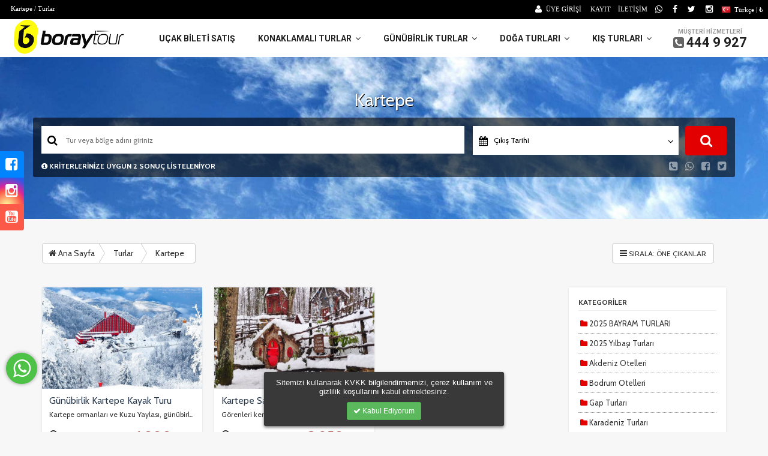

--- FILE ---
content_type: text/html; charset=UTF-8
request_url: https://www.boray.org/kartepe-turlari-201
body_size: 13830
content:
<!DOCTYPE html>
<html lang="tr">
<head>
  <meta name="viewport" content="initial-scale=1.0,width=device-width,user-scalable=0">
  <meta http-equiv="X-UA-Compatible" content="IE=edge,chrome=1">
  <meta http-equiv="Content-Type" content="text/html; charset=UTF-8" />
  <meta http-equiv="Content-Language" content="tr">  
  <link rel="canonical" href="https://www.boray.org/kartepe-turlari-201"/>
  <title>Kartepe / Turlar - Boray Tour</title>
  <meta name="description" content="Gezen Ankara Turizm">
  <meta name="keywords" content="Boray Tour,günübirlik turlar,konaklamalı turlar,ankara çıkışlı turlar,ankara çıkışlı günübirlik turlar,ankara çıkışlı konaklamalı turlar" />   <meta property="fb:admins" content="site_facebook_admin"/>     
<link rel="stylesheet" type="text/css"  href="https://cdn.trav3l.net/assets/css/bootstrap_3.4.1.min.css">
<link rel="stylesheet" type="text/css" href="https://cdn.trav3l.net/assets/css/assets.css">
<link rel="stylesheet" type="text/css"  href="https://cdn.trav3l.net/assets/css/style_0006.css">
<link rel="stylesheet" type="text/css" href="https://cdn.trav3l.net/assets/css/themes/8_2.css?230605">


<script type="text/javascript" src="https://cdn.trav3l.net/assets/js/libs/jquery/jquery-1.10.2.min.js"></script>
<script type="text/javascript" src="https://cdn.trav3l.net/assets/js/libs/calendar/moment.min.js" ></script>
<script type="text/javascript" src="https://cdn.trav3l.net/assets/js/libs/calendar/ag-caleran.min.js" ></script>
<script type="text/javascript" src="https://cdn.trav3l.net/assets/js/libs/bxslider/jquery.bxslider.js" ></script>
<script type="text/javascript" src="https://cdn.trav3l.net/assets/js/libs/bootstrap.min.3.3.4.js"></script>
<script type="text/javascript" src="https://cdn.trav3l.net/assets/js/libs/validationEngine.js" ></script>
<script type="text/javascript" src="https://cdn.trav3l.net/assets/js/libs/select2/select2.min.js"></script>
<script type="text/javascript" src="https://cdn.trav3l.net/assets/js/libs/libs.2.0.5.js" ></script>

<meta name="google-site-verification" content="WdBP0WZT8FSOM1hDuR6wy5WJUXF1idLtPRfBjj-a3gY" />
<!-- Google tag (gtag.js) -->
<script async src="https://www.googletagmanager.com/gtag/js?id=G-SBT75FJF9N"></script>
<script>
  window.dataLayer = window.dataLayer || [];
  function gtag(){dataLayer.push(arguments);}
  gtag('js', new Date());

  gtag('config', 'G-SBT75FJF9N');
</script>
<!-- Google Tag Manager -->
<script>(function(w,d,s,l,i){w[l]=w[l]||[];w[l].push({'gtm.start':
new Date().getTime(),event:'gtm.js'});var f=d.getElementsByTagName(s)[0],
j=d.createElement(s),dl=l!='dataLayer'?'&l='+l:'';j.async=true;j.src=
'https://www.googletagmanager.com/gtm.js?id='+i+dl;f.parentNode.insertBefore(j,f);
})(window,document,'script','dataLayer','GTM-WS2CXDBK');</script>
<!-- End Google Tag Manager -->


<meta name="facebook-domain-verification" content="lh4kxkqrkrb8iu1hdrzjcu5vo9wife" />
<!-- Global site tag (gtag.js) - Google Analytics -->
<script async src="https://www.googletagmanager.com/gtag/js?id=UA-87836908-1"></script>
<script>
window.dataLayer = window.dataLayer || [];
function gtag(){dataLayer.push(arguments);}
gtag('js', new Date());

gtag('config', 'UA-87836908-1');
</script>
<!-- Meta Pixel Code -->
<script>
!function(f,b,e,v,n,t,s)
{if(f.fbq)return;n=f.fbq=function(){n.callMethod?
n.callMethod.apply(n,arguments):n.queue.push(arguments)};
if(!f._fbq)f._fbq=n;n.push=n;n.loaded=!0;n.version='2.0';
n.queue=[];t=b.createElement(e);t.async=!0;
t.src=v;s=b.getElementsByTagName(e)[0];
s.parentNode.insertBefore(t,s)}(window, document,'script',
'https://connect.facebook.net/en_US/fbevents.js');
fbq('init', '474223732229946');
fbq('track', 'PageView');
</script>
<noscript><img height="1" width="1" style="display:none"
src="https://www.facebook.com/tr?id=474223732229946&ev=PageView&noscript=1"
/></noscript>
<!-- End Meta Pixel Code -->

<style>
  @import url('https://fonts.googleapis.com/css?family=Cabin:400italic,700italic,400,700|Cabin&subset=latin,latin-ext&display=swap');
    body {font-family: 'Cabin'!important}
    h1, h2, h3, h4, h5, h6 {font-family: 'Cabin'!important}  body {background-color: #ffffff;color:#333333;}  a, a:visited {color:#4d93ca;}   #header {background:#ffffff;}  #header a {color:#000000;}  #preFooter {background-color: #222222;  color:#ffffff}  #footerCont a{color:#e74c3c!important}  #footer {background-color: #151515; color:#ffffff}  #footer {background-color: #151515;}      :root { --main-color: #e20000;}
    .theme1bg {background-color: #e20000!important;}  .theme2bg {background-color: #ffffff!important;}  .theme3bg {background-color: #000000!important;}  .theme1 {color: #e20000!important;}  .theme2 {color: #ffffff!important;}  .theme3 {color: #000000!important;}  
 

  
  

  .siteLogo {
    padding: 0px 0 0 14px;
    width: 217px;
    margin-top: -8px;
}
#footerCont div {
    background: #000!important;
    color:#eee
}
#footerCont a {
color:#fff!important;
}
#preFooter a {
    color: #fff!important;
}

.topBar8 a {
    color: #fff!important;
}

#mainNav .pull-right a {
    font-size: 22px!important;
}
#mainNav .pull-right {
    margin-right: 35px;
}
#mainNav .fa-phone-square {
    font-size: 21px;
}

.theme5_txt_header {
    border-left: 0px solid;
}
  
  #ktbFSlider {position: absolute;z-index: 99;top: 10px;right: 10px;background: #0000004a;padding: 5px 10px;border-radius: 10px;font: 11px Tahoma;color: #fff;}
</style>


<!-- Global site tag (gtag.js) - Google Analytics -->
<script async src="https://www.googletagmanager.com/gtag/js?id=UA-87836908-1"></script>
<script>
  window.dataLayer = window.dataLayer || [];
  function gtag(){dataLayer.push(arguments);}
  gtag('js', new Date());

  gtag('config', 'UA-87836908-1');
</script>
</head>
<body>
<div class="topBar8 clearfix theme3bg">
	<div class="pull-left hidden-xs" style="text-align: right;padding-left:10px">Kartepe / Turlar</div>
	<div class="pull-right " style="text-align: right;">
				<i class="fa fa-user"></i> <a class="login theme2" href="#">ÜYE GİRİŞİ</a> &nbsp;  &nbsp;  <a class="register theme2" href="#">KAYIT</a>
				&nbsp;&nbsp;  <a class="theme2" href="/r/contact">İLETİŞİM</a>
									<a href="https://wa.me/905324725841" target="_blank"><i class="fa fa-whatsapp"></i></a>
													<a href="https://www.facebook.com/www.boray.org/" target="_blank"><i class="fa fa-facebook"></i></a>
												<a href="https://twitter.com/BorayTour" target="_blank"><i class="fa fa-twitter"></i></a>
												<a href="https://www.instagram.com/boraytour/" target="_blank"><i class="fa fa-instagram"></i></a>
												
<div class="pull-right" id="changeLang" style="padding-left:10px;">
		<img width="16" src="https://cdn.trav3l.net/images/ico/lang/TR.png" style="vertical-align:-4px"> &nbsp;Türkçe | ₺			<ul id="langSelector">
			<li><a href="https://www.boray.org?lang=tr&curr=TL"><img width="16" src="https://cdn.trav3l.net/images/ico/lang/TR.png"> Türkçe - ₺</a></li>			<li><a href="https://www.boray.org?lang=en&curr=USD"><img width="16" src="https://cdn.trav3l.net/images/ico/lang/EN.png"> English - $</a></li>			<li><a href="https://www.boray.org?lang=en&curr=EUR"><img width="16" src="https://cdn.trav3l.net/images/ico/lang/EN.png"> English - €</a></li>											</ul></div>

	</div>
</div>
<div id="mainNav">
<div class="clearfix">
	<div class="pull-left" style="margin-right: 30px">
		<a href="/">
		<img src="https://cdn2.agentis.com.tr/www.boray.org/images/logo/logo_1711453287.png" width="190" class="siteLogo">
		</a>
	</div>
	


<ul id="menuContainer2tl8" class="hidden-sm hidden-xs main-nav-ul pull-left">
			
						<li><a href="/c/ucak">Uçak Bileti Satış </a>
								</li><li class="main-nav-divider"></li>
							<li><a href="/turlar/c/konaklamali-turlar">Konaklamalı Turlar  &nbsp;<i class="fa fa-angle-down"></i> </a>
				 
				 <div class="subMenuCon" style="width: 100%">
				 								<div class="col-sm-3">
							<a href="/turlar/c/kultur-turlari">
															<img src="https://cdn2.agentis.com.tr/www.boray.org/images/menu/mnu_1591290243.jpg">
															
							<br><strong>Kültür Turları</strong>
							</a>
										        			</div>
				 										<div class="col-sm-3">
							<a href="/turlar/c/deniz-turlari">
															<img src="https://cdn2.agentis.com.tr/www.boray.org/images/menu/mnu_1591287937.jpg">
															
							<br><strong>Deniz Turları</strong>
							</a>
										        			</div>
				 										<div class="col-sm-3">
							<a href="/turlar/c/karadeniz-turlari">
															<img src="https://cdn2.agentis.com.tr/www.boray.org/images/menu/mnu_1591290364.jpg">
															
							<br><strong>Karadeniz Turları</strong>
							</a>
										        			</div>
				 										<div class="col-sm-3">
							<a href="/turlar/c/gap-turlari">
															<img src="https://cdn2.agentis.com.tr/www.boray.org/images/menu/mnu_1591290512.jpg">
															
							<br><strong>Gap Turları</strong>
							</a>
										        			</div>
				 										<div class="col-sm-3">
							<a href=" http://www.boray.org/turlar/c/festival-turlari ">
															<img src="https://cdn2.agentis.com.tr/www.boray.org/images/menu/mnu_1646918959.jpeg">
															
							<br><strong>Festival Turları</strong>
							</a>
										        			</div>
				 										<div class="col-sm-3">
							<a href="/turlar/c/bodrum-otelleri">
															<img src="https://cdn2.agentis.com.tr/www.boray.org/images/menu/mnu_1718102814.jpeg">
															
							<br><strong>Bodrum Otelleri</strong>
							</a>
										        			</div>
				 										<div class="col-sm-3">
							<a href="/turlar/c/akdeniz-otelleri">
															<img src="https://cdn2.agentis.com.tr/www.boray.org/images/menu/mnu_1751901543.jpg">
															
							<br><strong>Akdeniz Otelleri</strong>
							</a>
										        			</div>
				 										<div class="col-sm-3">
							<a href="https://www.boray.org/turlar/c/bayram-turlari ">
															<img src="https://cdn2.agentis.com.tr/www.boray.org/images/menu/mnu_1646918786.jpg">
															
							<br><strong>Bayram Turları</strong>
							</a>
										        			</div>
				 										<div class="col-sm-3">
							<a href="/turlar/c/yurtdisi-turlari">
															<img src="https://cdn2.agentis.com.tr/www.boray.org/images/menu/mnu_1707393027.jpg">
															
							<br><strong>Yurtdışı Turları</strong>
							</a>
										        			</div>
				 							 
				 </div>
							</li><li class="main-nav-divider"></li>
							<li><a href="/turlar/c/Gunubirlik-Turlar">Günübirlik Turlar  &nbsp;<i class="fa fa-angle-down"></i> </a>
				 
				 <div class="subMenuCon" style="width: 100%">
				 								<div class="col-sm-3">
							<a href="/turlar/c/gunubirlik-kultur-turlari">
															<img src="https://cdn2.agentis.com.tr/www.boray.org/images/menu/mnu_1591350181.jpg">
															
							<br><strong>Günübirlik Kültür Turları</strong>
							</a>
										        			</div>
				 										<div class="col-sm-3">
							<a href="/turlar/c/gunubirlik-yaz-turlari">
															<img src="https://cdn2.agentis.com.tr/www.boray.org/images/menu/mnu_1591350486.jpg">
															
							<br><strong>Günübirlik Yaz Turları</strong>
							</a>
										        			</div>
				 										<div class="col-sm-3">
							<a href="/turlar/c/gunubirlik-deniz-turlari">
															<img src="https://cdn2.agentis.com.tr/www.boray.org/images/menu/mnu_1591349778.jpg">
															
							<br><strong>Günübirlik Deniz Turları</strong>
							</a>
										        			</div>
				 							 
				 </div>
							</li><li class="main-nav-divider"></li>
							<li><a href="/turlar/c/doga-turlari">Doğa Turları  &nbsp;<i class="fa fa-angle-down"></i> </a>
				 
				 <div class="subMenuCon" style="width: 100%">
				 								<div class="col-sm-3">
							<a href="/turlar/c/kamp-turlari">
															<img src="https://cdn2.agentis.com.tr/www.boray.org/images/menu/mnu_1591351744.jpg">
															
							<br><strong>Kamp Turları</strong>
							</a>
										        			</div>
				 										<div class="col-sm-3">
							<a href="/turlar/c/yuruyus-turlari">
															<img src="https://cdn2.agentis.com.tr/www.boray.org/images/menu/mnu_1591351804.jpg">
															
							<br><strong>Yürüyüş Turları</strong>
							</a>
										        			</div>
				 										<div class="col-sm-3">
							<a href="/turlar/c/piknik-turlari">
															<img src="https://cdn2.agentis.com.tr/www.boray.org/images/menu/mnu_1591352245.jpg">
															
							<br><strong>Piknik Turları</strong>
							</a>
										        			</div>
				 							 
				 </div>
							</li><li class="main-nav-divider"></li>
							<li><a href="/turlar/c/kis-turlari">Kış Turları  &nbsp;<i class="fa fa-angle-down"></i> </a>
				 
				 <div class="subMenuCon" style="width: 100%">
				 								<div class="col-sm-3">
							<a href="/turlar/c/gunubirlik-kis-turlari">
															<img src="https://cdn2.agentis.com.tr/www.boray.org/images/menu/mnu_1591353207.jpg">
															
							<br><strong>Günübirlik Kış Turları</strong>
							</a>
										        			</div>
				 										<div class="col-sm-3">
							<a href="/turlar/c/konaklamali-kis-turlari">
															<img src="https://cdn2.agentis.com.tr/www.boray.org/images/menu/mnu_1591352742.jpg">
															
							<br><strong>Konaklamalı Kış Turları</strong>
							</a>
										        			</div>
				 										<div class="col-sm-3">
							<a href="/turlar/c/somestr-turlari">
															<img src="https://cdn2.agentis.com.tr/www.boray.org/images/menu/mnu_1736335818.jpg">
															
							<br><strong>Sömestr Turları</strong>
							</a>
										        			</div>
				 							 
				 </div>
							</li><li class="main-nav-divider"></li>
						</ul>


	<div class="pull-right hidden-xs hidden-sm" style="text-align:center;color:#fff;font-size:18px;padding-top:14px;">
	<div style="font-size: 10px;margin-bottom: -5px;color: #999;text-align:center;">MÜŞTERİ HİZMETLERİ</div>
	<i class="fa fa-phone-square" style="color:#666;"></i> <a style="font-size: 18px;" href="tel://444 9 927">444 9 927</a>
	
	</div>
	  <div class="pull-right visible-xs visible-sm" style="margin-top:10px!important;position:relative">
      <div id="mobile-nav"><!--mobile nav -->
  <ul style="display:none">
	  <li><a href="/c/ucak">Uçak Bileti Satış</a></li><li><a href="/turlar/c/konaklamali-turlar">Konaklamalı Turlar</a><ul><li><a href="/turlar/c/kultur-turlari">Kültür Turları</a></li><li><a href="/turlar/c/deniz-turlari">Deniz Turları</a></li><li><a href="/turlar/c/karadeniz-turlari">Karadeniz Turları</a></li><li><a href="/turlar/c/gap-turlari">Gap Turları</a></li><li><a href=" http://www.boray.org/turlar/c/festival-turlari ">Festival Turları</a></li><li><a href="/turlar/c/bodrum-otelleri">Bodrum Otelleri</a></li><li><a href="/turlar/c/akdeniz-otelleri">Akdeniz Otelleri</a></li><li><a href="https://www.boray.org/turlar/c/bayram-turlari ">Bayram Turları</a></li><li><a href="/turlar/c/yurtdisi-turlari">Yurtdışı Turları</a></li></ul></li><li><a href="/turlar/c/Gunubirlik-Turlar">Günübirlik Turlar</a><ul><li><a href="/turlar/c/gunubirlik-kultur-turlari">Günübirlik Kültür Turları</a></li><li><a href="/turlar/c/gunubirlik-yaz-turlari">Günübirlik Yaz Turları</a></li><li><a href="/turlar/c/gunubirlik-deniz-turlari">Günübirlik Deniz Turları</a></li></ul></li><li><a href="/turlar/c/doga-turlari">Doğa Turları</a><ul><li><a href="/turlar/c/kamp-turlari">Kamp Turları</a></li><li><a href="/turlar/c/yuruyus-turlari">Yürüyüş Turları</a></li><li><a href="/turlar/c/piknik-turlari">Piknik Turları</a></li></ul></li><li><a href="/turlar/c/kis-turlari">Kış Turları</a><ul><li><a href="/turlar/c/gunubirlik-kis-turlari">Günübirlik Kış Turları</a></li><li><a href="/turlar/c/konaklamali-kis-turlari">Konaklamalı Kış Turları</a></li><li><a href="/turlar/c/somestr-turlari">Sömestr Turları</a></li></ul></li>  </ul>
  <ul class="bottom-nav">
	<li class="email">
	  <a href="/r/contact">
		<i class="fa fa-envelope"></i>
	  </a>
	</li>
	<li class="email">
	  <a href="tel://444 9 927">
	  <i class="fa fa-phone"></i>
	  </a>
	</li>
	<li class="email">
	  <a href="/me">
	  <i class="fa fa-user"></i>
	  </a>
	</li>
  </ul>
	</div> <!--mobile nav -->
    </div>


	</div>

    </div>
</div>

</div>
</div> <!-- / #header -->


<div class="clr"></div>
<div id="pageContainerv2" class="clearfix">


<div id="dialog" class="privacy-box hidden-sm hidden-xs">
Sitemizi kullanarak <a href="/r/kvkk" target="_blank">KVKK bilgilendirmemizi</a>, <a href="/c/cerez-politikasi" target="_blank">çerez kullanım</a> ve <a href="/c/gizlilik" target="_blank">gizlilik koşullarını</a> kabul etmektesiniz. <br>
<a id="privacy-remove" class="btn btn-sm btn-success" href="javascript:;" onclick="javascript:closePrivacyBox()" title="Kapat"><span class="fa fa-check" ></span> Kabul Ediyorum</a>
</div>
<script type="text/javascript">
  function closePrivacyBox() {
     $.post( "/ajax/dodialog", function( data ) { $("#dialog").fadeOut();});
    }
</script>

<div id="site-content-wrapper">
  <style>
body {background-color: #f7f7f7;}
#tourResultCont .col-sm-9 {padding-right:0px !important;}
#tour-filters strong {display:block;border-bottom:1px solid #eee;padding-bottom:5px;margin-bottom:5px;}
.textNormalizer p {
    margin: 8px 0!important;
}
.textNormalizer ul li {
    background: none;
    border-bottom: 0px dotted #ccc;
    list-style-type: disc;
    margin-left: 20px;
}
.sub-saving {
  padding: 10px 8px;
  background: #fff3;
  border-top: 3px dotted #ddd;
  line-height: 18px;
}
.rm-sale-perc {
  background: #78bd34;
  border-radius: 6px;
  white-space: nowrap;
  padding: 3px 7px;
  font-size: 12px;
  font-weight: bold;
  color: #fff;
  margin-right: 14px;
}
#tour-filters .fa {
  color: var(--main-color) !important;
}

#browseHeader h1 {
    font-size: 30px!important;
    margin: 5px 0!important;
}

#tourResults .ads img {
width: 100%;
	height: 110px;
	background-size: cover;
	background-position: center;
	background-repeat: no-repeat;
}

#tourResults li{width:31.5%;margin-right:20px;float:left;height:200px;height:299px;overflow:hidden;margin-bottom:20px} #tourResults .col-sm-6-t{ width: 100%;padding:12px 12px 0 12px;margin-right:0px;float:none;} #tourResults .col-sm-4-t{position:relative;width:100%;float:none;margin-right:0px;margin-top:-18px;} #tourResults .col-sm-6-t dl{display:none;} #tourResults .col-sm-2-t{width:93%;float:none;margin-right:8px;margin-left:8px;padding:0px 0 10px 0;} #tourResults .t-tour-desc{border-bottom:0px solid;margin-bottom:0px;padding-bottom:0px;height:28px;overflow:hidden;min-height:auto;white-space:nowrap;text-overflow:ellipsis;} #tourResults h3{font-size:16px;font-weight:400;line-height:16px;margin-bottom:6px;overflow-y:hidden;white-space:nowrap;text-overflow:ellipsis;overflow-x:hidden;} #tourResults .tour-img, .tour-map{width:100%;background-position:center center;background-size:cover;height:170px;} #loadingN, .more-but2, .more-but{display:none;} .mark, .mark-cont{background:#000000b3;} #tourResults .fast-facts{padding-left:5px} #tourResults li:hover{ margin-bottom: 0px;} #tourResults .ads img{height:300px!important;} #tourResults li:nth-child(3n) {margin-right: 0px;}
.subcategories {
	margin-left: 15px;
}
.subcategories {position:relative;}
.parent .fa-chevron-right {
	position: absolute;
	margin-top: -20px;
	right: 10px;
	font-size: 11px;
}
#brRegions .active > a{
	font-weight: bold !important;
}
#brTCats .active {
	font-weight: bold;
}
.options li a {
	text-decoration: none !important;
}
</style>


<form method="GET" action="/tours" id="rFilter" autocomplete="off">
<div id="browseHeader" class="sub_fc6dc24b71b2d8a120f38f6f16d05b09" >
<h1>Kartepe</h1>
  
  <div id="form-browse-con" class="container clearfix">
  <input type="hidden" name="where" id="ta_where" value="">
  <input type="hidden" name="hsType" id="ta_type" value="">
    <div class="form-item form-item-w">
      <label for="tourFind"><i class="fa fa-search"></i></label><input name="wheref" id="tourFind" type="text" placeholder="Tur veya bölge adını giriniz">
    </div>
		<div class="form-item">
			<div class="selectCont" style="position: relative;">
      <i class="fa fa-calendar pull-left"></i>
         <div class="dateLbl pull-left">Çıkış Tarihi</div>
          <i class="fa fa-angle-down pull-right"></i>
	        <ul class="srcDateSelect clearfix" style="">
          <li class="dateP">
                          <div class="checksp">
                              <input type="checkbox" id="c1764596762" name="date[]" value="2025-12-01">
                              <label for="c1764596762"><span></span>Aralık <small>2025</small></label>
                          </div>
                        </li><li class="dateP">
                          <div class="checksp">
                              <input type="checkbox" id="c1767275162" name="date[]" value="2026-01-01">
                              <label for="c1767275162"><span></span>Ocak <small>2026</small></label>
                          </div>
                        </li><li class="dateP">
                          <div class="checksp">
                              <input type="checkbox" id="c1769953562" name="date[]" value="2026-02-01">
                              <label for="c1769953562"><span></span>Şubat <small>2026</small></label>
                          </div>
                        </li><li class="dateP">
                          <div class="checksp">
                              <input type="checkbox" id="c1772372762" name="date[]" value="2026-03-01">
                              <label for="c1772372762"><span></span>Mart <small>2026</small></label>
                          </div>
                        </li><li class="dateP">
                          <div class="checksp">
                              <input type="checkbox" id="c1775051162" name="date[]" value="2026-04-01">
                              <label for="c1775051162"><span></span>Nisan <small>2026</small></label>
                          </div>
                        </li><li class="dateP">
                          <div class="checksp">
                              <input type="checkbox" id="c1777643162" name="date[]" value="2026-05-01">
                              <label for="c1777643162"><span></span>Mayıs <small>2026</small></label>
                          </div>
                        </li><li class="dateP">
                          <div class="checksp">
                              <input type="checkbox" id="c1780321562" name="date[]" value="2026-06-01">
                              <label for="c1780321562"><span></span>Haziran <small>2026</small></label>
                          </div>
                        </li><li class="dateP">
                          <div class="checksp">
                              <input type="checkbox" id="c1782913562" name="date[]" value="2026-07-01">
                              <label for="c1782913562"><span></span>Temmuz <small>2026</small></label>
                          </div>
                        </li><li class="dateP">
                          <div class="checksp">
                              <input type="checkbox" id="c1785591962" name="date[]" value="2026-08-01">
                              <label for="c1785591962"><span></span>Ağustos <small>2026</small></label>
                          </div>
                        </li><li class="dateP">
                          <div class="checksp">
                              <input type="checkbox" id="c1788270362" name="date[]" value="2026-09-01">
                              <label for="c1788270362"><span></span>Eylül <small>2026</small></label>
                          </div>
                        </li><li class="dateP">
                          <div class="checksp">
                              <input type="checkbox" id="c1790862362" name="date[]" value="2026-10-01">
                              <label for="c1790862362"><span></span>Ekim <small>2026</small></label>
                          </div>
                        </li><li class="dateP">
                          <div class="checksp">
                              <input type="checkbox" id="c1793540762" name="date[]" value="2026-11-01">
                              <label for="c1793540762"><span></span>Kasım <small>2026</small></label>
                          </div>
                        </li><li class="dateP">
                          <div class="checksp">
                              <input type="checkbox" id="c1796132762" name="date[]" value="2026-12-01">
                              <label for="c1796132762"><span></span>Aralık <small>2026</small></label>
                          </div>
                        </li><li class="dateP">
                          <div class="checksp">
                              <input type="checkbox" id="c1798811162" name="date[]" value="2027-01-01">
                              <label for="c1798811162"><span></span>Ocak <small>2027</small></label>
                          </div>
                        </li>          </ul>
      </div>
    </div>
    <div class="form-item form-item-btn">
      <button class="SformBt btn btn-block hidden-xs"><i class="fa fa-search"></i></button>
			<button class="btn btn-success btn-lg btn-block hidden-sm hidden-md hidden-lg">BUL</button>
    </div>
    <div class="clr"></div>
      <div class="subSearch clearfix">
      <div class="pull-left tourTotalCon" style="color:#fff">
              <i class="fa fa-info-circle"></i> <b>KRİTERLERİNİZE UYGUN 2 SONUÇ LİSTELENİYOR</b></b>
      </div>
      <div class="pull-right">

      <div class="btn-soci pull-right">
    <a href="/r/contact"><i class="fa fa-phone-square"></i></a>
    <a href="https://wa.me/?text=Kartepe / Turlar: https%3A%2F%2Fwww.boray.org%2Fkartepe-turlari-201" data-action="share/whatsapp/share" target="_blank"><i class="fa fa-whatsapp"></i></a>
    <a target="_blank" href="https://www.facebook.com/sharer/sharer.php?u=https://www.boray.org/kartepe-turlari-201"><i class="fa fa-facebook-square"></i></a>
    <a href="https://twitter.com/intent/tweet?text=Kartepe+%2F+Turlar-%3E+https%3A%2F%2Fwww.boray.org%2Fkartepe-turlari-201" target="_blank"><i class="fa fa-twitter-square"></i></a>
</div>


      
      </div>
      </div>
  </div>
</div>



<div class="container">

<div class="clearfix" style="margin:20px 0">
<div class="hidden-xs hidden-sm btn-group btn-breadcrumb pull-left">
    <a href="/" class="btn btn-default"><i class="fa fa-home"></i> Ana Sayfa</a>
    <a href="/turlar" class="btn btn-default">Turlar</a>
        <a href="#" class="btn btn-default">Kartepe</a>
    </div>

<div class="btn-group pull-right" style="margin: 0 20px">
  <div class="btn btn-default">
<span class="placeholder"><i class="fa fa-bars"></i>  
        <select class="rSort" name="sort" style="background: none;border: 0px solid !important;padding: 0px !important;font-size:12px"><option value="">SIRALA: ÖNE ÇIKANLAR</option><option value="prasc">Fiyat: Düşük > Yüksek</option><option value="prdesc">Fiyat: Yüksek > Düşük </option><option value="popularity">En Popülerler</option><option value="timeasc">Süre: Kısadan uzuna</option><option value="timedesc">Süre: Uzundan kısaya</option></select>
</div></div>

<div class="btn-group pull-right hidden-md hidden-lg">
  <button type="button" class="btn btn-default" onclick="$('html,body').animate({ scrollTop: $('#tour-filters').offset().top }, 'fast');"><span class="placeholder"><i class="fa fa-filter"></i>  FİLTRELE</button></div>

</div>




<div class="row">
<div class="col-sm-9" id="tourResultCont">
<div id="loadingN">
<div class="loadItem clearfix"><div class="loadItem-cell"><div class="col-sm-4 col-xs-12"><div class="image"></div></div><div class="col-sm-5 col-xs-12"> <div class="text-line" style="height:30px;width:70%"> </div><div class="text-line" style="height:65px;width:100%;margin-bottom:16px"> </div><div class="text-line" style="width:50%"></div><div class="text-line" style="width:50%"></div></div><div class="col-sm-3"> <div class="text-line pull-right" style="height:30px;width:50%"></div><div class="clearfix"></div><div class="text-line" style="height:40px;width:99%;margin:10px 0;"></div><div class="text-line" style="width:99%"></div></div></div></div>
<div class="loadItem clearfix"><div class="loadItem-cell"><div class="col-sm-4 col-xs-12"><div class="image"></div></div><div class="col-sm-5 col-xs-12"> <div class="text-line" style="height:30px;width:70%"> </div><div class="text-line" style="height:65px;width:100%;margin-bottom:16px"> </div><div class="text-line" style="width:50%"></div><div class="text-line" style="width:50%"></div></div><div class="col-sm-3"> <div class="text-line pull-right" style="height:30px;width:50%"></div><div class="clearfix"></div><div class="text-line" style="height:40px;width:99%;margin:10px 0;"></div><div class="text-line" style="width:99%"></div></div></div></div>
<div class="loadItem clearfix"><div class="loadItem-cell"><div class="col-sm-4 col-xs-12"><div class="image"></div></div><div class="col-sm-5 col-xs-12"> <div class="text-line" style="height:30px;width:70%"> </div><div class="text-line" style="height:65px;width:100%;margin-bottom:16px"> </div><div class="text-line" style="width:50%"></div><div class="text-line" style="width:50%"></div></div><div class="col-sm-3"> <div class="text-line pull-right" style="height:30px;width:50%"></div><div class="clearfix"></div><div class="text-line" style="height:40px;width:99%;margin:10px 0;"></div><div class="text-line" style="width:99%"></div></div></div></div>
<div class="loadItem clearfix"><div class="loadItem-cell"><div class="col-sm-4 col-xs-12"><div class="image"></div></div><div class="col-sm-5 col-xs-12"> <div class="text-line" style="height:30px;width:70%"> </div><div class="text-line" style="height:65px;width:100%;margin-bottom:16px"> </div><div class="text-line" style="width:50%"></div><div class="text-line" style="width:50%"></div></div><div class="col-sm-3"> <div class="text-line pull-right" style="height:30px;width:50%"></div><div class="clearfix"></div><div class="text-line" style="height:40px;width:99%;margin:10px 0;"></div><div class="text-line" style="width:99%"></div></div></div></div>
<div class="loadItem clearfix"><div class="loadItem-cell"><div class="col-sm-4 col-xs-12"><div class="image"></div></div><div class="col-sm-5 col-xs-12"> <div class="text-line" style="height:30px;width:70%"> </div><div class="text-line" style="height:65px;width:100%;margin-bottom:16px"> </div><div class="text-line" style="width:50%"></div><div class="text-line" style="width:50%"></div></div><div class="col-sm-3"> <div class="text-line pull-right" style="height:30px;width:50%"></div><div class="clearfix"></div><div class="text-line" style="height:40px;width:99%;margin:10px 0;"></div><div class="text-line" style="width:99%"></div></div></div></div>
</div>
<ul id="tourResults">



  
		<li data-id="57" class="clearfix">
		 
		<img src="https://cdn2.agentis.com.tr/www.boray.org/files/maps/8d2609f8a31271a6bb7bf52c774fb1ce.png" width="1" height="1">
		
    	<div class="col-sm-4-t">
      <a href="/kartepe-kayak-turu">
		<img title="Günübirlik Kartepe Kayak Turu" alt="Günübirlik Kartepe Kayak Turu Boray Tour" class="lazyload tour-img" data-bg="https://cdn2.agentis.com.tr/www.boray.org/files/actv/57/k1-t.jpg" data-org="https://cdn2.agentis.com.tr/www.boray.org/files/actv/57/k1-t.jpg" data-map="https://cdn2.agentis.com.tr/www.boray.org/files/maps/8d2609f8a31271a6bb7bf52c774fb1ce.png" src="https://cdn.trav3l.net/images/trans.png" />    
      </a>
    	</div>
    	<div class="col-sm-6-t">
				 <a href="/kartepe-kayak-turu"><h3>Günübirlik Kartepe Kayak Turu</h3></a>
			 	<div class="t-tour-desc">Kartepe ormanları ve Kuzu Yaylası, günübirlik ve yatılı turizme hizmet vermektedir. Ayrıca Türki­ye'nin en nefis alabalık cinsi Kartepe üzerindeki küçük göllerde&#8230;</div>
     	 	<dl class="values hidden-xs"><dt>BÖLGE </dt><dd>Kartepe (Ankara çıkışlı)</dd><dt>YEMEK</dt><dd>Sabah Araç içi kahvaltı ( Sand&hellip;</dd><dt>KATEGORİ</dt><dd>Yurt İçi Turlar</dd><dt>EN YAKIN</dt><dd>20 Aralık, 21 Aralık, 23 Aralık...</small></dd><dt>DİLLER</dt><dd><img width="18" height="18" alt="Tur Dili: tr" src="https://cdn.agentis.com.tr/images/ico/lang/TR.png"> &nbsp;<img width="18" height="18" alt="Tur Dili: en" src="https://cdn.agentis.com.tr/images/ico/lang/EN.png"> &nbsp;</dd></dl>
    	</div>
      <div class="col-sm-2-t">
     
      <div class="clearfix">
      <div class="col-md-6 col-xs-6 fast-facts">
      <div style="padding:5px 0"><i class="fa fa-clock-o"></i> <span class="ttime">1 Gün</span></div>
      <i class="fa fa-bus"></i> <span class="ttime">Otobus
      </div>
      <div class="col-md-6 col-xs-6">
        <div class="tprice text-danger">1.800<span class='currency'>TL</span><div class="prInfo"></div></div>
      </div>
      </div>
      <a class="more-but btn-yellow" href="/kartepe-kayak-turu"><i class="fa fa-search"></i> Detaylar</a>
      <div class="clearfix">
				<a class="more-but more-but2" href="tel:444 9 927"><i class="fa fa-phone-square"></i></a>
				<a class="more-but more-but2" href="https://www.facebook.com/sharer/sharer.php?u=https://www.boray.org/kartepe-kayak-turu"><i class="fa fa-facebook-square"></i></a>
				<a class="more-but more-but2 login" data-id="57" data-ko="wlist" href="javascript:;" target="_blank" style="color:red"><i class="fa fa-heart" ></i></a>
				<div class="more-but more-but2" style="width:100%;color: #333 !important;">
	EN YAKIN: 20 Aralık
	</div>
				
      </div>
      </div>
	  
    </li>
    
		<li data-id="211" class="clearfix">
		 
		<img src="https://cdn2.agentis.com.tr/www.boray.org/files/maps/af375102d36436b0c3616ca74f422d43.png" width="1" height="1">
		
    	<div class="col-sm-4-t">
      <a href="/kartepe-sapanca-masukiye-ormanya-turu">
		<img title="Kartepe Sapanca Maşukiye Ormanya Turu 1 Gece  2 Gün " alt="Kartepe Sapanca Maşukiye Ormanya Turu 1 Gece  2 Gün  Boray Tour" class="lazyload tour-img" data-bg="https://cdn2.agentis.com.tr/www.boray.org/files/actv/211/39113_6033b685bfad2_1520x1080-t.jpg" data-org="https://cdn2.agentis.com.tr/www.boray.org/files/actv/211/39113_6033b685bfad2_1520x1080-t.jpg" data-map="https://cdn2.agentis.com.tr/www.boray.org/files/maps/af375102d36436b0c3616ca74f422d43.png" src="https://cdn.trav3l.net/images/trans.png" />    
      </a>
    	</div>
    	<div class="col-sm-6-t">
				 <a href="/kartepe-sapanca-masukiye-ormanya-turu"><h3>Kartepe Sapanca Maşukiye Ormanya Turu 1 Gece  2 Gün </h3></a>
			 	<div class="t-tour-desc">Görenleri kendine aşık eden ve “aşık” anlamına gelen Maşukiye ismini de bu özelliğinden almış. Her mevsimde farklı güzellikler sunan Maşukiye, İstanbul’un yanı&#8230;</div>
     	 	<dl class="values hidden-xs"><dt>BÖLGE </dt><dd>Kartepe (Ankara / Kızılay çıkışlı)</dd><dt>YEMEK</dt><dd>2 Sabah, 1 Akşam</dd><dt>KATEGORİ</dt><dd>Yurt İçi Turlar</dd><dt>EN YAKIN</dt><dd>13 Aralık, 20 Aralık, 27 Aralık...</small></dd></dl>
    	</div>
      <div class="col-sm-2-t">
     
      <div class="clearfix">
      <div class="col-md-6 col-xs-6 fast-facts">
      <div style="padding:5px 0"><i class="fa fa-clock-o"></i> <span class="ttime">2 Gün</span></div>
      <i class="fa fa-bus"></i> <span class="ttime">Otobus
      </div>
      <div class="col-md-6 col-xs-6">
        <div class="tprice text-danger">3.950<span class='currency'>TL</span><div class="prInfo"></div></div>
      </div>
      </div>
      <a class="more-but btn-yellow" href="/kartepe-sapanca-masukiye-ormanya-turu"><i class="fa fa-search"></i> Detaylar</a>
      <div class="clearfix">
				<a class="more-but more-but2" href="tel:444 9 927"><i class="fa fa-phone-square"></i></a>
				<a class="more-but more-but2" href="https://www.facebook.com/sharer/sharer.php?u=https://www.boray.org/kartepe-sapanca-masukiye-ormanya-turu"><i class="fa fa-facebook-square"></i></a>
				<a class="more-but more-but2 login" data-id="211" data-ko="wlist" href="javascript:;" target="_blank" style="color:red"><i class="fa fa-heart" ></i></a>
				<div class="more-but more-but2" style="width:100%;color: #333 !important;">
	EN YAKIN: 13 Aralık
	</div>
				
      </div>
      </div>
	  
    </li>
      </ul>
  
  
<div class="clr"></div>
<div id='pagination'></div><button type="button" class="btn btn-large btn-block btn-primary loadMore" style="display:none">DEVAMıNı GöSTER</button><br><br>
</div>

<div id="tour-filters" class="col-sm-3">


  

  <!-- Categories -->
    
      <div class="panel" id="brTCats">
          <div class="panel-body">
          <strong>KATEGORİLER</strong>
          <div class="options scroller" style="max-height: 413px!important;">
          <ul>
                      <li >
                  <a href="/turlar/c/2025-bayram-turlari" ><i class="fa fa-folder"></i> 2025 BAYRAM TURLARI</a>                                                  </li>
                        <li >
                  <a href="/turlar/c/2025-yilbasi-turlari" ><i class="fa fa-folder"></i> 2025 Yılbaşı Turları</a>                                                  </li>
                        <li >
                  <a href="/turlar/c/akdeniz-otelleri" ><i class="fa fa-folder"></i> Akdeniz Otelleri</a>                                                  </li>
                        <li >
                  <a href="/turlar/c/bodrum-otelleri" ><i class="fa fa-folder"></i> Bodrum Otelleri</a>                                                  </li>
                        <li >
                  <a href="/turlar/c/gap-turlari" ><i class="fa fa-folder"></i> Gap Turları</a>                                                  </li>
                        <li >
                  <a href="/turlar/c/karadeniz-turlari" ><i class="fa fa-folder"></i> Karadeniz Turları</a>                                                  </li>
                        <li >
                  <a href="/turlar/c/kis-turlari" ><i class="fa fa-folder"></i> Kış Turları</a>                                                  </li>
                        <li >
                  <a href="/turlar/c/konaklamali-turlar" ><i class="fa fa-folder"></i> Konaklamalı Turlar</a>                                                  </li>
                        <li >
                  <a href="/turlar/c/kultur-turlari" ><i class="fa fa-folder"></i> Kültür Turları</a>                                                  </li>
                        <li >
                  <a href="/turlar/c/odeme-bilgisi" ><i class="fa fa-folder"></i> Ödeme Bilgisi</a>                                                  </li>
                        <li >
                  <a href="/turlar/c/somestr-turlari" ><i class="fa fa-folder"></i> Sömestr Turları</a>                                                  </li>
                        <li >
                  <a href="/turlar/c/yurt-disi-turlari" ><i class="fa fa-folder"></i> Yurt Dışı Turları</a>                                                  </li>
                        <li >
                  <a href="/turlar/c/yurtdisi-turlari" ><i class="fa fa-folder"></i> Yurtdışı Turları</a>                                                  </li>
                        <li >
                  <a href="/turlar/c/bayram-turlari" ><i class="fa fa-folder"></i> Bayram Turları</a>                                                  </li>
                        <li >
                  <a href="/turlar/c/deniz-turlari" ><i class="fa fa-folder"></i> Deniz Turları</a>                                                  </li>
                        <li >
                  <a href="/turlar/c/doga-turlari" ><i class="fa fa-folder"></i> Doğa Turları</a>                                                  </li>
                        <li >
                  <a href="/turlar/c/ege-turlari" ><i class="fa fa-folder"></i> Ege Turlari</a>                                                  </li>
                        <li >
                  <a href="/turlar/c/festival-turlari" ><i class="fa fa-folder"></i> Festival Turları</a>                                                  </li>
                        <li >
                  <a href="/turlar/c/gunubirlik-deniz-turlari" ><i class="fa fa-folder"></i> Günübirlik Deniz Turları</a>                                                  </li>
                        <li >
                  <a href="/turlar/c/gunubirlik-kis-turlari" ><i class="fa fa-folder"></i> Günübirlik Kış Turları</a>                                                  </li>
                        <li >
                  <a href="/turlar/c/gunubirlik-kultur-turlari" ><i class="fa fa-folder"></i> Günübirlik Kültür Turları</a>                                                  </li>
                        <li >
                  <a href="/turlar/c/gunubirlik-turlar" ><i class="fa fa-folder"></i> Günübirlik Turlar</a>                                                  </li>
                        <li >
                  <a href="/turlar/c/gunubirlik-yaz-turlari" ><i class="fa fa-folder"></i> Günübirlik Yaz Turları</a>                                                  </li>
                        <li >
                  <a href="/turlar/c/kamp-turlari" ><i class="fa fa-folder"></i> Kamp Turları</a>                                                  </li>
                        <li >
                  <a href="/turlar/c/konaklamali-kis-turlari" ><i class="fa fa-folder"></i> Konaklamalı Kış Turları</a>                                                  </li>
                        <li >
                  <a href="/turlar/c/piknik-turlari" ><i class="fa fa-folder"></i> Piknik Turları</a>                                                  </li>
                        <li >
                  <a href="/turlar/c/yilbasi-programlari" ><i class="fa fa-folder"></i> Yılbaşı Turları</a>                                                  </li>
                        <li >
                  <a href="/turlar/c/yuruyus-turlari" ><i class="fa fa-folder"></i> Yürüyüş Turları</a>                                                  </li>
                    </ul>
      </div>
      </div>
      </div>

     <!-- /Categories -->

    <!-- Duration -->
    <div class="panel"  id="brDuration">
    <div class="panel-body">
    <b>SÜRE</b><br>
    <input type="text" class="js-range-slider" name="day_range" value="" data-type="double" data-min-interval="2" data-min="0" data-max="15" />
    </div>
  </div>
  <!-- /Duration -->

  
  
   <!-- Cities -->
      <div class="panel" id="brRegions">
    <div class="panel-body">
    <strong>BöLGELER</strong>
    <div class="options scroller">
   <ul><li class="parent"><a href="/marmara-turlari"><i class="fa fa-map-marker"></i> Marmara</a><i class="fa fa-chevron-right"></i><ul class="subcategories gizle"><li><a href="/pamukkale-turlari-1053"><i class="fa fa-map-marker"></i>  Pamukkale</a></li><li><a href="/bursa-turlari-223"><i class="fa fa-map-marker"></i> Bursa</a></li><li class="active"><a href="/kartepe-turlari-201"><i class="fa fa-map-marker"></i> Kartepe</a></li><li><a href="/sakarya-turlari-255"><i class="fa fa-map-marker"></i> Sakarya</a></li><li><a href="/sapanca-turlari-205"><i class="fa fa-map-marker"></i> Sapanca</a></li><li><a href="/uludag-turlari-206"><i class="fa fa-map-marker"></i> Uludağ</a></li><li><a href="/canakkale-turlari-224"><i class="fa fa-map-marker"></i> Çanakkale</a></li><li><a href="/istanbul-turlari-240"><i class="fa fa-map-marker"></i> İstanbul</a></li></ul></li><li class="parent"><a href="/karadeniz-turlari"><i class="fa fa-map-marker"></i> Karadeniz</a><i class="fa fa-chevron-right"></i><ul class="subcategories gizle"><li><a href="/abant-turlari-268"><i class="fa fa-map-marker"></i> Abant</a></li><li><a href="/akcakoca-turlari-269"><i class="fa fa-map-marker"></i> Akçakoca</a></li><li><a href="/amasra-turlari-270"><i class="fa fa-map-marker"></i> Amasra</a></li><li><a href="/bolu-turlari-285"><i class="fa fa-map-marker"></i> Bolu</a></li><li><a href="/duzce-turlari-295"><i class="fa fa-map-marker"></i> Düzce</a></li><li><a href="/ilgaz-turlari-304"><i class="fa fa-map-marker"></i> Ilgaz</a></li><li><a href="/karadeniz-batum-yaylalar-turlari-1070"><i class="fa fa-map-marker"></i> KARADENİZ -BATUM -YAYLALAR</a></li><li><a href="/karadeniz-batum-turlari-1061"><i class="fa fa-map-marker"></i> KARADENİZ BATUM</a></li><li><a href="/karabuk-turlari-307"><i class="fa fa-map-marker"></i> Karabük</a></li><li><a href="/kartalkaya-turlari-271"><i class="fa fa-map-marker"></i> Kartalkaya</a></li><li><a href="/kastamonu-turlari-309"><i class="fa fa-map-marker"></i> Kastamonu</a></li><li><a href="/mengen-turlari-313"><i class="fa fa-map-marker"></i> Mengen</a></li><li><a href="/mudurnu-turlari-314"><i class="fa fa-map-marker"></i> Mudurnu</a></li><li><a href="/safranbolu-turlari-273"><i class="fa fa-map-marker"></i> Safranbolu</a></li><li><a href="/yedigoller-turlari-324"><i class="fa fa-map-marker"></i> Yedigöller</a></li><li><a href="/zonguldak-turlari-327"><i class="fa fa-map-marker"></i> Zonguldak</a></li><li><a href="/cide-turlari-1056"><i class="fa fa-map-marker"></i> cide</a></li><li><a href="/corum-hattusas-tokat-amasya-borabay-golu-turlari-1062"><i class="fa fa-map-marker"></i> Çorum Hattuşaş Tokat Amasya Borabay Gölü</a></li></ul></li><li class="parent"><a href="/akdeniz-turlari"><i class="fa fa-map-marker"></i> Akdeniz</a><i class="fa fa-chevron-right"></i><ul class="subcategories gizle"><li><a href="/adana-turlari-128"><i class="fa fa-map-marker"></i> Adana</a></li><li><a href="/topuk-yaylasi-turlari-1042"><i class="fa fa-map-marker"></i> Topuk yaylası </a></li></ul></li><li class="parent"><a href="/anadolu-turlari"><i class="fa fa-map-marker"></i> Anadolu</a><i class="fa fa-chevron-right"></i><ul class="subcategories gizle"><li><a href="/afyonkarahisar-turlari-355"><i class="fa fa-map-marker"></i> Afyonkarahisar</a></li><li><a href="/beypazari-turlari-351"><i class="fa fa-map-marker"></i> Beypazarı</a></li><li><a href="/elmadag-turlari-1051"><i class="fa fa-map-marker"></i> Elmadağ</a></li><li><a href="/erciyes-turlari-366"><i class="fa fa-map-marker"></i> Erciyes</a></li><li><a href="/eskisehir-turlari-367"><i class="fa fa-map-marker"></i> Eskişehir</a></li><li><a href="/gap-turlari-1055"><i class="fa fa-map-marker"></i> GAP</a></li><li><a href="/kapadokya-turlari-354"><i class="fa fa-map-marker"></i> Kapadokya</a></li><li><a href="/konya-turlari-379"><i class="fa fa-map-marker"></i> Konya</a></li><li><a href="/kizilcahamam-turlari-377"><i class="fa fa-map-marker"></i> Kızılcahamam</a></li><li><a href="/polatli-turlari-1049"><i class="fa fa-map-marker"></i> Polatlı</a></li><li><a href="/kirsehir-turlari-1044"><i class="fa fa-map-marker"></i> kırşehir </a></li><li><a href="/cankiri-turlari-1047"><i class="fa fa-map-marker"></i> Çankırı</a></li><li><a href="/corum-turlari-365"><i class="fa fa-map-marker"></i> Çorum</a></li></ul></li><li class="parent"><a href="/avrupa-turlari"><i class="fa fa-map-marker"></i> Avrupa</a><i class="fa fa-chevron-right"></i><ul class="subcategories gizle"><li><a href="/batum-turlari-1071"><i class="fa fa-map-marker"></i> Batum </a></li><li><a href="/italya-turlari-762"><i class="fa fa-map-marker"></i> İtalya</a></li></ul></li><li class="parent"><a href="/ege-turlari"><i class="fa fa-map-marker"></i> Ege</a><i class="fa fa-chevron-right"></i><ul class="subcategories gizle"><li><a href="/datca-turlari-6"><i class="fa fa-map-marker"></i> Datça</a></li><li><a href="/pamukkale-turlari-96"><i class="fa fa-map-marker"></i> Pamukkale</a></li></ul></li><li class="parent"><a href="/diger-turlari"><i class="fa fa-map-marker"></i> Diğer</a><i class="fa fa-chevron-right"></i><ul class="subcategories gizle"><li><a href="/pamukkale-salda-golu-turlari-1041"><i class="fa fa-map-marker"></i> Pamukkale salda gölü </a></li></ul></li></ul>
<script>
    $(document).ready(function(){
      $('.subcategories .active').parent().parent().find('.subcategories').removeClass('gizle');
    });
  </script>

    </div>
    </div>
  </div>
      
  <!-- /Cities -->
 

  <!-- Types -->
    <div class="panel"  id="brTypes"><div class="panel-body">
  <strong>TURLAR</strong>
  <div class="options scroller" style="font-size:14px">
  <ul>
     <li><a href="/tur/yurt-ici-turlar"><i class="fa fa-bus"></i>  Yurt İçi Turlar <small>(161)</small></a></li><li><a href="/tur/yurt-disi-turlar"><i class="fa fa-plane"></i>  Yurt Dışı Turlar <small>(9)</small></a></li><li><a href="/tur/gunubirlik-turlar"><i class="fa fa-sun-o"></i>  Günübirlik Turlar <small>(4)</small></a></li>     </ul>
</div>
</div></div>
<!-- /Types -->


  
  <!-- Budget -->
    <div class="panel" id="brBudget">
    <div class="panel-body">
    <strong>TOPLAM FİYAT</strong>
    <input type="text" class="js-range-slider" name="budget" value="" data-min-interval="100" data-type="double" data-min="0" data-max="26000" data-from="0" data-to="26000" />
    </div>
  </div>
  <!-- /Budget -->
  

  <!-- Themes -->
    <div class="panel" id="brThemes">
    <div class="panel-body">
    <strong>TEMALAR</strong>
      <div class="options scroller">
        <ul>
          <li><a href="/turlar/t/9/deniz"><i class="fa fa-bars"></i>  Deniz <small>(35)</small></a></li><li><a href="/turlar/t/1/tarih-ve-kultur"><i class="fa fa-bars"></i>  Tarih ve Kültür <small>(34)</small></a></li><li><a href="/turlar/t/11/otel-ve-konaklama"><i class="fa fa-bars"></i>  Otel ve Konaklama <small>(27)</small></a></li><li><a href="/turlar/t/16/eglence"><i class="fa fa-bars"></i>  Eğlence <small>(17)</small></a></li><li><a href="/turlar/t/12/kayak-ve-kis-sporlari"><i class="fa fa-bars"></i>  Kayak ve Kış Sporları <small>(8)</small></a></li><li><a href="/turlar/t/3/doga-ve-spor"><i class="fa fa-bars"></i>  Doğa ve Spor <small>(7)</small></a></li><li><a href="/turlar/t/2/macera"><i class="fa fa-bars"></i>  Macera <small>(6)</small></a></li><li><a href="/turlar/t/5/luks-ve-konfor"><i class="fa fa-bars"></i>  Lüks ve Konfor <small>(6)</small></a></li><li><a href="/turlar/t/4/aile-ve-cocuklar"><i class="fa fa-bars"></i>  Aile ve Çocuklar <small>(5)</small></a></li><li><a href="/turlar/t/6/yiyecek-ve-icecek"><i class="fa fa-bars"></i>  Yiyecek ve İçecek <small>(5)</small></a></li><li><a href="/turlar/t/17/ulasim-ve-transfer"><i class="fa fa-bars"></i>  Ulaşım ve Transfer <small>(4)</small></a></li><li><a href="/turlar/t/15/ek-hizmetler"><i class="fa fa-bars"></i>  Ek Hizmetler <small>(1)</small></a></li>              
        </ul>
      </div>
    </div>
  </div>
    <!-- /Themes -->


  <input type="hidden" name="keys" value='{"sfrom":"201","cat_id":"","mcat_id":"","tag":""}'>
  <input type="hidden" name="p" value="0" id="pp">
  <input type="hidden" name="cat" value="">
  <input type="hidden" name="theme" value="">
</div> <!-- sm-3 -->
</div>
<div class="clr"></div>

</form>



<script type="application/ld+json">
{
   "@context":"http://schema.org",
   "@type":"ItemList",
   "url":"www.boray.org/kartepe-turlari-201",
   "itemListElement":[
  
    {
         "@type":"ListItem",
         "position":1,
         "item":{
            "@type":"TouristTrip",
            "name":"Günübirlik Kartepe Kayak Turu",
            "description":"Kartepe ormanları ve Kuzu Yaylası, günübirlik ve yatılı turizme hizmet vermektedir. Ayrıca Türki­ye'nin en nefis alabalık cinsi Kartepe üzerindeki küçük göllerde mevcuttur. Günümüzde bahar ve yaz aylarında da gezilmeye elverişli olan Kartepe bu özellikleri dikkate alınarak kış sporlarının yapılabileceği bir turizm merkezi haline getirilmiş olup kayak yapmayı sevenlerin uğrak yeri haline gelmiştir. Diğer kayak merkezlerinden farklı olarak denize çok yakındır. Özellikle İstanbul’a yakınlığı cazibesini ayrıca artırmış ve Uludağ’a ciddi bir rakip haline gelmiştir.",
            "url":"www.boray.org/kartepe-turlari-201#1",
            "image":"https://cdn2.agentis.com.tr/www.boray.org/files/actv/57/k1-t.jpg",
            "offers":{
               "@type":"Offer",
               "price":"1800",
               "priceCurrency":"TRL"
            }
         },
         "subjectOf":{
            "@type":"Event",
            "description":"Kartepe ormanları ve Kuzu Yaylası, günübirlik ve yatılı turizme hizmet vermektedir. Ayrıca Türki­ye'nin en nefis alabalık cinsi Kartepe üzerindeki küçük göllerde mevcuttur. Günümüzde bahar ve yaz aylarında da gezilmeye elverişli olan Kartepe bu özellikleri dikkate alınarak kış sporlarının yapılabileceği bir turizm merkezi haline getirilmiş olup kayak yapmayı sevenlerin uğrak yeri haline gelmiştir. Diğer kayak merkezlerinden farklı olarak denize çok yakındır. Özellikle İstanbul’a yakınlığı cazibesini ayrıca artırmış ve Uludağ’a ciddi bir rakip haline gelmiştir.",
            "image":"https://cdn2.agentis.com.tr/www.boray.org/files/actv/57/k1-t.jpg",
            "startDate":"2025-12-20",
           "endDate":"2029-11-29",
            "name":"Günübirlik Kartepe Kayak Turu",
            "offers":{
               "@type":"Offer",
               "url":"www.boray.org/kartepe-turlari-201#1",
               "price":"1800",
               "priceCurrency":"TRL",
               "availability":"http://schema.org/InStock",
               "validFrom":"2025-12-20"
            },
            "location":{
               "@type":"Place",
               "name":"Kartepe",
               "address":[
                  {
                     "@type":"PostalAddress",
                     "streetAddress":"Kartepe"
                  }
               ]
            }
         }
      },
    {
         "@type":"ListItem",
         "position":2,
         "item":{
            "@type":"TouristTrip",
            "name":"Kartepe Sapanca Maşukiye Ormanya Turu 1 Gece  2 Gün ",
            "description":"Görenleri kendine aşık eden ve “aşık” anlamına gelen Maşukiye ismini de bu özelliğinden almış. Her mevsimde farklı güzellikler sunan Maşukiye, İstanbul’un yanı başında, Kocaeli’nin nadiren yeşil kalmayı başarabilmiş en özel bölgesinde konumlanıyor.",
            "url":"www.boray.org/kartepe-turlari-201#2",
            "image":"https://cdn2.agentis.com.tr/www.boray.org/files/actv/211/39113_6033b685bfad2_1520x1080-t.jpg",
            "offers":{
               "@type":"Offer",
               "price":"3950",
               "priceCurrency":"TRL"
            }
         },
         "subjectOf":{
            "@type":"Event",
            "description":"Görenleri kendine aşık eden ve “aşık” anlamına gelen Maşukiye ismini de bu özelliğinden almış. Her mevsimde farklı güzellikler sunan Maşukiye, İstanbul’un yanı başında, Kocaeli’nin nadiren yeşil kalmayı başarabilmiş en özel bölgesinde konumlanıyor.",
            "image":"https://cdn2.agentis.com.tr/www.boray.org/files/actv/211/39113_6033b685bfad2_1520x1080-t.jpg",
            "startDate":"2025-12-13",
           "endDate":"2033-11-01",
            "name":"Kartepe Sapanca Maşukiye Ormanya Turu 1 Gece  2 Gün ",
            "offers":{
               "@type":"Offer",
               "url":"www.boray.org/kartepe-turlari-201#2",
               "price":"3950",
               "priceCurrency":"TRL",
               "availability":"http://schema.org/InStock",
               "validFrom":"2025-12-13"
            },
            "location":{
               "@type":"Place",
               "name":"Kartepe",
               "address":[
                  {
                     "@type":"PostalAddress",
                     "streetAddress":"Kartepe"
                  }
               ]
            }
         }
      }   ]
}
            </script>


<script type="text/javascript" src="https://cdn.trav3l.net/assets/js/libs/rangeSlider/js/ion.rangeSlider.min.js" ></script>

<script type="text/javascript">
var $loading = $('#loadingN');
var optionsT = {
	url: function(p) {return "/ajax/tourfinder";},
	getValue: function(e) {return e.value;},
  ajaxSettings: {dataType: "json", method: "POST", data: {dataType: "json"}},
  preparePostData: function(data) {data.query = $("#tourFind").val();return data;},
	requestDelay: 400,
	list: {onClickEvent: function() {$('#ta_type').val($("#tourFind").getSelectedItemData().catid);$('#ta_where').val($("#tourFind").getSelectedItemData().data);}},
  categories: [{listLocation: "zone",header: "<i class='fa fa-map-marker'></i> BÖLGELER"},{listLocation: "hotels",header: "<i class='fa fa-bus'></i> TURLAR"}],
	template: {
	type: "custom",
	method: function(value, item) {return "<i class='fa fa-"+ item.ico +"'></i> " + value + "  <span class='miniTxt'>" + item.desc + "</span>";}
	}
};
$("#tourFind").easyAutocomplete(optionsT);


  function filter() {
    $('#tourResults').empty();
    
    $loading.show();
      $.ajax({
        type	: "POST",
        async	: false,
        cache	: false,
        url		: "/tours/search",
        data	: $('#rFilter').serialize(),
        success : function(t) {
          $('#pagination').empty();
          $('#tourResults').html(t);
         // $("html, body").animate({ scrollTop: $('#tourResultCont').offset().top }, 1000);
          var totalT = $('#tourResults li').length;
          if(totalT > 18) {$('.loadMore').show();}
          $('.tourTotalCon').html(totalT + " SONUÇ BULUNDU");
          setTimeout(function(){ $loading.hide(); }, 500);  
          }
       });
  }
  $(function() {
    
          $(".parent > a").click(function (e) {
              e.preventDefault();
              $(this).siblings(".subcategories").toggle();
            });
        
    
    $(document).on("click",".loadMore",function() {
      var p = +$('#pp').val()+1;
      $('#pp').val(p);
      
      $.ajax({
        type	: "POST",
        async	: false,
        cache	: false,
        url		: "/tours/search",
        data	: $('#rFilter').serialize(),
        success : function(t) {   
          $('#tourResults').append(t);
          var totalR = $('.pagi').last().data('total');
          var totalT = $('#tourResults li').length;
          $('.tourTotalCon').html(totalT + " SONUÇ BULUNDU");   
          if(+totalR < 17) {$('.loadMore').remove();}           
        }
      });
    });

   
    $('.rFilter').change(function(){  $('#pp').val("0");filter();});
    $('.rSort').change(function(){$('#pp').val('0'); filter();});
    $('.checksp input').on('change', function(){
      $('#pp').val("0");
      $('#toursDateSelect .day_active').removeClass("day_active");
          if($(this).is(":checked")) {
              $(this).parent().addClass("day_active");
          } else {
              $(this).parent().removeClass("day_active");
          }
          $('.dateLbl').empty();
           $.each($("input[name='date[]']:checked"), function(){
            var text = $(this).parent().find('label').html();
            $('.dateLbl').append('<span>'+text+'</span>');
            });
    filter();   
    });

 
  $(document).on({
    mouseenter: function () {
    var img = $(this).find('.tour-img');
    var imgL = img.data('map');
      if(imgL != "") {
      img.css("background-image", "url('" + img.data('map') + "')");
      }
    },
    mouseleave: function () {
      var img = $(this).find('.tour-img');
      img.css("background-image", "url('" + img.data('org') + "')");
    }}, '#tourResults li');
   $(".js-range-slider").ionRangeSlider({ 
     skin: "round",
     onFinish: function (data) {filter();},
     });
});

setTimeout(function(){ $loading.hide(); }, 500);  


 

 </script>

</div> <!-- #pageContainer -->


<!-- FOOTER -->
<style>
	 #footerCont a{color:#fff!important} 
</style>
<div id="footerCont">
<div id="preFooter" class="">
<div class="container">
	<div class="col-md-3 hidden-xs">
		<h1>HAKKIMIZDA</h1><div class="dividerF"></div>
		Gezen Ankara Seyahat Acentası Kültür Turizm Bakanlığı ve Türkiye Seyahat Acentaları Birliğine (TÜRSAB) Bağlı A grubu 10931 Belge Numarası ile Kayıtlı Seyahat Acentasıdır. <a href="/c/about" style="color:#E74C3C!important">Devam  »</a>	</div>
	<div class="col-md-3 clearfix">
		<h1>BAĞLANTILAR</h1>
		<div class="dividerF"></div>
		<div class="row clearfix">
		<div class="col-md-6  col-xs-6">
	<a href="/">Ana Sayfa</a><br><a href="/oteller">Oteller</a><br><a href="/turlar">Paket Turlar</a><br><a href="/turlar/c/Gunubirlik-Turlar">Günübirlik Turlar</a><br>		</div>
		<div class="col-md-6 col-xs-6">
		<a href="/turlar/c/Konaklamali-Turlar">Konaklamalı Turlar</a><br><a href="/turlar/c/doga-turlari">Doğa Turları</a><br><a href="/turlar/c/kis-turlari">Kış Turları</a><br><a href="/turlar/c/yilbasi-turlari">Yılbaşı Turları</a><br><a href="/#">Diğer Linkler</a><br>		</div>
		</div>
	</div>
	<div class="col-md-3">
		<h1>İLETİŞİM</h1>
		<div class="dividerF"></div>
		<a href="/r/contact"><i class="fa fa-envelope-square"></i> <span class="__cf_email__" data-cfemail="bcd5d2dad3fcded3ceddc592d3cedb">[email&#160;protected]</span></a><br>
		<a href="tel://444 9 927"><i class="fa fa-phone-square"></i> 444 9 927</a><br>
		<i class="fa fa-home"></i> Cumhuriyet Mah. Atatürk Bulv. Foto Cemal İş Hanı No: 83 Daire: 5 - 6 <br>&nbsp; &nbsp;  Çankaya / ANKARA </a><br>

	</div>
	<div class="col-md-3 clearfix" style="border-right:0px solid;padding:25px 0px 0 0;text-align:right;margin:0">
		<div style="float:left;width:90px;">
	<img align="left" class="hidden-md hidden-xs" src="https://cdn.trav3l.net/images/assets/footer_cc.png" style="padding:0 14px 0 0;">
		</div>
			<a href="https://www.tursab.org.tr/tr/ddsv" target="_blank"><img width="180" src="https://cdn.agentis.com.tr/www.boray.org/images/logo/logo_1590756001.png" /><a>	</div>
<div class="clr"></div>

<div class="footDici"></div>
<center><span class="miniTxt">Sitemizde anılan tüm fiyatlar, geçerli kartlar ile tek ödemede, en ucuz başlangıç fiyatlardır ve yeterli kontenjan olması durumunda geçerlidir.</span></center>
<div class="footDici" style="margin:8px 0"></div>
</div>
</div>

<div id="footer">
<div class="container clearfix">
	<div class="left pad">
		<a style="color:#fff!important" href="/c/sozlesme">Hizmet Sözleşmesi</a> • <a style="color:#fff!important" href="/c/gizlilik">Gizlilik Sözleşmesi</a></div>

	<div class="right hidden-xs pad8">
		<a href="https://www.agentis.com.tr/?rel=www.boray.org" target="_blank"><img src="https://d2o5h8g5jtlp8f.cloudfront.net/images/agentis_footer.png" width="102" alt="Agentis E-Turizm Platformu" title="Agentis E-Turizm Platformu"></a>
	</div>
</div>
</div>
</div>
</div>
</div>

  
    <a id="whatsAppWidget" style="height: 52px;width: 52px;border-radius: 50%;overflow: hidden;box-shadow: 0px 0px 6px rgba(0, 0, 0, .4);font-size: 34px;text-align: center;line-height: 52px;color: white;background:#4dc247;position:fixed;bottom: 80px;left: 10px;z-index: 999;" href="https://api.whatsapp.com/send?phone=905324725841&text=Merhaba" target="_blank"><i class="fa fa-whatsapp"></i></a>

  
  <link rel="stylesheet" type="text/css" href="https://cdn.trav3l.net/assets/css/assets/socialchat.css?v=2.4">
<ul id="sideSocialBar">
<li class="facebook"><a href="https://www.facebook.com/www.boray.org/" target="_blank"><i class="fa fa-facebook-square"></i></a></li><li class="instagram"><a href="https://www.instagram.com/boraytour/" target="_blank"><i class="fa fa-instagram"></i></a></li><li class="youtube"><a href="https://www.youtube.com/channel/UCLAPX_oXYeWvrrnbBCcwwJg" target="_blank"><i class="fa fa-youtube-square"></i></a></li></ul>
<!-- Google Tag Manager (noscript) -->
<noscript><iframe src="https://www.googletagmanager.com/ns.html?id=GTM-WS2CXDBK"
height="0" width="0" style="display:none;visibility:hidden"></iframe></noscript>
<!-- End Google Tag Manager (noscript) -->
<div id="popContent"></div>
<div class="gotop"><a title="TOP"> <i class="fa fa-chevron-up" style="color:#eee"></i></a></div>

<script data-cfasync="false" src="/cdn-cgi/scripts/5c5dd728/cloudflare-static/email-decode.min.js"></script><script defer src="https://static.cloudflareinsights.com/beacon.min.js/vcd15cbe7772f49c399c6a5babf22c1241717689176015" integrity="sha512-ZpsOmlRQV6y907TI0dKBHq9Md29nnaEIPlkf84rnaERnq6zvWvPUqr2ft8M1aS28oN72PdrCzSjY4U6VaAw1EQ==" data-cf-beacon='{"version":"2024.11.0","token":"bdadb17420ce4ba0abf5e2668bce7a13","r":1,"server_timing":{"name":{"cfCacheStatus":true,"cfEdge":true,"cfExtPri":true,"cfL4":true,"cfOrigin":true,"cfSpeedBrain":true},"location_startswith":null}}' crossorigin="anonymous"></script>
</body>
</html>

--- FILE ---
content_type: text/css
request_url: https://cdn.trav3l.net/assets/css/style_0006.css
body_size: 17443
content:
/*
Agentis - Main Styles
Author: Agentis Dev Team
Author URI: https://www.agentis.com.tr
Version: 1.9
*/


/**
 * Table of Contents
 *
 * 1.0 - Imports
 * 2.0 - Normalize
 * 3.0 - Body
 * 4.0 - Typography
 * 5.0 - Widgets
 * 6.0 - HomePage
 * 7.0 - Products
 * 8.0 - Footer
 * 9.0 - Search / Browse
 * 10.0 - Assets
 * 11.0 - Detail

 */

 /**
 * 1.0 - Imports
 */
@import url(https://cdn.trav3l.net/css/assets/font-awesome.min.css);
@import url(//fonts.googleapis.com/css?family=Open+Sans:400italic,700italic,400,700|Montserrat:400,700,900,900i|Francois+One&subset=latin,latin-ext);

 /**
 * 2.0 - Normalize
 */
 ul {
    list-style: none;
    padding:0;
    margin:0;
}

a {
    font-size: 100%;
    vertical-align: baseline;
    background: 0 0
}

.clearfix:after,
.clearfix:before {
    content: "\0020";
    display: block;
    height: 0;
    overflow: hidden
}

.clearfix:after {
    clear: both
}

.clearfix {
    zoom: 1
}

.page {
    margin: auto;
    width: 995px
}

.pageRes {
    margin: auto;
    width: 75%
}

.left {
    float: left
}

.right {
    float: right
}

.clr {
    clear: both;
}

.pad8 {
    padding: 3px 0!important;
}

.pad10 {
    padding: 10px!important;
}

.pad20 {
    padding: 20px!important;
}
.inGizle {
    text-indent: -9999px;
    height: 0;
}
table{width: 100%}

 /**
 * 3.0 - Body
 */

body {
    font-family: "Open-Sans", -apple-system, BlinkMacSystemFont, "Segoe UI", Roboto, Helvetica, Arial, sans-serif, "Apple Color Emoji", "Segoe UI Emoji", "Segoe UI Symbol";
    background: #F9F9F9;
    color: #333;
    height: 100%;
    margin: 0
}

 /**
 * 4.0 - Typography
 */

a,
a:active,
a:visited {
    color: #4d93ca;
    text-decoration: none
}

h1 {
    font-family: 'Francois One', sans-serif;
    font-size: 26px;
    font-weight: 400;
}

h2 {
    font-family: 'Francois One', sans-serif;
    font-size: 22px;
    font-weight: 400;
    line-height: 1em;
}
.hno {
    margin:0px!important;
}
.miniTxt {
    font-size: 11px;
    font-family: tahoma;
    color: #999
}

.textContent {
    font-size: 13px
}

.textNormalizer ol,
.textNormalizer ul {
    margin: 10px 0
}

.textNormalizer ul li {
    background: url(/images/assets/bullet.png) 0 5px no-repeat;
    padding: 3px 0 3px 18px;
    border-bottom: 1px dotted #ccc
}

.textNormalizer ol li {
    padding: 3px;
    margin-left: 30px
}

.textNormalizer p {
    margin: 15px 0
}

.textNormalizer em {
    font-style: italic
}
.textNormalizer table,tr,td {border:1px solid #eee;padding:6px;}
.textNormalizer table {border-collapse: collapse;width: 100%;}
.textNormalizer th, .textNormalizer td {text-align: left;padding: 8px;}
.textNormalizer tr:nth-child(even) {background-color: #f2f2f2;}
.textNormalizer td:first-child {font-weight: bold; width:10%}

 /**
 * 5.0 - Widgets
 */

.panelBar, .panelBarS {
    color: #333;
    padding: 10px;
    margin-bottom: 10px;
    background: #fff
}

.panelBar {
    border: 1px solid #e5e5e5
}

.panelBarS {
    outline: 0;
    -webkit-box-shadow: 1px 1px 2px #ddd;
    box-shadow: 0 0 2px #999
}
.border {
    padding: 5px;
    border: 1px solid #fff;
    border-radius: 6px;
    margin-bottom: 6px;
    background: #f7f7f7;
}
.loggedUser ul {
    display: none;
    text-align: left;
    margin-top: 0;
    max-width: 205px!important;
    width: 200px!important;
    padding: 10px;
    box-shadow: 0 0 5px rgba(0, 0, 0, .1)!important;
    border-radius: 5px;
    -webkit-border-radius: 5px;
    background: #fff;
    border: none;
    position: absolute;
    z-index: 99;
    -webkit-transiton: opacity .2s;
    -moz-transition: opacity .2s;
    -ms-transition: opacity .2s;
    -o-transition: opacity .2s;
    -transition: opacity .2s
}

.loggedUser ul li {
    padding: 0px;
    font-size: 13px;
    width: 185px
}

.loggedUser ul:after {
    content: "";
    clear: both;
    display: block
}


.editPad p {
    margin: 0!important
}


.darker {
    background: url(/images/pattern.png);
    top: 0;
    width: 100%;
    height: 100%;
    z-index: 999
}

#popContent,
.gizle,
.gotop {
    display: none
}

.gotop {
    position: fixed;
    cursor: pointer;
    background-color: #47494d;
    z-index: 999999999999999;
    border-radius: 2px;
    padding: 8px 13px;
    font-size: 14px;
    bottom: 35px;
    right: 10px;
    overflow: hidden
}

.gotop:hover {
    background-color: #E74C3C
}

.nav, .nav>li>a {
    position: relative
}

.bcBc a,.bcBc a:visited {
    color: #fff
}
#langSelector a,
#top-user-menu a,
.btn:focus:focus,
.btn:hover:hover,
.formST .button,
.loggedUser ul a:hover,
.mobileMenu ul a {
    text-decoration: none
}

#popContent,
.b-ajax-wrapper {
    background-color: #fff;
    box-shadow: 0 0 20px -10px #000;
    color: #111;
    display: none;
    min-width: 315px;
    margin: auto;
    border-top: 3px solid #fc0
}
.formST .button, .nav {
    display: inline-block
}


.bilgi-kirmizi,
.bilgi-mavi,
.bilgi-sari,
.bilgi-yesil {
    width: 99%;
    padding: 15px 0
}

.gri-span {
    color: #777;
    line-height: 20px
}

.bilgi-mavi {
    border: 2px solid #b8e2fb;
    background: url(/images/ico/information.png) 5px 7px no-repeat #e8f6ff;
    -moz-border-radius: 10px;
    border-radius: 10px
}

.bilgi-sari {
    border: 2px solid #f2dd8c;
    background: url(/images/ico/error.png) 5px 7px no-repeat #fff5cc;
    -moz-border-radius: 10px;
    border-radius: 10px
}

.bilgi-yesil {
    border: 2px solid #bbdf8d;
    background: url(/images/ico/accept.png) 5px 7px no-repeat #eaf7d9;
    -moz-border-radius: 10px;
    border-radius: 10px
}

.bilgi-kirmizi {
    border: 2px solid #f8acac;
    background: url(/images/ico/exclamation.png) 5px 7px no-repeat #ffd1d1;
    -moz-border-radius: 10px;
    border-radius: 10px
}

#order,
.puss {
    font-size: 13px
}
.puss {
    display: inline-block;
    margin: 10px 5px 0 0;
    z-index: 2;
    position: relative;
    border: 1px solid #ccc;
    padding: 9px 12px;
    background: #eee;
    border-bottom: 0 solid;
    border-top: 3px solid #E83521
}
#langSelector {
    width: 130px;
    background: #111;
    padding: 10px;
    border-radius: 6x;
    position: absolute;
    bottom: 0;
    opacity: 0;
    -webkit-transition: opacity 3s;
    display: none
}

#langSelector a {
    padding: 5px 10px;
    border-bottom: 1px dotted #666;
    display: block
}

#langSelector img {
    vertical-align: -3px;
    margin-right: 5px
}

#langSelector li:hover {
    background: #333
}

#changeLang {
    position: relative;
    cursor: pointer
}

#changeLang:hover>ul {
    display: block;
    opacity: 1;
    -webkit-transition: opacity .3s
}

.cleanSelect {
    -webkit-appearance: none;
    -moz-appearance: none;
    appearance: none;
    }

.cleanSelect::-ms-expand {
    display: none;
}

a.btn-primary, a.btn-success, a.btn-danger {color:#fff!important;}
.btn-yellow {
    background-color: #fce359;
    background-image: -webkit-linear-gradient(#fce359, #fed231);
    background-image: linear-gradient(#fce359, #fed231);
    border: 1px solid #e5b50f;
    color: #393c3d;
    text-shadow: 0 1px 0 rgba(255, 255, 255, .32);
    box-shadow: 0 1px 2px 0 rgba(0, 0, 0, .11), inset 0 0 1px 1px rgba(255, 255, 255, .12)
}

.btn-special:focus,
.btn-yellow:hover {
    background-color: #fde861;
    background-image: -webkit-linear-gradient(#fde861, #fedb33);
    background-image: linear-gradient(#fde861, #fedb33);
    border-color: #e7ba0e;
    color: #393c3d
}
.cAvatar {
    display: block;
    border-radius: 100%;
    width: 48px;
    height: 48px;
    text-align: center;
    line-height: 46px;
    font-size: 24px;
    color: #fff;
    font-weight: bold;
    font-family: 'Open Sans';
    font-style: normal;
    margin:5px 0 0 5px;
}

.childAgePick {
    position: absolute;
    right: 0px;
    top: 80px;
    width: 130px;
    background: #fff;
    border: 1px solid #ddd;
    border-radius: 6px;
    padding: 5px;
    z-index: 9999;
    font-size: 12px;
    box-shadow: 1px 1px 1px 1px #999;
}

/* DatePicker Container */
.ui-datepicker {
    width: 290px;
    height: auto;
    margin: 5px auto 0;
    -webkit-box-shadow: 0px 0px 3px 0px rgba(0, 0, 0, .5);
    -moz-box-shadow: 0px 0px 3px 0px rgba(0, 0, 0, .5);
    box-shadow: 0px 0px 3px 0px rgba(0, 0, 0, .5);
    background: #fff;
    }
    
    .ui-datepicker {width:250px !important;};
    .ui-helper-hidden{display:none}.ui-helper-hidden-accessible{border:0;clip:rect(0 0 0 0);height:1px;margin:-1px;overflow:hidden;padding:0;position:absolute;width:1px}.ui-helper-reset{margin:0;padding:0;border:0;outline:0;line-height:1.3;text-decoration:none;font-size:100%;list-style:none}.ui-helper-clearfix:before,.ui-helper-clearfix:after{content:"";display:table;border-collapse:collapse}.ui-helper-clearfix:after{clear:both}.ui-helper-clearfix{min-height:0}.ui-helper-zfix{width:100%;height:100%;top:0;left:0;position:absolute;opacity:0;filter:Alpha(Opacity=0)}.ui-front{z-index:999999}.ui-state-disabled{cursor:not-allowed!important; text-decoration: line-through!important;}.ui-icon{display:block;text-indent:-99999px;overflow:hidden;background-repeat:no-repeat}.ui-widget-overlay{position:fixed;top:0;left:0;width:100%;height:100%}.ui-datepicker{width:17em;padding:.2em .2em 0;display:none}.ui-datepicker .ui-datepicker-header{position:relative;padding:.2em 0}.ui-datepicker .ui-datepicker-prev,.ui-datepicker .ui-datepicker-next{position:absolute;top:2px;width:1.8em;height:1.8em}.ui-datepicker .ui-datepicker-prev-hover,.ui-datepicker .ui-datepicker-next-hover{top:1px}.ui-datepicker .ui-datepicker-prev{left:2px}.ui-datepicker .ui-datepicker-next{right:2px}.ui-datepicker .ui-datepicker-prev-hover{left:1px}.ui-datepicker .ui-datepicker-next-hover{right:1px}.ui-datepicker .ui-datepicker-prev span,.ui-datepicker .ui-datepicker-next span{display:block;position:absolute;left:50%;margin-left:-8px;top:50%;margin-top:-8px}.ui-datepicker .ui-datepicker-title{margin:0 2.3em;line-height:1.8em;text-align:center}.ui-datepicker .ui-datepicker-title select{font-size:1em;margin:1px 0}.ui-datepicker select.ui-datepicker-month,.ui-datepicker select.ui-datepicker-year{width:45%}.ui-datepicker table{width:100%;font-size:.9em;border-collapse:collapse;margin:0 0 .4em}.ui-datepicker th{padding:.7em .3em;text-align:center;font-weight:bold;border:0}.ui-datepicker td{border:0;padding:1px}.ui-datepicker td span,.ui-datepicker td a{display:block;padding:.2em;text-align:right;text-decoration:none}.ui-datepicker .ui-datepicker-buttonpane{background-image:none;margin:.7em 0 0 0;padding:0 .2em;border-left:0;border-right:0;border-bottom:0}.ui-datepicker .ui-datepicker-buttonpane button{float:right;margin:.5em .2em .4em;cursor:pointer;padding:.2em .6em .3em .6em;width:auto;overflow:visible}.ui-datepicker .ui-datepicker-buttonpane button.ui-datepicker-current{float:left}.ui-datepicker.ui-datepicker-multi{width:auto}.ui-datepicker-multi .ui-datepicker-group{float:left}.ui-datepicker-multi .ui-datepicker-group table{width:95%;margin:0 auto .4em}.ui-datepicker-multi-2 .ui-datepicker-group{width:50%}.ui-datepicker-multi-3 .ui-datepicker-group{width:33.3%}.ui-datepicker-multi-4 .ui-datepicker-group{width:25%}.ui-datepicker-multi .ui-datepicker-group-last .ui-datepicker-header,.ui-datepicker-multi .ui-datepicker-group-middle .ui-datepicker-header{border-left-width:0}.ui-datepicker-multi .ui-datepicker-buttonpane{clear:left}.ui-datepicker-row-break{clear:both;width:100%;font-size:0}.ui-datepicker-rtl{direction:rtl}.ui-datepicker-rtl .ui-datepicker-prev{right:2px;left:auto}.ui-datepicker-rtl .ui-datepicker-next{left:2px;right:auto}.ui-datepicker-rtl .ui-datepicker-prev:hover{right:1px;left:auto}.ui-datepicker-rtl .ui-datepicker-next:hover{left:1px;right:auto}.ui-datepicker-rtl .ui-datepicker-buttonpane{clear:right}.ui-datepicker-rtl .ui-datepicker-buttonpane button{float:left}.ui-datepicker-rtl .ui-datepicker-buttonpane button.ui-datepicker-current,.ui-datepicker-rtl .ui-datepicker-group{float:right}.ui-datepicker-rtl .ui-datepicker-group-last .ui-datepicker-header,.ui-datepicker-rtl .ui-datepicker-group-middle .ui-datepicker-header{border-right-width:0;border-left-width:1px}
    .ui-state-active {background: #E63F2C !important; color:#fff;}
    .ui-state-hover {background: #AAB9C8 !important; color:#E63F2C;}
    .gdl-datepicker{color:#a5b4b4;}.gdl-datepicker .ui-widget{background:#fff;border:none;border-radius:0;-webkit-border-radius:0;-moz-border-radius:0;box-shadow:0 0 5px rgba(0,0,0,.3);}.gdl-datepicker .ui-datepicker{padding:0; z-index: 99999999 !important;}.gdl-datepicker .ui-datepicker-multi .ui-datepicker-group table{width:100%;}.gdl-datepicker .ui-datepicker-header{border:none;font-weight:normal;background:#45586B;}.gdl-datepicker .ui-datepicker .ui-datepicker-title{line-height:0;margin:0;}.gdl-datepicker a{color:#687781;}.gdl-datepicker .ui-datepicker-header .ui-state-hover{background:transparent;border-color:transparent;cursor:pointer;border-radius:0;-webkit-border-radius:0;-moz-border-radius:0;}.gdl-datepicker .ui-datepicker .ui-datepicker-title{margin-top:1.5em;margin-bottom:1em;}.gdl-datepicker .ui-datepicker .ui-datepicker-prev-hover,.gdl-datepicker .ui-datepicker .ui-datepicker-next-hover,.gdl-datepicker .ui-datepicker .ui-datepicker-next,.gdl-datepicker .ui-datepicker .ui-datepicker-prev{top:15px;border:none;}.gdl-datepicker .ui-datepicker .ui-datepicker-next span,.gdl-datepicker .ui-datepicker .ui-datepicker-prev span{background-image:url(/images/assets/picker-nav.svg);background-repeat:no-repeat;background-position:100% 0;margin-top:-6px;top:0;width:10px;height:19px;display:inline-block;;font-weight:normal;}.gdl-datepicker .ui-datepicker .ui-datepicker-prev span{background-position:0 0;left:18px;}.gdl-datepicker .ui-datepicker table{margin:0;}.gdl-datepicker .ui-datepicker th{padding:1em 0;color:#a6b8be;font-size:12px;font-weight:normal;text-transform:uppercase;border:none;background:#4e5f71;border-bottom:1px solid #4e5f71;}.gdl-datepicker th.ui-datepicker-week-end{color:#da7a39;}.gdl-datepicker .ui-datepicker td{border:none;border-bottom:1px solid #e2ecec;border-right:1px solid #e2ecec;padding:0;}.gdl-datepicker .ui-datepicker td:nth-child(7n){border-right:0;}.gdl-datepicker .ui-datepicker tr:last-child td{border-bottom:none;}
    .gdl-datepicker td .ui-state-default{background:transparent;border:none;text-align:center;padding:.8em 0;margin:0;font-weight:normal;background:#eef5f5;}.gdl-datepicker td a.ui-state-default{background:transparent;border:none;margin:0;font-weight:normal;background:#fff;}
    
    .gdl-datepicker .highlight a {background:#C2F7BD !important; color:#095C01!important; font-weight: bold!important;}


/**
 * 6.0 - HomePage
 */
 .home-line-break {
    background-position: top right;
    background-repeat: no-repeat;
    color: #fff;
    text-shadow: 1px 1px #000;
    padding-top: 100px
}

#homepage-slider .carousel-inner>.carousel-item>img {
    min-width: 100%;
    height: 500px
}

#homepage-slider .carousel-caption {
    top: 30%;
    bottom: auto;
    text-shadow: 1px 1px #000;
    font-size: 16px;
    font-family: Montserrat, sans-serif
}

#homepage-slider .carousel-caption>h3 {
    font-weight: 700;
    font-size: 40px;
    margin-bottom: -3px
}

#homepage-menu li {
    float: left;
    font-size: 13px
}

#homepage-menu a,
#homepage-menu a:visited {
    color: #fff;
    padding: 10px
}

#homepage-menu a:hover {
    background: rgba(0, 0, 0, .41);
    text-decoration: none;
    text-shadow: none
}

#travel-cats {
    text-align: center;
    margin-top: 20px;
    line-height: 50px
}

#travel-cats i {
    color: #718DB1
}

#travel-cats a {
    border: 1px solid #718DB1;
    margin: 10px;
    padding: 0px 10px;
    font-size: 14px;
    color: #fff;
    display: inline-block;
}



#home-slider li,
#main-menu li,
.cat-links,
.cat-links a {
    text-align: center
}

#home,
#home-container,
#home-slider li {
    background-color: #fff
}

#home,
#home-slider li {
    background-size: cover
}



#form-con,
#trip-cats li,
.home-sub-title,
.home-title {
    text-align: center
}

.nav-right>small {
    font-size: 13px
}


#form-con {
    margin-top: -380px
}

.home-title {
    font-size: 26px;
    font-weight: 900!important;
    display: block;
    color: #444;
    text-transform: uppercase
}

.home-sub-title {
    font-size: 14px;
    color: #666;
    text-transform: uppercase;
    font-weight: 100;
    margin-top: -4px;
    display: block
}

#subSearch {
    z-index: 999;
    border-radius: 0;
    width: 960px;
    background: url(/images/headerBg-top.png);
    border-bottom: 2px solid #0D96E3;
    min-height: 80px
}

#subSearch input[type=text] {
    width: 322px
}

#subSearch .searchNow {
    width: 100px;
    height: 45px;
    border: 0 solid;
    padding: 6px;
    cursor: pointer;
    background: url(/images/spriteMain.png) 0 -322px no-repeat;
    font-family: 'Francois One';
    font-size: 22px;
    font-weight: 400;
    color: #fff
}

#mainSearch select:focus,
#subSearch input:focus {
    color: #000
}

#subSearch .ffl1 {
    background-position: 290px 9px!important
}

#subSearch .ffl2 {
    background-position: 100px -27px!important;
    width: 130px!important
}

#subSearch .ffl3 {
    background-position: 147px -20px!important;
    width: 150px!important
}

#subSearch .ff-sm {
    padding: 10px!important
}

#subSearch select {
    width: 120%
}

#subSearch .subSelo {
    width: 155px!important;
    margin-left: 5px;
    background: #e7e7e7;
    border: 1px solid #eee;
    padding: 5px 3px;
    position: relative;
    border-radius: 3px
}

.gdac_results {
    display: none;
    width: 95%;
    background: #fff;
    position: absolute;
    top: 60px;
    left: 8px;
    box-shadow: 0 0 3px 3px #999;
    border: 1px solid #2BACDC;
    text-align: left!important;
    z-index: 9999
}

#hotels .tt-hint,
#hotels .tt-query {
    width: 375px!important;
    height: 42px
}

.gdac_results li {
    padding: 10px;
    border-bottom: 1px solid #ddd;
    cursor: pointer;
    -webkit-transition: all .3s ease;
    -moz-transition: all .3s ease;
    -o-transition: all .3s ease;
    -ms-transition: all .3s ease;
    transition: all .3s ease
}

.gdac_results li:hover {
    background: #8FD2F9
}

.gdac_results li .fa {
    float: right;
    font-size: 16px;
    color: #999
}

#selItem a {
    background: url(https://d31iwdok4s4k3.cloudfront.net/images/headerBg-top.png);
    padding: 10px 20px;
    margin-right: 10px;
    color: #ddd;
    opacity: 1;
    float: left;
    cursor: pointer;
    font-size: 14px;
    border-top: 2px solid #000
}

#selItem #selected {
    opacity: 9;
    background: #000;
    color: #fff;
    border-top: 2px solid #0D96E3
}

#hotels .tt-hint {
    background-position: 345px 9px!important
}

#flights .tt-hint {
    width: 100%!important;
    height: 42px;
    background-position: 180px 9px!important
}

#flights .tt-query {
    height: 42px;
    padding-left: 30px
}

#popCi,
#popCi a {
    padding: 5px
}

#flights .tt-dropdown-menu,
#hotels .tt-dropdown-menu {
    width: 350px;
    text-align: left
}


.f_con1 {
    position: relative
}

.f_con1>i {
    position: absolute;
    top: 17px;
    left: 10px;
    font-size: 16px;
    z-index: 1
}


.subSearch {
    color: #eee;
    padding-top: 10px
}

.checksp {
    margin-top: 2px;
    margin-right: 15px;
    font-size: 13px
}

.checksp input[type=checkbox] {
    display: none
}

.checksp input[type=checkbox]+label {
    color: #f2f2f2
}

.checksp input[type=checkbox]+label span {
    display: inline-block;
    width: 19px;
    height: 19px;
    margin: -2px 10px 0 0;
    vertical-align: middle;
    background: url(/images/assets/check_radio_sheet.png) left top no-repeat;
    cursor: pointer
}

#paxulator ul,
.select ul {
    z-index: 9999;
    border-radius: 0 0 6px 6px;
    box-shadow: 0 3px 3px #333;
    width: 200px
}

.checksp input[type=checkbox]:checked+label span {
    background: url(/images/assets/check_radio_sheet.png) -19px top no-repeat
}

.select {
    position: relative;
    font-size: 13px;
    border-bottom: 1px dotted #fff;
    margin-right: 20px;
    cursor: pointer
}

.select ul {
    display: none;
    position: absolute;
    top: 30px;
    background: #fff
}

#paxulator li,
.select li {
    color: #000;
    display: block;
    border-bottom: 1px solid #ddd;
    padding: 10px
}

.select li:hover {
    background: #eee
}

.select img {
    position: absolute;
    top: -10px;
    left: 10px
}

#paxulator ul {
    display: none;
    position: absolute;
    top: 50px;
    background: #fff
}

#paxulator li {
    clear: both;
    font-weight: 700;
    font-size: 13px
}

#paxulator select {
    float: right;
    border: 1px solid #ddd;
    padding: 3px 5px;
    width: 50px;
    margin-top: -3px
}

#paxulator .fa {
    position: relative!important;
    top: 2px;
    left: auto;
    color: #999
}

#paxulator img {
    position: absolute;
    top: -10px;
    left: 10px
}

#regionHeader,
#subSlidez,
#subSlidez li,
#subSlidez ul,
.toursc {
    position: relative
}

 /**
 * 7.0 - Products
 */

 #pageContainer, .tours {
    position: relative
}

.awish i,
.tours .awish i {
    text-shadow: 0 0 5px #000
}


.awish i {
    font-size: 20px
}

.awish i:hover {
    color: #E83521;
    opacity: 1
}
.ribbon1,
.ribbon2 {
    font-family: 'Francois One';
    color: #fff;
    text-shadow: 1px 1px 1px #000
}

.ribbon1 {
    font-size: 22px;
    margin: 10px 0 -10px -18px;
    background: url(/images/ribbons.png);
    width: 185px;
    height: 36px;
    padding: 10px 20px
}

.ribbon2 {
    position: absolute;
    font-size: 18px;
    top: 20px;
    left: -7px;
    background: url(/images/ribbons.png) 0 -20px;
    width: 55px;
    height: 33px;
    padding: 2px 10px
}

.ribbon3 {
    font-family: Georgia;
    font-weight: 700;
    position: absolute;
    font-size: 22px;
    line-height: 16px;
    top: 10px;
    right: 0;
    text-align: right;
    background: url(/images/headerBg-top.png);
    width: 60px;
    padding: 6px 20px;
    color: #fff;
    text-shadow: 1px 1px 1px #000
}


#tour_search_box h3,
#tour_search_box h5 {
    text-align: center
}

#tour_search_box {
    background: #ddd;
    padding: 20px;
    border-radius: 3px;
    margin-bottom: 20px;
    box-shadow: 0 0 2px #999
}

#tour_search_box h3 {
    color: #333;
    font-size: 22px;
    margin-bottom: 5px
}

#tour_search_box h5 {
    color: #333;
    font-size: 14px;
    margin-bottom: 10px
}

#tour_search_box input,
#tour_search_box select {
    background: #eee;
    padding: 10px 10px 10px 27px;
    border-radius: 3px;
    border: 0 solid;
    margin: 4px auto;
    width: 100%;
    font-family: Open Sans;
    font-size: 14px
}

#tour_search_box input {
    padding-left: 30px
}

#tour_search_box .btn {
    margin-top: 10px
}

#priceCalc .bootstrap-select > .btn {
    width: 100%;
    padding-right: 25px;
    border-radius: 0px !important;
    padding: 10px;
}
 /**
 * 8.0 - Footer
 */
 
 #preFooter,
 .twitterFeed a {
     color: #fff
 }
 
 #footer .pad,
 #footer,
 #footer a {
     color: #999
 }
 
 #footer {
     font-size: 12px;
     width: 100%;
     background: #151515;
     padding: 10px 0;
     clear: both
 }
 
 #footerCont {
     width: 100%;
     padding: 0;
     margin: 0
 }
 
 #preFooter {
     background: #222;
     padding: 30px 0 10px;
     text-shadow: 1px 1px 5px #000;
     line-height: 1.6em;
     font-size: 13px
 }
 
 #preFooter .pane {
     float: left;
     margin-right: 40px;
     color: #eee;
     border-right: 2px dotted #666;
     padding-right: 20px;
     height: 120px;
     width: 210px
 }
 
 .footDici {
     border-top: 1px solid #111;
     border-bottom: 1px solid #444;
     height: 0;
     margin: 20px 0 10px
 }
 
 #preFooter h1 {
     text-shadow: 2px 2px 5px #000;
     font-size: 17px;
     font-weight: 400
 }
 
 #preFooter a {
     color: #ddd
 }

  /**
 * 9.0 - Search / Browse
 */
a.btn-default {color:#333}
.btn-breadcrumb {margin-bottom: 20px;}
.btn-breadcrumb .btn:not(:last-child):after {
    content: " ";
    display: block;
    width: 0;
    height: 0;
    border-top: 17px solid transparent;
    border-bottom: 17px solid transparent;
    border-left: 10px solid white;
    position: absolute;
    top: 50%;
    margin-top: -17px;
    left: 100%;
    z-index: 3;
  }
  .btn-breadcrumb .btn:not(:last-child):before {
    content: " ";
    display: block;
    width: 0;
    height: 0;
    border-top: 17px solid transparent;
    border-bottom: 17px solid transparent;
    border-left: 10px solid rgb(173, 173, 173);
    position: absolute;
    top: 50%;
    margin-top: -17px;
    margin-left: 1px;
    left: 100%;
    z-index: 3;
  }
  
  .btn-breadcrumb .btn {
    padding:6px 12px 6px 24px;
  }
  .btn-breadcrumb .btn:first-child {
    padding:6px 6px 6px 10px;
  }
  .btn-breadcrumb .btn:last-child {
    padding:6px 18px 6px 24px;
  }
  
  .btn-breadcrumb .btn.btn-default:not(:last-child):after {
    border-left: 10px solid #fff;
  }
  .btn-breadcrumb .btn.btn-default:not(:last-child):before {
    border-left: 10px solid #ccc;
  }
  .btn-breadcrumb .btn.btn-default:hover:not(:last-child):after {
    border-left: 10px solid #ebebeb;
  }
  .btn-breadcrumb .btn.btn-default:hover:not(:last-child):before {
    border-left: 10px solid #adadad;
  }
  

   #browseHeader {
    background-image:url(https://cdn.agentis.com.tr/images/0.jpg); 
    background-position:center; 
    background-size:cover;
    padding:50px 0 40px 0;
    margin-bottom:20px ;
   }
   #browseHeader h1 {font-size:34px;text-align: center; color:#fff; text-shadow: 1px 1px #000;margin:5px 0 30px}
  
   #browseHeader h3 {
    color: #fff;
    text-shadow: 1px 1px #666;
    display: inline;
    font-size: 28px;
    background: #0003;
    padding: 4px 30px;
    border-radius: 3px;
}

   #form-browse-con {
    margin:auto;
    background-color:rgba(0,0,0,0.6);
    border-radius: 3px;
    padding:14px 14px 6px 14px !important;
    margin-top:13px;
    margin-bottom: 30px;
    position: relative;
    }
    #form-browse-con .placeholder, .checksp input[type="checkbox"] + label {color:#fff!important;}
    #form-browse-con .form-item {
      float:left;
      width: 30%;
      position: relative;
      color:#fff;
    }
    #form-browse-con .form-item-w {width: 63%}
    #form-browse-con .form-item-btn {width: 6%;float:right;}
    #form-browse-con .form-item > label {
      color:#000;
      font-size:18px;
      position: absolute;
      z-index: 99;
      top:12px;
      left: 10px;
    }
    #form-browse-con .form-item-btn button {padding:9px 13px !important;font-size:22px;background-color: var(--main-color);}
    
    #form-browse-con input[type=text] {
    border:0px solid;
    padding:15px 0px 14px 40px;
    width: 98%;
    color:#000;
    }
    
    #form-browse-con .selectCont {
        background: #fff;
        color: #000;
        padding: 18px 0px 30px;
        cursor:pointer;
        
    }
    #form-browse-con .selectCont > div {float:left;}
    #form-browse-con .selectCont .fa-calendar {font-size: 16px; margin:0 10px 0 10px; vertical-align: -2px;}
    #form-browse-con .selectCont .fa-angle-down {float: right;font-size: 15px; margin-right: 8px;}
    
    #form-browse-con .paxList {
      background: #fff;
      padding:16px 0px 17px 40px;
      position: relative;
      border-right: 0px solid #ddd
    }
    #form-browse-con .tt-hint, #form-browse-con .twitter-typeahead, #form-browse-con .tt-query {width: 100%!important;background: #fff!important;height: 54px;}

    
    #form-browse-con .srcDateSelect {
        position: absolute;
        z-index: 2;
        background-color:rgba(0,0,0,0.8);
        box-shadow: 0px 0px 10px -2px #000;
        padding: 13px 0 13px 13px;
        top: 50px;
        display: none;
    }
    #form-browse-con .selectCont:hover > .srcDateSelect {display: block;}
    #form-browse-con .srcDateSelect li {width:50%; float:left;}
    #form-browse-con .srcDateSelect label:hover {background-color: #000;}

    #form-browse-con .subSearch .right {
        text-align: right;
        margin-right: 0px;
    }
    
    #form-browse-con .subSearch {
        padding-top: 10px!important;
    }
    #form-browse-con .rSort {
    }

    #form-browse-con .tourTotalCon {font-size:12px;font-weight: bold;}
    #form-browse-con  .btn-soci > a {
        color: #fff;
        margin-top: -3px;
        display: block;
        float: left;
        margin-left: 12px;
        font-size: 17px;
        opacity: 0.5;
    }
 #form-browse-con  .btn-soci > a:hover {opacity: 1;}
 #form-browse-con .checksp {margin: 0px!important; font-size:13px}
 #form-browse-con .checksp input[type="checkbox"] + label {
    color: #fff !important;
    width: 100%;
    padding: 10px;
    margin:0px!important
}
#form-browse-con .dateLbl {
    width: 83%;
    margin-top: -3px;
    white-space: nowrap;
    overflow: hidden;
    text-overflow: ellipsis;
}

#form-browse-con .dateLbl > span {
    font-size: 11px;
    background: #eee;
    margin-right: 5px;
    margin-bottom: 5px !important;
    padding: 4px 7px;
    border-radius: 8px;
    display: inline-block;
}
#form-browse-con .dateLbl small {
    display:none;
}
 .upar {
    top: -11px;
    position: absolute;
    left: 45%;
}
.filterResults {
    background: #0D96E3;
    width: 100%;
    padding: 20px;
    color: #fff;
    text-shadow: 1px 1px 3px #003d5f
}

.options li {
    border-bottom: 1px dotted #999
}

.options li:after {
    content: '';
    clear: both;
    display: block
}

.options li a {
    display: block;
    padding: 7px 3px
}

.options li a:hover {
    background: #f9f9f9
}

.options ul:last-child li:last-child {
    border-bottom: 0 solid
}


#subSearch {
    margin: auto auto 30px;
    padding: 10px 10px 5px
}

#subSearch input[type=text] {
    padding: 15px;
    border: 1px solid #ccc;
    border-radius: 3px;
    background: url(/images/spriteMain.png) -20px 15px no-repeat #fff;
    margin: 5px;
    font-family: Open Sans, arial;
    font-size: 14px
}

#subSearch select {
    background: 0 0;
    padding: 5px;
    border: 0;
    border-radius: 0;
    -webkit-appearance: none;
    font-family: Open Sans, arial;
    font-size: 14px;
    color: #666;
    cursor: pointer
}

#subSearch .selectCont {
    padding: 10px 0;
    height: 30px;
    margin-top: 5px;
    margin-right: 5px;
    overflow: hidden;
    background: url(/images/spriteMain.png) 180px -165px no-repeat #fff;
    border: 1px solid #ccc
}

#subSearch input:focus,
#subSearch select:focus {
    color: #000
}

#subSearch .searchNow {
    margin-top: 3px
}

#pagination {
    margin: 20px 0;
    text-align: center;
}

#pagination a,
#pagination strong {
    display: inline-block;
    padding: 5px 12px;
    margin-right: 4px;
    border-radius: 3px;
    border: 1px solid silver;
    box-shadow: inset 0 1px 0 rgba(255, 255, 255, .8), 0 1px 3px rgba(0, 0, 0, .1);
    font-size: .875em;
    font-weight: 700;
    text-decoration: none;
    color: #717171;
    text-shadow: 0 1px 0 rgba(255, 255, 255, 1);
    background: -webkit-gradient(linear, 0 0, 0 100%, from(#f8f8f8), to(#e9e9e9));
    background: -moz-linear-gradient(0 0 270deg, #f8f8f8, #e9e9e9)
}

#pagination a:hover {
    background: #fefefe;
    background: -webkit-gradient(linear, 0 0, 0 100%, from(#FEFEFE), to(#f0f0f0));
    background: -moz-linear-gradient(0 0 270deg, #FEFEFE, #f0f0f0)
}

#pagination strong {
    background: #616161;
    box-shadow: inset 0 0 8px rgba(0, 0, 0, .5), 0 1px 0 rgba(255, 255, 255, .8);
    color: #f0f0f0;
    text-shadow: 0 0 3px rgba(0, 0, 0, .5)
}

.t-stars i{color:#ffcc00;}
.mark,
.mark-cont {
    width: 160px;
    height: 30px;
    line-height: 30px;
    position: absolute;
    top: 23px;
    left: -43px;
    -moz-transform: rotate(-45deg);
    -ms-transform: rotate(-45deg);
    -webkit-transform: rotate(-45deg);
    -o-transform: rotate(-45deg);
    transform: rotate(-45deg);
    color: #fefefe;
    text-align: center;
    background: #ff47a0;
    font-size: 12px;
    font-weight: 700;
    font-style: normal
}

.mark_wrap {
    pointer-events: none;
    width: 100%;
    height: 100%;
    position: absolute;
    top: 0;
    left: 0;
    overflow: hidden;
    z-index: 2;
    margin-left: 15px
}


#tourResults .mark_wrap {
    top: 0;
    left: -15px!important;
}

.mark1 {
    background-color: #eb4293
}

.mark2 {
    background-color: #01CB68
}

.mark3 {
    background-color: #47A0FF
}

.mark4 {
    background-color: #eb4293
}

.mark5 {
    background-color: #01CB68
}

.mark6 {
    background-color: #47A0FF
}

.mark7 {
    background-color: #eb4293
}

.salet {
    display: block;
    font-size: 14px;
    text-decoration: line-through;
    color: #999;
    margin-top: -7px;
    font-family: arial
}

#tours1 {
    margin-top: 30px;
    margin-bottom: -40px;
}

#tours1 .home_adbox a {
    color: #fff;
    white-space: nowrap;
}

#tours1 .home_adbox li {
    float: left;
    color: #fff;
    font-size: 16px;
    font-weight: 700;
    text-shadow: 1px 1px #000
}

#tours1 .home_adbox li>div {
    padding-top: 190px;
    cursor: pointer;
    padding-left: 10px;
    padding-bottom: 10px;
    background-size: cover;
    background-position: center;
    margin-bottom: 20px;
}

#tours1 .home_adbox li>div>i {
    font-size: 24px
}

#tours2 {
    background: #fff;
    padding: 20px
}

#tours2 li {
    float: left;
    color: #fff;
    font-size: 16px;
    font-weight: 700;
    text-shadow: 1px 1px #000
}


.t-item {
    border-radius: 3px;
    margin-bottom: 20px
}

.t-image-c {
    border-radius: 3px;
    height: 165px!important;
    background-size: cover;
    padding-top: 200px;
    padding-left: 10px;
    text-shadow: 1px 1px #000;
    color: #fff;
    font-size: 14px;
    line-height: 10px
}

.t-title a, .t-title a:visited {
    font-size: 15px;
    font-family: Francois One, sans-serif;
    color: #333
}

.home-sub-title,
.home-title,
.t-price {
    font-family: Montserrat
}

.t-txt-c {
    font-size: 13px;
    color: #333;
    font-weight: 400;
    padding: 15px;
    background: #fff;
    border-radius: 0 0 3px 3px
}

.t-description,
.t-price {
    color: #fff;
    position: absolute
}

.t-price {
    bottom: 105px;
    right: 20px;
    font-weight: 900;
    font-size: 28px;
    text-shadow: 0 0 5px #000;
    z-index: 19
}
.t-description {
    background: url(/images/headerBg-top.png);
    font-size: 13px;
    padding: 20px;
    height: 200px;
    z-index: 10;
    margin-right: 15px;
    opacity: 0;
    transition: opacity .2s ease-in-out;
    -moz-transition: opacity .2s ease-in-out;
    -webkit-transition: opacity .2s ease-in-out
}

.t-txt-d {
    float: left
}

.t-txt-s {
    float: right;
    color: #16a2ed
}

.t-txt-s a, .t-txt-s a:visited {
    border: 1px solid #ddd;
    border-radius: 6px;
    padding: 3px 5px;
    color: red;
    font-size: 13px;
    opacity: .5
}

.t-txt-s a:hover {
    opacity: 1;
    color: red
}

#toursDateSelect li {width:45%; float:left;border:1px solid #C6CFD7; margin:3px 5px;padding:10px 5px;font-size:13px}
.options a, .options a:visited {color:#333; font-weigt:normal;font-size:13px;}
  .options {
    overflow: auto;
    max-height: 200px;
    position: relative;
}
  #tour-filters .panel {box-shadow:0px 0px 4px -2px #999; border-radius:0px;}
  #tourResults li {position:relative;background:#fff; margin-bottom:16px;box-shadow:0px 0px 4px -2px #999}
  #tourResults li:hover {background:#fff; margin-bottom:16px;box-shadow:0px 0px 4px -1px #666}
  #tourResults .col-sm-4-t {
    position: relative;
    width: 232px;
    float:left;
    margin-right: 16px;
  }
  #tourResults .col-sm-6-t {
    width: 365px;
    padding-top: 12px;
    margin-right: 16px;
    float:left;
  }
  #tourResults .col-sm-2-t {
    width: 200px;
    float:left;
    margin-right: 8px;
    margin-left: 8px;
    padding-top: 14px;
    
  }
  #tourResults .tour-img, .tour-map {width:100%;background-position:center center; background-size:cover}
  #tourResults h3 {
    font-size: 18px;
    font-weight: 400;
    line-height: 22px;
    margin: 0;
    margin-bottom:6px;
    color: #2c3e50;
    max-height: 44px;
    overflow-y: hidden;
  } 
  #tourResults .tour-qFacts {padding-bottom:6px;font-weight:normal; }
  #tourResults .tour-qFacts .fa {color:#449acd;font-size:16px;vertical-align:-1px;}
  #tourResults .tour-qFacts .fa-map-marker {padding-left:2px;padding-right:3px} 
  #tourResults .fast-facts .fa {font-size:14px;} 
  #tourResults .ttime {font-size:12}

  #tourResults dl dt {
    display: inline-block;
    width: 20%;
    margin: 0 0 4px;
    font-size: 10px;
    text-transform: uppercase;
    color: #818d99;
    vertical-align: top;
}
#tourResults dl {
  margin-bottom: 0px!important;
}
#tourResults dl dd {
    display: inline-block;
    width: 80%;
    margin: 0 0 4px;
    vertical-align: top;
    font-size: 12px;
}
.newsfeed-slider {cursor:pointer}
#tourResults .t-divider {border-top:1px solid #ddd;margin:5px 0;}
#tourResults .tprice {    font-weight: bold;
    font-size: 24px;
    margin-bottom: 10px;
    text-align: center;
    white-space: nowrap;
}
#tourResults .prInfo {font-size:11px;font-weight:normal;color:#666}
#tourResults .t-tour-desc {
  border-bottom: 1px solid #eee;
  margin-bottom:10px;
  padding-bottom:10px;
  min-height:65px;
}
#tourResults sup {font-size: 13px;}
#tourResults .currency {font-size: 13px;}
.pc {
    width: 0;
    height: 0;
    border-style: solid;
    border-width: 0 45px 45px 0;
    border-color: transparent #e74c3c transparent transparent;
    position: absolute;
    right: 0px;
    top: 0px;
}

.pc .p {
    text-align: center;
    top: 7px;
    left: 8px;
    position: relative;
    width: 45px;
    color: #fff;
    -webkit-transform: rotate(45deg);
    transform: rotate(45deg);
    font-size: 12px;
}
.more-but {
    color: #000!important;
    display:block;
    padding:10px;
    border-radius:3px;
    background-color: #e74c3c;
    margin-top:10px;
    margin-bottom:5px;
    font-weight: 700;
    text-align:center;
    text-transform:uppercase;
}
.more-but2 {
    color: #999!important;
    background-color: #fff;
    border: 1px solid #ddd;
    font-weight: 700;
    width: 31.8%;
    padding:5px;
    margin-top:5px;
    display: inline-block;
}
  
.more-but2:hover {
    background-color: #eee;
    border: 1px solid #999;
    color: #000!important;
}

#loading {
  padding:30px;
  background:#fff;
  box-shadow:0px 0px 8px -3px #999;
  text-align:center;
  font-size:32px;
  width:50%;
  margin:auto;
}
.dateP {cursor:pointer;}
.day_active > label {background: #000; font-weight: 700;}

 /**
 * 10.0 - Assets
 */
 .alertify,
.alertify-cover {
    z-index: 99999;
    position: fixed
}

.current, .puss:hover {
    background-color: #fff
}

.puss, .puss:visited {
    color: #333
}
.alertify,
.alertify-log,
.alertify-show {
    -webkit-transition: all .5s cubic-bezier(.175, .885, .32, 1.275);
    -moz-transition: all .5s cubic-bezier(.175, .885, .32, 1.275);
    -ms-transition: all .5s cubic-bezier(.175, .885, .32, 1.275);
    -o-transition: all .5s cubic-bezier(.175, .885, .32, 1.275);
    transition: all .5s cubic-bezier(.175, .885, .32, 1.275)
}

.alertify-hide {
    -webkit-transition: all 250ms cubic-bezier(.6, -.28, .735, .045);
    -moz-transition: all 250ms cubic-bezier(.6, -.28, .735, .045);
    -ms-transition: all 250ms cubic-bezier(.6, -.28, .735, .045);
    -o-transition: all 250ms cubic-bezier(.6, -.28, .735, .045);
    transition: all 250ms cubic-bezier(.6, -.28, .735, .045)
}

.alertify-cover {
    top: 0;
    right: 0;
    bottom: 0;
    left: 0;
    background-color: #000;
    filter: alpha(opacity=.3);
    opacity: .3
}

.alertify-cover-hidden {
    display: none
}

.alertify {
    top: 50px;
    left: 50%;
    width: 550px;
    margin-left: -275px;
    opacity: 1
}

.alertify-hidden {
    -webkit-transform: translate(0, -150px);
    -moz-transform: translate(0, -150px);
    -ms-transform: translate(0, -150px);
    -o-transform: translate(0, -150px);
    transform: translate(0, -150px);
    opacity: 0;
    display: none
}

:root *>.alertify-hidden {
    display: block;
    visibility: hidden
}

.alertify-logs {
    position: fixed;
    z-index: 5000;
    bottom: 10px;
    left: 10px;
    width: 300px
}

.alertify-logs-hidden {
    display: none
}

.alertify-log {
    display: block;
    margin-top: 10px;
    position: relative;
    right: -300px;
    opacity: 0
}

.alertify-log-show {
    right: 0;
    opacity: 1
}

.alertify-log-hide {
    -webkit-transition: all .5s cubic-bezier(.6, -.28, .735, .045);
    -moz-transition: all .5s cubic-bezier(.6, -.28, .735, .045);
    -ms-transition: all .5s cubic-bezier(.6, -.28, .735, .045);
    -o-transition: all .5s cubic-bezier(.6, -.28, .735, .045);
    transition: all .5s cubic-bezier(.6, -.28, .735, .045);
    -webkit-transform: translate(300px, 0);
    -moz-transform: translate(300px, 0);
    -ms-transform: translate(300px, 0);
    -o-transform: translate(300px, 0);
    transform: translate(300px, 0);
    opacity: 0
}

.alertify-dialog {
    padding: 25px
}

.alertify-resetFocus {
    border: 0;
    clip: rect(0 0 0 0);
    height: 1px;
    margin: -1px;
    overflow: hidden;
    padding: 0;
    position: absolute;
    width: 1px
}

.alertify-inner {
    text-align: center
}

.alertify-text {
    margin-bottom: 15px;
    width: 100%;
    -webkit-box-sizing: border-box;
    -moz-box-sizing: border-box;
    box-sizing: border-box;
    font-size: 100%
}
.alertify,
.alertify-log {
    font-size: 14px
}

@media only screen and (max-width:680px) {
    .alertify,
    .alertify-logs {
        width: 90%;
        -webkit-box-sizing: border-box;
        -moz-box-sizing: border-box;
        box-sizing: border-box
    }
    .alertify {
        left: 5%;
        margin: 0
    }
}

.alertify {
    background: #FFF;
    border: 2px solid #999;
    border: 2px solid rgba(0, 0, 0, .7);
    border-radius: 8px;
    box-shadow: 0 3px 3px rgba(0, 0, 0, .3);
    -webkit-background-clip: padding;
    -moz-background-clip: padding;
    background-clip: padding-box
}

.alertify-text {
    border: 1px solid #CCC;
    padding: 10px;
    border-radius: 4px
}

.alertify-log {
    background: #1F1F1F;
    background: rgba(0, 0, 0, .9);
    padding: 15px;
    border-radius: 4px;
    color: #FFF;
    text-shadow: -1px -1px 0 rgba(0, 0, 0, .5)
}

.alertify-log-error {
    background: #FE1A00;
    background: rgba(254, 26, 0, .9)
}

.alertify-log-success {
    background: #5CB811;
    background: rgba(92, 184, 17, .9)
}


.scroll-to-fixed-fixed {
    background: #fff;
    padding-top: 0;
    box-shadow: 0 2px 10px -2px rgba(0, 0, 0, .41);
    margin-top: 0!important;
    width: 100%
}

.scroll-to-fixed-fixed #homepage-menu a {
    display: block;
    color: #000!important;
    text-shadow: 1px 1px #eee!important;
    padding: 10px 14px;
    margin-top: 10px;
    margin-bottom: -5px
}

.scroll-to-fixed-fixed .logo {
    display: none
}

.scroll-to-fixed-fixed .logo_sticky {
    display: block;
    margin-top: 15px
}

.scroll-to-fixed-fixed #homepage-menu a:hover {
    background: #ddd
}

.scroll-to-fixed-fixed .mobileMenu .fa-bars {
    margin-top: 24px;
    color: #000!important
}

.privacy-box {
    font: 13px Arial;
    position: fixed;
    width: 400px;
    padding: 10px 15px;
    bottom: 10px;
    left: 10px;
    background-color: #393939;
    border-radius: 3px;
    z-index: 999999;
    color: #eee;
    box-shadow: 0 2px 5px #666;
    text-align: center;
    left: 50%;
    transform: translateX(-50%);
}
#dialog a {
    color: #fff!important;text-decoration: underline;
}
#privacy-remove {margin-top:10px}

/* BXSlider */
.bx-wrapper {
	position: relative;
	margin: 0 auto 0px;
	padding: 0;
	*zoom: 1;
	-webkit-transform: none!important;
	-webkit-font-smoothing:antialiased
}
.bx-wrapper {
    position: relative;
    margin: 0 auto 0px;
    margin-bottom: 0px;
    padding: 0;
    *zoom: 1;
    -ms-touch-action: pan-y;
    touch-action: pan-y;
  }
.bx-controls-direction a {color:#fff!important; text-shadow: 1px 1px #000;font-size:80px; opacity: 0.65}
.bx-controls-direction a:hover {opacity: 1}
.bx-next {right: 20px; top:160px!important;position: absolute;z-index: 999;}
.bx-prev {left: 20px;top:160px!important;position: absolute; top:160px;z-index: 999;}
.bxslider img {width: 100%;}
.bx-wrapper .bx-controls-direction a {
    text-indent: 1px!important;
}
.bx-wrapper .bx-pager, .bx-wrapper .bx-controls-auto {
     position: absolute;
    z-index: 9999;
    width: 100%;
}
.bx-wrapper .bx-pager {
    text-align: center;
    font-size: .85em;
    font-family: Arial;
    font-weight: bold;
    color: #666;
    padding-top: 20px;
  }
  .bx-wrapper .bx-pager.bx-default-pager a {
    background: #666;
    text-indent: -9999px;
    display: block;
    width: 10px;
    height: 10px;
    margin: 0 5px;
    outline: 0;
    -moz-border-radius: 5px;
    -webkit-border-radius: 5px;
    border-radius: 5px;
  }
  .bx-wrapper .bx-pager.bx-default-pager a:hover,
  .bx-wrapper .bx-pager.bx-default-pager a.active,
  .bx-wrapper .bx-pager.bx-default-pager a:focus {
    background: #000;
  }
  .bx-wrapper .bx-pager-item,
  .bx-wrapper .bx-controls-auto .bx-controls-auto-item {
    display: inline-block;
    vertical-align: bottom;
    *zoom: 1;
    *display: inline;
  }
  .bx-wrapper .bx-pager-item {
    font-size: 0;
    line-height: 0;
  }
  .bx-wrapper ul, .bx-wrapper ul li { padding:0; margin:0; list-style:none;}
  .bxslider { margin:0; padding:0;}
  .bx-wrapper img {
      max-width: 100%;
      display: block;
      width:100%;
  }
  .bx-wrapper .bx-pager, .bx-wrapper .bx-controls-auto {
    bottom: 20px!important;
  }
  .bx-wrapper .bx-pager.bx-default-pager a {
    background: #fff!important;
  }
  .bx-pager.bx-default-pager a.active, .bx-wrapper .bx-pager.bx-default-pager a:focus {
    background: #999!important;
  }
  
  .bx-next, .bx-prev {
      top: 40%!important;
      color: #fff!important;
      text-shadow: 1px 1px #000;
      font-size: 120px;
      opacity: .65;
  }
  .bx-controls-direction a:hover {opacity: 1}
  .bx-prev { left: 20px!important }
  .bx-next { right: 30px!important }
  
  /* New Pax Selector */
  .input-group {
    position: relative;
    width:100%;
    margin-bottom: 15px;
  }
  
  .input-group-icon {
    position: relative;
    width: 100%;
  }
  
  .input-icon {
      font-size: 24px;
      color: #808080;
      position: absolute;
      line-height: 40px;
      right: 0px;
      top: 4px;
      width: 100%;
      background: #fff0;
      text-align: right;
      cursor: pointer;
      padding-right: 10px;
  }
  .input-icon::before {
    display: block;
    -webkit-transition: all 0.4s ease;
    -o-transition: all 0.4s ease;
    -moz-transition: all 0.4s ease;
    transition: all 0.4s ease;
  }
  .input--style-1 {
    font-size: 18px;
    padding: 16.5px 20px;
    color: #666;
    background: #fff!important;
    border-radius: 0px!important;
  }
  
  .input--style-1::-webkit-input-placeholder {
    /* WebKit, Blink, Edge */
    color: #ccc;
  }
  
  .input--style-1:-moz-placeholder {
    /* Mozilla Firefox 4 to 18 */
    color: #ccc;
    opacity: 1;
  }
  
  .input--style-1::-moz-placeholder {
    /* Mozilla Firefox 19+ */
    color: #ccc;
    opacity: 1;
  }
  
  .input--style-1:-ms-input-placeholder {
    /* Internet Explorer 10-11 */
    color: #ccc;
  }
  
  .input--style-1:-ms-input-placeholder {
    /* Microsoft Edge */
    color: #ccc;
  }
  
  .input--text-small {
    font-size: 16px;
    color: #666;
    padding: 17.5px 20px;
  }
  
  .m-b-0 {
    margin-bottom: 0;
  }
  
  .quantity {
    display: -webkit-box;
    display: -webkit-flex;
    display: -moz-box;
    display: -ms-flexbox;
    display: flex;
    float: right;
  }

  
  .quantity > input {
    -webkit-appearance: none;
    width: 35px!important;
    text-align: center!important;
    font-size: 15px!important;
    color: #555!important;
    font-weight: 700!important;
    background: #fff!important;
    padding: 0px!important;
    border-radius: 0px!important;
    border: 0 solid;
    margin: 0px!important;
  }
  
  input[type=number]::-webkit-outer-spin-button,
  input[type=number]::-webkit-inner-spin-button {
      -webkit-appearance: none;
      margin: 0;
  }
  
  input[type=number] {
      -moz-appearance:textfield;
  }
  
  
  .minus, .plus {
    display: inline-block;
    width: 30px;
    height: 30px;
    line-height: 24px;
    text-align: center;
    border: 2px solid #ccc;
    font-size: 22px;
    color: #ccc;
    -webkit-border-radius: 50%;
    -moz-border-radius: 50%;
    border-radius: 50%;
    cursor: pointer;
    -webkit-user-select: none;
    -moz-user-select: none;
    -ms-user-select: none;
    user-select: none;
    -webkit-transition: all 0.4s ease;
    -o-transition: all 0.4s ease;
    -moz-transition: all 0.4s ease;
    transition: all 0.4s ease;
}
.minus {
    line-height: 16px;
}
  
  .minus:hover,
  .plus:hover {
    background: #4285f4;
    border-color: #4285f4;
    color: #fff;
  }
  .list-room-disabled {opacity: 0.3;cursor: not-allowed;}
  
  .list-room {
    list-style: none;
    max-height: 320px;
    overflow-y: auto;
    padding-right: 20px;
    
  }
  .input-group .show {margin: 0 2px;}
  
  .list-room__item {
    margin-bottom: 20px;
  }
  
  .list-room__footer {
    padding: 12px 0;
    border-top: 1px solid #e5e5e5;
}
  
  .list-room__name {
    margin-bottom: 10px;
    display: block;
    font-weight: bold;
    color: #999;
    font-size: 18px;
  }
  
  .list-person {
    list-style: none;
  }
  
  .list-person .list-person__item:last-child {
    margin-bottom: 0;
  }
  
  .list-person__item {
    margin-bottom: 16px;
  }
  
  .list-person__item::after {
    content: "";
    clear: both;
    display: table;
  }
  
  .list-person__item .name {
    font-size: 14px;
    color: #555;
    font-weight: bold;
    display: inline-block;
    margin-top: 5px;
  }
  
  input[type=number]::-webkit-inner-spin-button,
  input[type=number]::-webkit-outer-spin-button {
    -webkit-appearance: none;
    margin: 0;
  }
  
  .dropdown-select {
    display: none;
    position: absolute;
    left: 0px;
    right: 0px;
    top: -webkit-calc(100%);
    top: -moz-calc(100%);
    top: calc(100%);
    background-color: rgba(255, 255, 255, 0.97);
    z-index: 99999;
    border-radius: 0 0 10px 10px;
    -webkit-box-shadow: 0px 8px 20px 0px rgba(0, 0, 0, 0.15);
    -moz-box-shadow: 0px 8px 20px 0px rgba(0, 0, 0, 0.15);
    box-shadow: 0px 8px 20px 0px rgba(0, 0, 0, 0.15);
    padding: 20px 30px 0;
    padding-right: 20px;
  }
  .dropdown-select.show {
    display: block;
  }
  .open .input-icon.fa-angle-down:before {
    content: '\f106';
  }
  #btn-add-room {
    font-family: inherit;
    font-size: 13px;
    font-weight: 700;
    transition: all 0.4s ease;
  }
  
  #btn-add-room:hover {
    text-decoration: underline;
  }

/* Mobile Menu */
html.hc-nav-yscroll{overflow-y:scroll}body.hc-nav-open{overflow:visible;position:fixed;width:100%;min-height:100%}.hc-offcanvas-nav{visibility:hidden;display:none;position:fixed;top:0;height:100%;z-index:9999}.hc-offcanvas-nav.is-ios *{cursor:pointer!important}.hc-offcanvas-nav .nav-container{position:fixed;z-index:9998;top:0;width:240px;height:100%;max-width:100%;max-height:100%;box-sizing:border-box;transition:transform .4s ease}.hc-offcanvas-nav .nav-wrapper{width:100%;height:100%;max-height:100vh;overscroll-behavior:none;box-sizing:border-box}.hc-offcanvas-nav .nav-content{height:100%;max-height:100vh}.hc-offcanvas-nav .nav-wrapper-0>.nav-content{overflow:scroll;overflow-x:visible;overflow-y:auto;box-sizing:border-box}.hc-offcanvas-nav ul{list-style:none;margin:0;padding:0}.hc-offcanvas-nav li{position:relative;display:block;text-align:left}.hc-offcanvas-nav li.level-open>.nav-wrapper{visibility:visible}.hc-offcanvas-nav input[type=checkbox]{display:none}.hc-offcanvas-nav label{position:absolute;top:0;left:0;right:0;bottom:0;z-index:10;cursor:pointer}.hc-offcanvas-nav .nav-item,.hc-offcanvas-nav a{position:relative;display:block;box-sizing:border-box}.hc-offcanvas-nav a{cursor:pointer}.hc-offcanvas-nav a,.hc-offcanvas-nav a:hover{text-decoration:none}.hc-offcanvas-nav .nav-wrapper::after,.hc-offcanvas-nav.disable-body::after{content:'';position:fixed;z-index:9990;top:0;left:0;right:0;bottom:0;width:100%;height:100%;overscroll-behavior:none;visibility:hidden;opacity:0;transition:visibility 0s ease .4s,opacity .4s ease}.hc-offcanvas-nav .sub-level-open::after,.hc-offcanvas-nav.disable-body.nav-open::after{visibility:visible;opacity:1;transition-delay:.05s}.hc-offcanvas-nav:not(.nav-open)::after{pointer-events:none}.hc-offcanvas-nav.nav-levels-expand .nav-content{overflow:scroll;overflow-x:visible;overflow-y:auto;box-sizing:border-box}.hc-offcanvas-nav.nav-levels-expand .nav-wrapper::after{display:none}.hc-offcanvas-nav.nav-levels-expand ul .nav-wrapper{min-width:0;max-height:0;overflow:hidden;transition:height 0s ease .4s}.hc-offcanvas-nav.nav-levels-expand .level-open>.nav-wrapper{max-height:none}.hc-offcanvas-nav.nav-levels-overlap .nav-content{overflow:scroll;overflow-x:visible;overflow-y:auto;box-sizing:border-box}.hc-offcanvas-nav.nav-levels-overlap ul .nav-wrapper{position:absolute;z-index:9999;top:0;height:100%;visibility:hidden;transition:visibility 0s ease .4s,transform .4s ease}.hc-offcanvas-nav.nav-levels-overlap ul li.nav-parent{position:static}.hc-offcanvas-nav.nav-levels-overlap ul li.level-open>.nav-wrapper{visibility:visible;transform:translate3d(0,0,0);transition:transform .4s ease}.hc-offcanvas-nav.nav-position-left{left:0}.hc-offcanvas-nav.nav-position-left .nav-container{left:0;transform:translate3d(-240px,0,0)}.hc-offcanvas-nav.nav-position-left.nav-levels-overlap li .nav-wrapper{left:0;transform:translate3d(-100%,0,0)}.hc-offcanvas-nav.nav-position-right{right:0}.hc-offcanvas-nav.nav-position-right .nav-container{right:0;transform:translate3d(240px,0,0)}.hc-offcanvas-nav.nav-position-right.nav-levels-overlap li .nav-wrapper{right:0;transform:translate3d(100%,0,0)}.hc-offcanvas-nav.nav-position-top{top:0}.hc-offcanvas-nav.nav-position-top .nav-container{top:0;width:100%;height:auto;transform:translate3d(0,-100%,0)}.hc-offcanvas-nav.nav-position-top.nav-levels-overlap li .nav-wrapper{left:0;transform:translate3d(0,-100%,0)}.hc-offcanvas-nav.nav-position-bottom{top:auto;bottom:0}.hc-offcanvas-nav.nav-position-bottom .nav-container{top:auto;bottom:0;width:100%;height:auto;transform:translate3d(0,100%,0)}.hc-offcanvas-nav.nav-position-bottom.nav-levels-overlap li .nav-wrapper{left:0;transform:translate3d(0,100%,0)}.hc-offcanvas-nav.nav-open[class*=hc-nav-] div.nav-container{transform:translate3d(0,0,0)}.hc-nav-trigger{position:absolute;cursor:pointer;-webkit-user-select:none;-moz-user-select:none;-ms-user-select:none;user-select:none;display:none;top:-10px;z-index:9980;width:30px;right:-20px;min-height:24px}.hc-nav-trigger span{width:30px;top:50%;transform:translateY(-50%);transform-origin:50% 50%}.hc-nav-trigger span,.hc-nav-trigger span::after,.hc-nav-trigger span::before{display:block;position:absolute;left:0;height:4px;background:#34495E;transition:all .2s ease}.hc-nav-trigger span::after,.hc-nav-trigger span::before{content:'';width:100%}.hc-nav-trigger span::before{top:-10px}.hc-nav-trigger span::after{bottom:-10px}.hc-nav-trigger.toggle-open span{background:rgba(0,0,0,0);transform:rotate(45deg)}.hc-nav-trigger.toggle-open span::before{transform:translate3d(0,10px,0)}.hc-nav-trigger.toggle-open span::after{transform:rotate(-90deg) translate3d(10px,0,0)}.hc-offcanvas-nav .nav-wrapper::after,.hc-offcanvas-nav::after{background:rgba(0,0,0,.3)}.hc-offcanvas-nav .nav-container,.hc-offcanvas-nav .nav-wrapper,.hc-offcanvas-nav ul{background:#333}.hc-offcanvas-nav h2{font-size:19px;font-weight:400;text-align:left;padding:20px 17px;color:#fff}.hc-offcanvas-nav .nav-item,.hc-offcanvas-nav a{padding:14px 17px;font-size:15px;color:#fff;z-index:1;background:rgba(0,0,0,0);border-bottom:1px solid #2c5d8f}.hc-offcanvas-nav:not(.touch-device) a:hover{background:#31679e}.hc-offcanvas-nav ul:first-of-type:not(:first-child)>li:first-child:not(.nav-back):not(.nav-close)>a{border-top:1px solid #2c5d8f;margin-top:-1px}.hc-offcanvas-nav li.nav-back a,.hc-offcanvas-nav li.nav-close a{background:#2c5d8f;border-top:1px solid #295887;border-bottom:1px solid #295887}.hc-offcanvas-nav li.nav-back a:hover,.hc-offcanvas-nav li.nav-close a:hover{background:#2b5c8d}.hc-offcanvas-nav li.nav-back:not(:first-child) a,.hc-offcanvas-nav li.nav-close:not(:first-child) a{margin-top:-1px}.hc-offcanvas-nav li.nav-parent .nav-item{padding-right:58px}.hc-offcanvas-nav li.nav-back span,.hc-offcanvas-nav li.nav-close span,.hc-offcanvas-nav li.nav-parent span.nav-next{width:45px;position:absolute;top:0;right:0;bottom:0;text-align:center;cursor:pointer;transition:background .2s ease}.hc-offcanvas-nav li.nav-close span::after,.hc-offcanvas-nav li.nav-close span::before{content:'';position:absolute;top:50%;left:50%;width:6px;height:6px;margin-top:-3px;border-top:2px solid #fff;border-left:2px solid #fff}.hc-offcanvas-nav li.nav-close span::before{margin-left:-9px;transform:rotate(135deg)}.hc-offcanvas-nav li.nav-close span::after{transform:rotate(-45deg)}.hc-offcanvas-nav a[href]:not([href="#"])>span.nav-next{border-left:1px solid #2c5d8f}.hc-offcanvas-nav li.nav-back span::before,.hc-offcanvas-nav span.nav-next::before{content:'';position:absolute;top:50%;left:50%;width:8px;height:8px;margin-left:-2px;box-sizing:border-box;border-top:2px solid #fff;border-left:2px solid #fff;transform-origin:center}.hc-offcanvas-nav span.nav-next::before{transform:translate(-50%,-50%) rotate(135deg)}.hc-offcanvas-nav li.nav-back span::before{transform:translate(-50%,-50%) rotate(-45deg)}.hc-offcanvas-nav.nav-position-left.nav-open .nav-wrapper{box-shadow:1px 0 2px rgba(0,0,0,.2)}.hc-offcanvas-nav.nav-position-right.nav-open .nav-wrapper{box-shadow:-1px 0 2px rgba(0,0,0,.2)}.hc-offcanvas-nav.nav-position-right span.nav-next::before{margin-left:0;margin-right:-2px;transform:translate(-50%,-50%) rotate(-45deg)}.hc-offcanvas-nav.nav-position-right li.nav-back span::before{margin-left:0;margin-right:-2px;transform:translate(-50%,-50%) rotate(135deg)}.hc-offcanvas-nav.nav-position-top.nav-open .nav-wrapper{box-shadow:0 1px 2px rgba(0,0,0,.2)}.hc-offcanvas-nav.nav-position-top span.nav-next::before{margin-left:0;margin-right:-2px;transform:translate(-50%,-50%) rotate(-135deg)}.hc-offcanvas-nav.nav-position-bottom span.nav-next::before,.hc-offcanvas-nav.nav-position-top li.nav-back span::before{transform:translate(-50%,-50%) rotate(45deg);margin-left:0;margin-right:-2px}.hc-offcanvas-nav.nav-position-bottom.nav-open .nav-wrapper{box-shadow:0 -1px 2px rgba(0,0,0,.2)}.hc-offcanvas-nav.nav-position-bottom li.nav-back span::before{margin-left:0;margin-right:-2px;transform:translate(-50%,-50%) rotate(-135deg)}.hc-offcanvas-nav.nav-levels-expand .nav-container ul .nav-wrapper,.hc-offcanvas-nav.nav-levels-none .nav-container ul .nav-wrapper{box-shadow:none;background:0 0}.hc-offcanvas-nav.nav-levels-expand .nav-container ul h2,.hc-offcanvas-nav.nav-levels-none .nav-container ul h2{display:none}.hc-offcanvas-nav.nav-levels-expand .nav-container ul ul .nav-item,.hc-offcanvas-nav.nav-levels-none .nav-container ul ul .nav-item{font-size:14px}.hc-offcanvas-nav.nav-levels-expand .nav-container li,.hc-offcanvas-nav.nav-levels-none .nav-container li{transition:background .3s ease}.hc-offcanvas-nav.nav-levels-expand .nav-container li.level-open,.hc-offcanvas-nav.nav-levels-none .nav-container li.level-open{background:#2e6296}.hc-offcanvas-nav.nav-levels-expand .nav-container li.level-open a:hover,.hc-offcanvas-nav.nav-levels-none .nav-container li.level-open a:hover,ul.bottom-nav{background:#2f649a}.hc-offcanvas-nav.nav-levels-expand .nav-container li.level-open a,.hc-offcanvas-nav.nav-levels-none .nav-container li.level-open a{border-bottom:1px solid #295887}.hc-offcanvas-nav.nav-levels-expand .nav-container li.level-open>.nav-item .nav-next::before,.hc-offcanvas-nav.nav-levels-none .nav-container li.level-open>.nav-item .nav-next::before{margin-top:2px;transform:translate(-50%,-50%) rotate(45deg)}.hc-offcanvas-nav.nav-levels-expand .nav-container span.nav-next::before,.hc-offcanvas-nav.nav-levels-none .nav-container span.nav-next::before{margin-top:-2px;transform:translate(-50%,-50%) rotate(-135deg)}ul.bottom-nav{position:absolute;z-index:10;bottom:0;width:100%;display:-ms-flexbox;display:flex;-ms-flex-wrap:nowrap;flex-wrap:nowrap;-ms-flex-align:stretch;align-items:stretch;border-top:1px solid #2c5d8f}.hc-offcanvas-nav ul.bottom-nav li{-ms-flex:auto;flex:auto}.hc-offcanvas-nav ul.bottom-nav li a{padding:10px;text-align:center;height:100%;border-bottom:none;font-size:24px}.hc-offcanvas-nav ul.bottom-nav li svg{fill:#fff;display:inline-block;vertical-align:middle}.hc-offcanvas-nav ul.bottom-nav li.github svg{width:17px;height:17px}.hc-offcanvas-nav ul.bottom-nav li.ko-fi svg{width:21px;height:21px}.hc-offcanvas-nav ul.bottom-nav li.email svg{width:19px;height:19px}

/* PerfectScroller */
.ps-container {
overflow: hidden !important; }
.ps-container.ps-active-x > .ps-scrollbar-x-rail, .ps-container.ps-active-y > .ps-scrollbar-y-rail {
display: block; }
.ps-container.ps-in-scrolling {
pointer-events: none; }
.ps-container.ps-in-scrolling.ps-x > .ps-scrollbar-x-rail {
background-color: #eee;
opacity: 0.9;
-ms-filter: "progid:DXImageTransform.Microsoft.Alpha(Opacity=90)";
filter: alpha(opacity=90); }
.ps-container.ps-in-scrolling.ps-x > .ps-scrollbar-x-rail > .ps-scrollbar-x {
background-color: #999; }
.ps-container.ps-in-scrolling.ps-y > .ps-scrollbar-y-rail {
background-color: #eee;
opacity: 0.9;
-ms-filter: "progid:DXImageTransform.Microsoft.Alpha(Opacity=90)";
filter: alpha(opacity=90); }
.ps-container.ps-in-scrolling.ps-y > .ps-scrollbar-y-rail > .ps-scrollbar-y {
background-color: #999; }
.ps-container > .ps-scrollbar-x-rail {
display: none;
position: absolute;
/* please don't change 'position' */
-webkit-border-radius: 4px;
-moz-border-radius: 4px;
-ms-border-radius: 4px;
border-radius: 4px;
opacity: 0;
-ms-filter: "progid:DXImageTransform.Microsoft.Alpha(Opacity=0)";
filter: alpha(opacity=0);
-webkit-transition: background-color .2s linear, opacity .2s linear;
-moz-transition: background-color .2s linear, opacity .2s linear;
-o-transition: background-color .2s linear, opacity .2s linear;
transition: background-color .2s linear, opacity .2s linear;
bottom: 3px;
/* there must be 'bottom' for ps-scrollbar-x-rail */
height: 8px; }
.ps-container > .ps-scrollbar-x-rail > .ps-scrollbar-x {
position: absolute;
/* please don't change 'position' */
background-color: #aaa;
-webkit-border-radius: 4px;
-moz-border-radius: 4px;
-ms-border-radius: 4px;
border-radius: 4px;
-webkit-transition: background-color .2s linear;
-moz-transition: background-color .2s linear;
-o-transition: background-color .2s linear;
transition: background-color .2s linear;
bottom: 0;
/* there must be 'bottom' for ps-scrollbar-x */
height: 8px; }
.ps-container > .ps-scrollbar-y-rail {
display: none;
position: absolute;
/* please don't change 'position' */
-webkit-border-radius: 4px;
-moz-border-radius: 4px;
-ms-border-radius: 4px;
border-radius: 4px;
opacity: 0;
-ms-filter: "progid:DXImageTransform.Microsoft.Alpha(Opacity=0)";
filter: alpha(opacity=0);
-webkit-transition: background-color .2s linear, opacity .2s linear;
-moz-transition: background-color .2s linear, opacity .2s linear;
-o-transition: background-color .2s linear, opacity .2s linear;
transition: background-color .2s linear, opacity .2s linear;
right: 3px;
/* there must be 'right' for ps-scrollbar-y-rail */
width: 8px; }
.ps-container > .ps-scrollbar-y-rail > .ps-scrollbar-y {
position: absolute;
/* please don't change 'position' */
background-color: #aaa;
-webkit-border-radius: 4px;
-moz-border-radius: 4px;
-ms-border-radius: 4px;
border-radius: 4px;
-webkit-transition: background-color .2s linear;
-moz-transition: background-color .2s linear;
-o-transition: background-color .2s linear;
transition: background-color .2s linear;
right: 0;
/* there must be 'right' for ps-scrollbar-y */
width: 8px; }
.ps-container:hover.ps-in-scrolling {
pointer-events: none; }
.ps-container:hover.ps-in-scrolling.ps-x > .ps-scrollbar-x-rail {
background-color: #eee;
opacity: 0.9;
-ms-filter: "progid:DXImageTransform.Microsoft.Alpha(Opacity=90)";
filter: alpha(opacity=90); }
.ps-container:hover.ps-in-scrolling.ps-x > .ps-scrollbar-x-rail > .ps-scrollbar-x {
background-color: #999; }
.ps-container:hover.ps-in-scrolling.ps-y > .ps-scrollbar-y-rail {
background-color: #eee;
opacity: 0.9;
-ms-filter: "progid:DXImageTransform.Microsoft.Alpha(Opacity=90)";
filter: alpha(opacity=90); }
.ps-container:hover.ps-in-scrolling.ps-y > .ps-scrollbar-y-rail > .ps-scrollbar-y {
background-color: #999; }
.ps-container:hover > .ps-scrollbar-x-rail, .ps-container:hover > .ps-scrollbar-y-rail {
opacity: 0.6;
-ms-filter: "progid:DXImageTransform.Microsoft.Alpha(Opacity=60)";
filter: alpha(opacity=60); }
.ps-container:hover > .ps-scrollbar-x-rail:hover {
background-color: #eee;
opacity: 0.9;
-ms-filter: "progid:DXImageTransform.Microsoft.Alpha(Opacity=90)";
filter: alpha(opacity=90); }
.ps-container:hover > .ps-scrollbar-x-rail:hover > .ps-scrollbar-x {
background-color: #999; }
.ps-container:hover > .ps-scrollbar-y-rail:hover {
background-color: #eee;
opacity: 0.9;
-ms-filter: "progid:DXImageTransform.Microsoft.Alpha(Opacity=90)";
filter: alpha(opacity=90); }
.ps-container:hover > .ps-scrollbar-y-rail:hover > .ps-scrollbar-y {
background-color: #999; }
/* easy-autocomplete*/
.easy-autocomplete{position:relative;width:100%!important}.easy-autocomplete input{float:none}.easy-autocomplete input:focus,.easy-autocomplete input:hover{box-shadow:none}.easy-autocomplete a{display:block}.easy-autocomplete.eac-blue-light input:focus,.easy-autocomplete.eac-blue-light input:hover{border-color:#66afe9;box-shadow:0 1px 1px rgba(0,0,0,.075) inset,0 0 8px rgba(102,175,233,.6)}.easy-autocomplete.eac-blue-light ul{border-color:#66afe9;box-shadow:0 1px 1px rgba(0,0,0,.075) inset,0 0 8px rgba(102,175,233,.6)}.easy-autocomplete.eac-blue-light ul .eac-category,.easy-autocomplete.eac-blue-light ul li{border-color:#66afe9}.easy-autocomplete.eac-blue-light ul .eac-category.selected,.easy-autocomplete.eac-blue-light ul li.selected{background-color:#ecf5fc}.easy-autocomplete.eac-green-light input:focus,.easy-autocomplete.eac-green-light input:hover{border-color:#41db00;box-shadow:0 1px 1px rgba(0,0,0,.075) inset,0 0 8px rgba(146,237,107,.6)}.easy-autocomplete.eac-green-light ul{border-color:#41db00;box-shadow:0 1px 1px rgba(0,0,0,.075) inset,0 0 8px rgba(146,237,107,.6)}.easy-autocomplete.eac-green-light ul .eac-category,.easy-autocomplete.eac-green-light ul li{border-color:#41db00}.easy-autocomplete.eac-green-light ul .eac-category.selected,.easy-autocomplete.eac-green-light ul li.selected{background-color:#9eff75}.easy-autocomplete.eac-red-light input:focus,.easy-autocomplete.eac-red-light input:hover{border-color:#ff5b5b;box-shadow:0 1px 1px rgba(0,0,0,.075) inset,0 0 8px rgba(255,90,90,.6)}.easy-autocomplete.eac-red-light ul{border-color:#ff5b5b;box-shadow:0 1px 1px rgba(0,0,0,.075) inset,0 0 8px rgba(255,90,90,.6)}.easy-autocomplete.eac-red-light ul .eac-category,.easy-autocomplete.eac-red-light ul li{border-color:#ff5b5b}.easy-autocomplete.eac-red-light ul .eac-category.selected,.easy-autocomplete.eac-red-light ul li.selected{background-color:#ff8e8e}.easy-autocomplete.eac-yellow-light input:focus,.easy-autocomplete.eac-yellow-light input:hover{border-color:#ffdb00;box-shadow:0 1px 1px rgba(0,0,0,.075) inset,0 0 8px rgba(255,231,84,.6)}.easy-autocomplete.eac-yellow-light ul{border-color:#ffdb00;box-shadow:0 1px 1px rgba(0,0,0,.075) inset,0 0 8px rgba(255,231,84,.6)}.easy-autocomplete.eac-yellow-light ul .eac-category,.easy-autocomplete.eac-yellow-light ul li{border-color:#ffdb00}.easy-autocomplete.eac-yellow-light ul .eac-category.selected,.easy-autocomplete.eac-yellow-light ul li.selected{background-color:#ffe233}.easy-autocomplete.eac-dark-light input:focus,.easy-autocomplete.eac-dark-light input:hover{border-color:#333;box-shadow:0 1px 1px rgba(0,0,0,.075) inset,0 0 8px rgba(55,55,55,.6)}.easy-autocomplete.eac-dark-light ul{border-color:#333;box-shadow:0 1px 1px rgba(0,0,0,.075) inset,0 0 8px rgba(55,55,55,.6)}.easy-autocomplete.eac-dark-light ul .eac-category,.easy-autocomplete.eac-dark-light ul li{border-color:#333}.easy-autocomplete.eac-dark-light ul .eac-category.selected,.easy-autocomplete.eac-dark-light ul li.selected{background-color:#4d4d4d;color:#fff}.easy-autocomplete.eac-dark{color:#fff}.easy-autocomplete.eac-dark input{background-color:#404040;border-radius:4px;box-shadow:0;color:#f6f6f6}.easy-autocomplete.eac-dark input:focus,.easy-autocomplete.eac-dark input:hover{border-color:#333;box-shadow:0}.easy-autocomplete.eac-dark ul{border-color:#333}.easy-autocomplete.eac-dark ul .eac-category,.easy-autocomplete.eac-dark ul li{background-color:#404040;border-color:#333}.easy-autocomplete.eac-dark ul .eac-category.selected,.easy-autocomplete.eac-dark ul li.selected{background-color:#737373;color:#f6f6f6}.easy-autocomplete.eac-dark-glass{color:#fff}.easy-autocomplete.eac-dark-glass input{background-color:rgba(0,0,0,.8);border-radius:4px;box-shadow:0;color:#f6f6f6}.easy-autocomplete.eac-dark-glass input:focus,.easy-autocomplete.eac-dark-glass input:hover{border-color:rgba(0,0,0,.8);box-shadow:0}.easy-autocomplete.eac-dark-glass ul{border-color:rgba(0,0,0,.8)}.easy-autocomplete.eac-dark-glass ul .eac-category,.easy-autocomplete.eac-dark-glass ul li{background-color:rgba(0,0,0,.8);border-color:rgba(0,0,0,.8)}.easy-autocomplete.eac-dark-glass ul .eac-category.selected,.easy-autocomplete.eac-dark-glass ul li.selected{background-color:rgba(64,64,64,.8);color:#f6f6f6}.easy-autocomplete.eac-dark-glass ul .eac-category:last-child,.easy-autocomplete.eac-dark-glass ul li:last-child{border-radius:0 0 4px 4px}.easy-autocomplete.eac-blue{color:#fff}.easy-autocomplete.eac-blue input{background-color:#6d9ed1;border-radius:4px;box-shadow:0;color:#f6f6f6}.easy-autocomplete.eac-blue input::-webkit-input-placeholder{color:#f6f6f6}.easy-autocomplete.eac-blue input:-moz-placeholder{color:#f6f6f6}.easy-autocomplete.eac-blue input::-moz-placeholder{color:#f6f6f6}.easy-autocomplete.eac-blue input:-ms-input-placeholder{color:#f6f6f6}.easy-autocomplete.eac-blue input:focus,.easy-autocomplete.eac-blue input:hover{border-color:#5a91cb;box-shadow:0}.easy-autocomplete.eac-blue ul{border-color:#5a91cb}.easy-autocomplete.eac-blue ul .eac-category,.easy-autocomplete.eac-blue ul li{background-color:#6d9ed1;border-color:#5a91cb}.easy-autocomplete.eac-blue ul .eac-category.selected,.easy-autocomplete.eac-blue ul li.selected{background-color:#94b8dd;color:#f6f6f6}.easy-autocomplete.eac-yellow{color:#333}.easy-autocomplete.eac-yellow input{background-color:#ffdb7e;border-color:#333;border-radius:4px;box-shadow:0;color:#333}.easy-autocomplete.eac-yellow input:focus,.easy-autocomplete.eac-yellow input:hover{border-color:#333;box-shadow:0}.easy-autocomplete.eac-yellow ul{border-color:#333}.easy-autocomplete.eac-yellow ul .eac-category,.easy-autocomplete.eac-yellow ul li{background-color:#ffdb7e;border-color:#333}.easy-autocomplete.eac-yellow ul .eac-category.selected,.easy-autocomplete.eac-yellow ul li.selected{background-color:#ffe9b1;color:#333}.easy-autocomplete.eac-purple{color:#333}.easy-autocomplete.eac-purple input{background-color:#d6d1e7;border-color:#b8afd5;box-shadow:0;color:#333}.easy-autocomplete.eac-purple input:focus,.easy-autocomplete.eac-purple input:hover{border-color:#333;box-shadow:0}.easy-autocomplete.eac-purple ul{border-color:#333}.easy-autocomplete.eac-purple ul .eac-category,.easy-autocomplete.eac-purple ul li{background-color:#d6d1e7;border-color:#333}.easy-autocomplete.eac-purple ul .eac-category.selected,.easy-autocomplete.eac-purple ul li.selected{background-color:#ebe8f3;color:#333}.easy-autocomplete.eac-bootstrap input{border-color:#ccc;border-radius:4px;border-style:solid;border-width:1px;color:#555;padding:6px 12px}.easy-autocomplete-container{left:0;position:absolute;width:100%;z-index:99999}.easy-autocomplete-container ul{background:none repeat scroll 0 0 #fff;border-top:1px dotted #ccc;display:none;margin-top:0;padding-bottom:0;padding-left:0;position:relative;top:-1px}.easy-autocomplete-container ul .eac-category,.easy-autocomplete-container ul li{background:inherit;border-color:#ccc;border-image:none;border-style:solid;border-width:0 1px;display:block;font-size:13px;border-bottom:1px dotted #ddd;padding:7px 10px}.easy-autocomplete-container ul li:last-child{border-radius:0 0 2px 2px;border-width:0 1px 1px}.easy-autocomplete-container ul li.selected{background:none repeat scroll 0 0 #ebebeb;cursor:pointer}.easy-autocomplete-container ul li.selected div{font-weight:400}.easy-autocomplete-container ul li div{color:#222;display:block;font-weight:400;word-break:break-all;overflow:hidden;white-space:nowrap;text-overflow:ellipsis}.easy-autocomplete-container ul li b{font-weight:700}.easy-autocomplete-container ul .eac-category{background:#999;color:#fff;font-weight:700}.eac-description .eac-item span{color:#aaa;font-style:italic;font-size:.9em}.eac-icon-left .eac-item img{margin-right:4px;max-height:30px}.eac-icon-right .eac-item{margin-top:8px;min-height:24px;position:relative}.eac-icon-right .eac-item img{margin-left:4px;max-height:30px;position:absolute;right:-4px;top:-8px}


@keyframes placeHolderShimmer{
    0%{background-position: -468px 0}
    100%{background-position: 468px 0}
}
.loadItem {
  display: flex;
  flex-direction: column;
  position: relative;
  background: #fff;
  margin-bottom: 16px;
  box-shadow: 0px 0px 4px -2px #999;
  padding-top:20px;
}
.loadItem-cell {display: flex;}

@-webkit-keyframes placeHolderShimmer {
  0% {
    background-position: -468px 0;
  }
  100% {
    background-position: 468px 0;
  }
}

@keyframes placeHolderShimmer {
  0% {
    background-position: -468px 0;
  }
  100% {
    background-position: 468px 0;
  }
}
.animated-background, .image, .text-line {
  -webkit-animation-duration: 1.25s;
          animation-duration: 1.25s;
  -webkit-animation-fill-mode: forwards;
          animation-fill-mode: forwards;
  -webkit-animation-iteration-count: infinite;
          animation-iteration-count: infinite;
  -webkit-animation-name: placeHolderShimmer;
          animation-name: placeHolderShimmer;
  -webkit-animation-timing-function: linear;
          animation-timing-function: linear;
  background: #F6F6F6;
  background: linear-gradient(to right, #F6F6F6 8%, #F0F0F0 18%, #F6F6F6 33%);
  background-size: 800px 104px;
  height: 96px;
  position: relative;
}
 .loadItem .image {
  height: 200px;
  //background: #F6F6F6;
  margin-left:-15px;
  margin-top:-20px;
  @extend .animated-background;
}

 .loadItem .text-line {
  height: 20px;
  width: 230px;
 // background: #F6F6F6;
  margin: 4px 0;
  @extend .animated-background;
}



/* 
* 11.0 Detail
*/
#tour-info {padding:10px 0px 15px 0}
#tour-info > h1 {font-size:30px!important;margin-bottom:0px;text-shadow:1px 1px 0 #000;color:#fff}
.bcBc{margin-top:-5px;font-size:13px;margin-bottom:10px;text-shadow:1px 1px 0 #fff;color:#fff}
.bcBc a {color:#fff; text-shadow: 1px 1px #000}
#detailHeader{width:100%;height:390px;background-position:center center; background-size:cover;box-shadow:0 1px 5px #333;position:relative;padding-top:80px;margin-bottom: -390px}
#detailHeader:after{content:"";background:url(https://static.agentis.com.tr/images/assets/overlay.png) center center;top:0;left:0;bottom:0;right:0;position:absolute;z-index:}
#detailTabs li a {
    background: #fff !important;
    color: #000 !important;
    font-weight: 700 !important;
    font-size: 14px !important;
    padding: 10px 25px !important;
    border-radius: 3px 3px 0 0 !important;
    text-transform: uppercase !important;
    margin-right: 10px;
    margin-bottom: -4px;
}
#detailTabs  {
    border-bottom: 0px solid;
    width: 100%;
}
#detailTabs .active > a{background:#47A0FF!important; color:#fff!important;border-color:#47A0FF}
#quickFacts{margin-bottom: 3px;border-top:3px solid #47A0FF;margin-top:1px}
#quickFacts li{background-repeat:no-repeat; background-position: 0px;  padding:20px; padding-left:40px; border-right: 1px solid #ddd; background-color: #f7f7f7;line-height: 1em;height:65px;overflow: hidden;}
#quickFacts div{font-size:11px;color:#666}
#quickFacts a{color:#666}
#quickFacts i{color:#666; float:left; font-size:26px; padding-right: 11px;}

.highlights{
    margin:0px 0 0 20px
}
.highlights li{
    background:url(https://cdn.agentis.com.tr/images/assets/bullet_check.png) 0 5px no-repeat;
    padding:3px 6px 3px 22px;
    border-bottom:0 solid #ddd;
    float:left;
    width: 48%;
}

.tourDay{cursor:pointer}
.tourDay a {font-size:15px;font-family: 'Open Sans'; font-weight: 700;display: block;color:#666}
.tourDay .col-sm-1 {
    text-align: center;
    padding-right: 20px;
}
.tourDay h2 {
    margin-bottom: 0px;
    margin-top: 30% !important;
    white-space: nowrap;
    font-size:28px;
    color:#666;
}
.akislar {
    background: #fff;
    padding: 6px;
    border-radius: 4px;
    border: 1px solid #eee;
}
.border {
    padding: 5px;
    border: 1px solid #fff;
    border-radius: 6px;;
    box-shadow: 0 0 2px #999;
    margin-bottom:20px
}
.photoGal img {width: 50px; height:50px; margin:3px; margin:5px;}
.photo-load-more {width:57px; padding-top:6px; height:50px; margin:5px; background: #f7f7f7; text-align: center; font-size:12px; font-weight: bold; border:1px solid #ddd; float:right; cursor: pointer;}
.gallery-thumbs-container {
    position: absolute;
    padding-top:10px;
    width:100%;
    height:72px;
    bottom:0px;
    z-index: 99;
    background: rgba(0,0,0,.5);
    background: -moz-linear-gradient(top,transparent 0,rgba(0,0,0,.4) 30%,rgba(0,0,0,.7) 100%);
    background: -webkit-gradient(left top,left bottom,color-stop(0,transparent),color-stop(30%,rgba(0,0,0,.4)),color-stop(100%,rgba(0,0,0,.7)));
    background: -webkit-linear-gradient(top,transparent,rgba(0,0,0,.4) 30%,rgba(0,0,0,.7));
    background: -o-linear-gradient(top,transparent 0,rgba(0,0,0,.4) 30%,rgba(0,0,0,.7) 100%);
    background: -ms-linear-gradient(top,transparent 0,rgba(0,0,0,.4) 30%,rgba(0,0,0,.7) 100%);
    background: linear-gradient(180deg,transparent 0,rgba(0,0,0,.3) 30%,rgba(0,0,0,.7));
}
#gallery-thumbs img {opacity: 0.7;width: 50px; height:50px; margin:3px; margin:5px;}

#gallery-thumbs .active img {opacity: 1;}


.taksitCont table, .taksitCont td, .taksitCont tr{width:100%;padding:5px}
.taksitCont thead{background:#f7f7f7}
.taksitCont td{width:14%;text-align:center;border-bottom:1px solid #ddd}
.secTable tbody td{border:1px solid #eee;padding:7px;text-align:left;white-space:nowrap}
.secTable table {width:100%!important}
.secTable thead td{background:#f7f7f7;border:1px solid #eee;padding:7px;font-weight:700;font-size:13px}
#optionsList li{padding:10px;border-radius:6px;float:left;width:305px;margin:5px 5px 5px 0;border:2px solid #ddd;background:#fff}
#optionsList strong{font-size:15px;font-weight:700}
#optionsList .selected{height:60px;margin-bottom:-10px;border-bottom:1px solid #000}.tabbeCon{margin-top:-3px;margin-bottom:10px;padding:10px;border:2px solid #ddd;border-top:0 solid;position:relative;background:#fff}
.paxList{float:left;margin-right:19px}
.paxRoom{background:#deffde;font-size:12px;text-align:center;padding: 0px 10px !important;line-height:14px;text-shadow:0 0 2px #fff}
.paxRoom strong{font-weight:700;font-size:16px}
.paxList label{font-size:12px;font-weight:700;color:#666}

#paxPicker{top:39px;width:286px;left:-2px;background:#fff;border-top:0 solid}
#paxCalcCo{cursor:pointer;position:relative;background:#fff;margin-bottom:10px}.paxFoot{background:#F2F2F2;padding:8px 0 0;text-align:right;border-top:2px solid #ddd}


#paxWzCon {
    position: absolute;
    z-index: 999;
    width: 230px;
    left:0px;
    top:54px;
    background: #fff;
    box-shadow: 0px 4px 10px 1px #000;
    padding:10px;
    font-size: 12px;
  }
  #paxWzCon table, #paxWzCon td, #paxWzCon tr{width:100%;padding:5px}
#paxWzCon thead{background:#f7f7f7}td{width:14%;text-align:center;border-bottom:1px solid #ddd}
#paxWz td, #paxWz tr{padding:5px 3px;border:1px solid #4285f4;text-align:center;font-size:12px}
#paxWz .pCon{width:50px;margin:3px auto;position:relative;text-align:center}
#paxWz input{margin:0!important;padding:8px!important}
#paxWz thead>tr>td{padding:10px 3px;font-weight:700}
#paxWz tfoot{background:#f7f7f7}
#paxWz .selectW{margin:0!important;border:1px solid #ccc;border-radius:3px;padding:0!important;width:45px!important;overflow:hidden;background:url(/images/down-arrow.png) 30px 12px no-repeat #fff!important}
#paxWz i {position: relative!important; top:auto!important; left:auto!important;}
.selectW select{margin:0px!important;width:60px!important;font-size:14px;height:29px}
.disableBox{position:absolute;top:0;left:0;width:95%;height:100%;background:#000;opacity:.2;filter:alpha(opacity=20);border-radius:5px;cursor:not-allowed;z-index:9999}
#sale_cont{position:absolute;right:-4px;top:-4px;z-index:99;width:126px;height:119px;background:url(https://cdn.agentis.com.tr/images/assets/salebg.png)}
#sale_cont div{font-family:'Francois One';margin-top:34px;margin-left:16px;text-align:center;width:126px;color:#fff;font-weight:700;font-size:14px;text-shadow:1px 1px 0 #000;-webkit-transform:rotate(45deg);-moz-transform:rotate(45deg);-o-transform:rotate(45deg);-ms-transform:rotateZ(45deg);}
#subSearchD{background:url(/images/searchbg.png);border-radius:6px;padding:8px 8px 4px}
#subSearchD input{padding:7px;border:1px solid #eee;border-radius:3px;background:url(/images/spriteMain.png) 216px 4px no-repeat #fff;font-family:Open Sans,arial;font-size:13px;width:235px;margin-right:5px}
#stayThere{position:relative;background:#fff;border:2px solid #ddd; padding:10px;}

#priceCalc .zinput{padding:10px;border:1px solid #ccc;border-radius:3px;background:url(/images/spriteMain.png) -20px 15px no-repeat #fff;width:100%;font-family:Open Sans,arial;font-size:14px;cursor:pointer}
#priceCalc_Dis select{background:0 0!important;width:110%;padding-left:30px !important;border:0 solid!important;border-radius:0;-webkit-appearance:none;font-family:Open Sans,arial;font-size:14px;color:#666;cursor:pointer;margin-left:5px;padding:0!important}
#priceCalc .selectCont{overflow:hidden;background:  #fff;}
.ffl1{background-position:10px 15px}
.singleDate{border:2px solid #ddd;padding:10px 8px;margin-bottom:10px;background:#fff;padding-left: 40px;}
.butContain{border-top:2px solid #ddd;border-bottom:2px solid #ddd;width:288px;margin-left:0;margin-top:0;padding:10px;background:#fff}
.awish{position:absolute;z-index:2;top:20px;left:20px;opacity:.9;cursor:pointer;color:#fff}
.awish {top:auto;bottom:20px;left:10px;background: #000; border-radius:  0px 6px 6px 0; padding: 6px 10px 6px 3px;box-shadow:0 0 5px #999; opacity: 0.65}.awish i{font-size:18px!important; vertical-align: -1px;padding-right: 5px;}
.opsi{padding:8px;font:12px arial}.oleft{width:145px;font-weight:700}.oright{width:465px}.oleft i{margin-right:3px}.opsi:nth-child(odd){background:#E5F4FB;border-bottom:1px solid #ddd;border-top:1px solid #ddd}.opsi:nth-child(even){background:#fff}
.puss{display:inline-block;margin:10px 0 -4px 8px;z-index:2;position:relative;border:1px solid #ccc;padding:9px 15px;background:#fff;border-bottom:0 solid;font-size:14px;font-weight:700}
.puss.passive {color:#999;border-top:3px solid #F08A7E;margin:10px 0 -4px 5px;cursor: pointer}
.puss.passive:hover {color:#333;border-top:3px solid #E83521;margin:10px 0 -4px 5px}
.nopuss {margin-bottom:5px; margin-left: 0px; margin-right:5px; min-width:180px;cursor: pointer;}
#prLoader {
position:absolute; top:0px; left:-5px; width:103%; height:100%; background:#222; opacity:0.8; text-align: center; padding-top:35%;color:#fff;z-index: 99999;
}

#tour-slider {position: relative;margin-top:-3px;}
#tour-slider .bx-controls-direction a {color:#fff!important; text-shadow: 1px 1px #000;font-size:80px; opacity: 0.65}
#tour-slider .bx-controls-direction a:hover {opacity: 1}
#tour-slider .bx-next {right: 20px; top:160px!important;position: absolute;z-index: 999;}
#tour-slider .bx-prev {left: 20px;top:160px!important;position: absolute; top:160px;z-index: 999;}
#tour-slider .bxslider img {width: 100%;}
.slidesNew  {background: #fff;}
.slidesNew img{width: 100%!important;}

#roomCalc .zinput{padding:10px;border:1px solid #ccc;border-radius:3px;background:url(/images/spriteMain.png) -20px 15px no-repeat #fff;width:270px;font-family:Open Sans,arial;font-size:14px;cursor:pointer}
#roomCalc select{background:0 0!important;width:107%;border:0 solid!important;border-radius:0;-webkit-appearance:none;font-family:Open Sans,arial;font-size:14px;color:#666;cursor:pointer;margin-left:5px;padding:0!important}
#roomCalc .selectCont{padding:10px 0;width:100%;margin-right:5px;overflow:hidden;background:url(/images/spriteMain.png) 260px -62px no-repeat #fff;border:1px solid #ccc;border-radius:3px;margin-bottom:5px}
#roomCalc ::-webkit-input-placeholder { font-weight: bold;}
#roomCalc ::-moz-placeholder {  font-weight: bold;; } /* firefox 19+ */
#roomCalc :-ms-input-placeholder {  font-weight: bold; } /* ie */
#roomCalc input:-moz-placeholder {  font-weight: bold; }
#datepicker_giris, #datepicker_cikis {background-position: 10px -26px !important;}
.bubble2 {position: absolute;left:-18px;top:9px;}


@media screen and (max-width:1200px) {
    #tourResults .col-sm-4-t {
        position: relative;
        width: 232px;
        float:left;
        margin-right: 16px;
      }
      #tourResults .col-sm-6-t {
        width: 250px;
        padding-top: 12px;
        margin-right: 16px;
        float:left;
      }
      #tourResults .col-sm-2-t {
        width: 180px;
        float:right;
        margin-right: 8px;
        margin-left: 8px;
        padding-top: 14px;
        
      }
}

@media screen and (max-width:990px) {
    body {overflow-x: hidden;}
    #stayThere {margin-top:10px!important;}
    #mtabs a{padding:10px; width: 100%;}
    #mtabs li{width: 95%; margin:5px;}
    #detailHeader {margin-top:-60px;}
    #tour-info > h1 {font-size:20px!important;margin-top:20px!important;margin-bottom:10px!important;color: #000;text-shadow: none;}
    
    .plan-header {margin-top:0px!important;}
    #detailTabs li {width: 100%!important}
    .tourDay .col-xs-1 {padding-left:0px!important;}

    #tourResults li {width:95%!important;}
    .col-sm-4-t {width:100%!important;}
    .col-sm-6-t {width:100%!important;padding:0 10px;}
    .col-sm-2-t {width:95%!important;}
}


.textNormalizer iframe{
	max-width:100%!important;
}
.addthis_sharing_toolbox {text-align:right;padding-top:50px;}
.addthis_sharing_toolbox > a > i {font-size: 30px;}
.slidesMini { 
    overflow: auto;
    white-space: nowrap;
    position:relative!important;
}
.slidesMini a{display: inline-block;}

.f_con1_t {position: relative;}
.f_con1_t .fa {position: absolute; top:17px; left: 10px;font-size:16px;z-index: 9}
#priceCalc .filter-option {
    padding-left: 21px!important;
}

#priceCalc .form-group-r {margin-top:-10px;}
#priceCalc .form-group {margin-bottom:10px;}
/*
* Hotels
*/
#tour_search_box .form-control-feedback {
    top:12px!important;
    left:0px!important;
    color:#666;
    font-size:18px
}
.hotel-date {
    padding: 15px 10px 15px 32px !important;
    background: #fff!important;
    height: 40px!important;
    border-radius: 0px!important;
}
.slidesNewHo li img {
    background-size: cover;
    background-position: center bottom;
    width: 648px;
    height: 432px;
    width: 100%;
    height: 384px;
}
#recImg a {color:#fff;font-weight: bold;text-shadow: 1px 1px #000;}
#recImg li {position:relative;margin-bottom: 10px;}
#recImg div {
    width: 94%;
    padding:5px;
    color:#fff;
    position: absolute;
    bottom:10px;
    background: rgba(0,0,0,.5);
    background: -moz-linear-gradient(top,transparent 0,rgba(0,0,0,.4) 30%,rgba(0,0,0,.7) 100%);
    background: -webkit-gradient(left top,left bottom,color-stop(0,transparent),color-stop(30%,rgba(0,0,0,.4)),color-stop(100%,rgba(0,0,0,.7)));
    background: -webkit-linear-gradient(top,transparent,rgba(0,0,0,.4) 30%,rgba(0,0,0,.7));
    background: -o-linear-gradient(top,transparent 0,rgba(0,0,0,.4) 30%,rgba(0,0,0,.7) 100%);
    background: -ms-linear-gradient(top,transparent 0,rgba(0,0,0,.4) 30%,rgba(0,0,0,.7) 100%);
    background: linear-gradient(180deg,transparent 0,rgba(0,0,0,.3) 30%,rgba(0,0,0,.7));
}
#recImg li img {
    width:100%;
    height:130px;
    background-size:cover;
    background-position:center center;
}
#quickFacts li .qstar {color:#ffcc00;font-size:15px;margin:0px;padding:0px;}
.amenity li {padding:4px 0;}
.amenity i {color:green}
#formConSub {
    margin:auto;
    background-color:rgba(0,0,0,0.6);
    border-radius: 3px;
    padding:10px!important;
    margin-top:13px;
    margin-bottom: 30px;
    }
    #formConSub .placeholder, .checksp input[type="checkbox"] + label {color:#fff!important;}
    #formConSub .form-item {
    float:left;
    width: 20%;
    position: relative;
    border-right: 1px solid #ddd;
    }
    #formConSub .form-item-w {width: 38%}
    #formConSub .form-item-s {width: 20%!important}
    #formConSub .form-item > label {
    color:#000;
    font-size:18px;
    position: absolute;
    z-index: 99;
    top:12px;
    left: 10px;
    
    }
    
    #formConSub input[type=text] {
    border:0px solid;
    padding:15px 0px 15px 40px;
    width: 100%;
    }
    
    #formConSub .selectCont{ 
    background: #fff;
    overflow: hidden;
    position: relative;
    }
    #formConSub .paxList {
    background: #fff;
    padding:15px 0px 15px 40px;
    position: relative;
    border-right: 0px solid #ddd
    }
    
    #formConSub .SformBt {
      border:0px solid;
      padding:11px 30px;
      right: -20px;
      top:0px;
      font-size:18px;
      position: absolute;
    }
  
input[type="number"] {
    -webkit-appearance: textfield;
    -moz-appearance: textfield;
    appearance: textfield;
  }
  
  input[type=number]::-webkit-inner-spin-button,
  input[type=number]::-webkit-outer-spin-button {
    -webkit-appearance: none;
  }
  
  .number-input {
    border: 1px solid #ddd;
    display: inline-flex;
  }
  
  .number-input,
  .number-input * {
    box-sizing: border-box;
  }
  
  .number-input button {
    outline:none;
    -webkit-appearance: none;
    background-color: transparent;
    border: none;
    align-items: center;
    justify-content: center;
    cursor: pointer;
    margin: 0;
    position: relative;
    padding: 0px 14px;
  }
  
  .number-input button:before,
  .number-input button:after {
    display: inline-block;
    position: absolute;
    content: '';
    width: 1rem;
    height: 2px;
    background-color: #212121;
    transform: translate(-50%, -50%);
  }
  .number-input button.pax-plus:after {
    transform: translate(-50%, -50%) rotate(90deg);
  }
  
  .number-input input[type=number] {
    width: 25px!important;
    border: solid #ddd;
    border-width: 0 2px;
    font-size: 13px !important;
    height: 33px;
    font-weight: bold;
    text-align: center;
  }


select {
  -webkit-appearance:none;
}
#rFilter select.input-sm {
    line-height: 10px!important;
}

@media only screen and (max-width: 999px) {
    #formConSub .form-item {width:50%;}
    #formConSub .form-item-fw {width:20%;}
    #formConSub .form-item-fs {width: 20%;}
    #tourResults .tour-img, .tour-map {width: 100%; height: 165px;}
    #tour-slider .bxslider img {width: 100%;height: 230px !important;}
    .slidesNewHo li img {height:230px!important}

   
}
@media only screen and (max-width: 759px) {
    #formConSub .form-item {width:100%!important;}
    #formConSub .form-item-fw {width: 100%!important;}
    #formConSub .form-item-fs {width: 50%!important;}

    #browseHeader {padding: 40px 40px 20px 40px;}
    #form-browse-con .form-item {width:100%!important;margin-bottom: 20px;}
    #form-browse-con input[type="text"] {width: 100%;}
    #form-browse-con  .pull-right {width: 100%;margin-top: 6px;}
   
}
video {
    width: 100%;
}
.textContent iframe {
    width: 100% !important;
}
.liked {color:#e30000!important;}

--- FILE ---
content_type: text/css
request_url: https://cdn.trav3l.net/assets/css/themes/8_2.css?230605
body_size: 3437
content:
@import url(//fonts.googleapis.com/css?family=Ubuntu:400,300,400italic,300italic,500italic,500,700,700italic|Roboto:400,700,900,900i|Francois+One&subset=latin,latin-ext);
html, body {font-family: 'Arial', Arial;background:#f7f7f7!important;font-size:12px;}
a, a:visited{ text-decoration: none!important }
.topBar8 {
  background:#2C3C48;
  font:11px tahoma;
  padding:8px; 
  color:#5F7F7F;
}
.topBar8 i {color:#fff; margin-left: 10px; font-size:14px; padding-right:4px; vertical-align: -1px}
.topBar8 a {color:#5F7F7F;}

#mainNav {background-color: #262F3A; padding:0px;font-family: Roboto; font-weight: 700; font-size:14px;}
#mainNav a {color:#333;}
.main-nav-ul li:last-child a {border-right:0px solid;}
.main-nav-ul > li > a:hover {background-color: #1E252D;}
.main-nav-ul .main-nav-divider {border-right:1px dotted #fff;width: 2px;height:14px;margin-top:23px;}
.siteLogo {padding:16px}

#featured-on {
   background-size: cover!important; 
   height:480px;
}
#mainNav .pull-right a {color:#fff; font-size:13px;}

#featured-bot {
   background-size: cover!important; 
   height:380px;
   text-shadow: 1px 1px #000;
   color:#fff;
   font-size:16px;
   font-family: Roboto;
   font-weight: bold;
}
#featured-bot h3 {font-size:35px;
   font-weight: bold;margin-top:10%;}
#mainSearchContainer {
  margin-top:150px;
  font-family: Roboto; font-weight: 700; font-size:14px;
}

#selItem a {
    background: rgba(0,0,0,0.6) !important;
    padding: 14px 20px;
    margin-right: 10px;
    color: #ddd;
    opacity: 0.9;
    float: left!important;
    cursor: pointer;
    font-size: 14px;
    border-bottom: 2px solid #000;
    border-top: 0px solid #000!important;
    border-radius: 3px
}
#selItem a:hover {
    background: rgba(0,0,0) !important;
    
}
#selItem #selected {
    opacity: 9;
   background: rgba(0,0,0) !important;
    color: #fff;
    border-bottom: 2px solid #0D96E3;
}
#form-con-th4 {
margin:auto;
background-color:rgba(0,0,0,0.6);
border-radius: 3px;
padding:14px!important;
margin-top:13px;
margin-bottom: 30px;
}
#form-con-th4 .placeholder, .checksp input[type="checkbox"] + label {color:#fff!important;}
#form-con-th4 .form-item {
  float:left;
  width: 20%;
  position: relative;
  border-right: 1px solid #ddd;
  color:#fff;
}
#form-con-th4 .form-item-w {width: 40%}
#form-con-th4 .form-item-s {width: 20%!important}
#form-con-th4 .form-item > label {
  color:#000;
  font-size:18px;
  position: absolute;
  z-index: 99;
  top:12px;
  left: 10px;

}

#form-con-th4 input[type=text] {
border:0px solid;
padding:16px 0px 17px 40px;
width: 100%;
color:#000;
}

#form-con-th4 .selectCont{ 
background: #fff;
overflow: hidden;
position: relative;
}
#form-con-th4 select {
  padding:22px 0px 16px 40px;
  width: 125%;
  color:#000
}
#form-con-th4 .paxList {
  background: #fff;
  padding:16px 0px 17px 40px;
  position: relative;
  border-right: 0px solid #ddd
}

#paxWzCon {
  position: absolute;
  z-index: 999;
  width: 225px;
  left:0px;
  top:54px;
  background: #fff;
  box-shadow: 0px 4px 10px 1px #000;
  padding:10px;
  font-size: 12px;
}

#langSelector {
  top: 5px;
  right: 0px;
  height: 190px;
  z-index: 99;
}

#form-con-th4 .tt-hint, #form-con-th4 .twitter-typeahead, #form-con-th4 .tt-query {width: 100%!important;background: #fff!important;height: 54px;}

#paxLc {text-decoration: underline;}
#paxWzCon table, #paxWzCon td, #paxWzCon tr{width:100%;padding:5px}
#paxWzCon thead{background:#f7f7f7}td{width:14%;text-align:center;border-bottom:1px solid #ddd}
.secTable thead td{background:#f7f7f7;border:1px solid #eee;padding:7px;font-weight:700;font-size:13px}
.paxList{float:left;margin-right:0px}
.paxRoom strong{font-weight:700;font-size:16px}
.paxList label{font-size:12px;font-weight:700;color:#666}.plus_minus{float:left}.qtych{height:16px}
#paxPicker{top:39px;width:286px;left:-2px;background:#fff;border-top:0 solid}
#paxCalcCo{cursor:pointer;position:relative;background:#fff;margin-bottom:10px;}
.paxFoot{background:#F2F2F2;padding:8px 0 0;text-align:right;border-top:2px solid #ddd}
#paxWz td, #paxWz tr{padding:5px 3px;border:1px solid #ccc;text-align:center;font-size:12px;color: #000;white-space: nowrap;}
#paxWz .pCon{width:50px;margin:3px auto;position:relative;text-align:center}
#paxWz input{margin:0!important;padding:8px!important}
#paxWz select{margin:0!important;padding:0px!important;background:url(https://d2o5h8g5jtlp8f.cloudfront.net/images/down-arrow.png) 30px 12px no-repeat #fff!important;}
#paxWz thead>tr>td{padding:10px 3px;font-weight:700}
#paxWz tfoot{background:#f7f7f7}
#paxWz .selectW{margin:0!important;border:1px solid #ccc;border-radius:3px;padding:0!important;width:45px!important;overflow:hidden;background:url(https://d2o5h8g5jtlp8f.cloudfront.net/images/down-arrow.png) 30px 12px no-repeat #fff!important}
#paxWz i {position: relative!important; top:auto!important; left:auto!important;}
.selectW select{margin:0 0 0 2px!important;width:160%!important;font-size:16px;height:29px;border:0px solid;}
.disableBox{position:absolute;top:0;left:0;width:95%;height:100%;background:#000;opacity:.2;filter:alpha(opacity=20);border-radius:5px;cursor:not-allowed}
.childAgePick {position: absolute; right:0px; top:40px;width:130px; background: #fff; border:1px solid #ddd; border-radius: 6px; padding:5px; z-index: 9999; font-size:12px; box-shadow: 1px 1px 1px 1px #999}

.SformBt {
  border:0px solid;
  padding:14px 30px;
  right: 0px;
  top:0px;
  font-size:18px;
  position: absolute;
}


#subSearchTh4 input[type=text]{
padding:15px;
border:0px solid #fff;
border-radius: 3px;
background:#fff url(/images/spriteMain.png) -20px 15px;
width:165px;
background-repeat: no-repeat;
font-family: Poppins, arial;
font-size: 14px;
}

#subSearchTh4 select {
background: transparent;
padding: 5px;
font-size: 16px;
border: 0;
border-radius: 0;
-webkit-appearance: none;
font-family: Poppins, arial;
font-size: 14px;
color:#666;
cursor:pointer;
width: 120%!important;
}

#subSearchTh4 .selectCont {
padding:0px 0;
margin-top: 0px;
margin-right: 5px;
overflow: hidden;
background:#fff url(/images/spriteMain.png) 180px -165px no-repeat;
border: 0px solid #fff;

}
#subSearchTh4 .btn-red {
  border-radius: 0 6px 6px 0;
  padding:10px;
}


/* Carousel */
.home-slider > div > img {
  height:350px;
  width:100%;
  background-position:center center;
  background-size: cover;
}
.home-slider .home-caption {
  position: absolute;
  top: 30%;
  left:10%;
  width:100%;
  text-align: left;
  bottom: auto;
  text-shadow: 1px 1px #000;
  font-size: 16px;
  font-family: 'Roboto',sans-serif;
  color:#fff;
}
.home-slider .home-caption > h3 {
font-weight: bold;
font-size: 40px;
margin-bottom: -3px;
}

.bx-controls-direction a {
  color: #fff !important;
  text-shadow: 1px 1px #000;
  font-size: 120px;
  opacity: 0.65;
}

.bx-next, .bx-prev {
  top: 25% !important;
  color: #fff !important;
  text-shadow: 1px 1px #000;
  font-size: 120px;
}

.home-caption {text-align: left}
.aright {text-align: right;}
#tour-nav li {background:#fff; border-bottom: 1px solid #eee; padding:10px; font-size:14px; margin-top: 5px}
#tour-nav li i {padding-right: 10px; border-right: 1px solid #ddd; margin-right: 10px;}
section {margin-top:20px;}
#tour-nav li:hover {background:#2196F3!important; color:#fff;}
#bookNowContainer {box-shadow: 0px 0px 3px 1px #ddd; background:#fff;padding:20px; text-align: center;height:280px;}
#bookNowContainer h3 {font-size:16px; font-weight: bold}
#bookNowContainer h4 {font-size:13px; color:#666;}
.bookNowContainerCl {padding:16px; background:#F0F5F7; margin:20px 0;}

.slider-m img {width: 100%; height:280px;}
#msg-box-h {padding:26px; background: #496479!important;margin-top:0px;color:#fff;}
#msg-box-h h4 {font-size:14px; font-weight: bold;margin:0;}
#msg-box-h div {border-right: 1px solid #5F7F7F}
#msg-box-h div:last-child {border-right: 0px solid #ddd}
#mailsubscon {padding:20px 10px 10px 10px; background:#2196F3; border-radius: 6px;color:#fff;}
#mailsubscon h3 {margin-top:8px;margin-bottom: 0;line-height: 14px}
#mailsubscon h3 span {font-size:14px;}
.t-item{
    margin-bottom: 10px!important;
    padding: 5px;
    box-shadow: none;
    height: 230px;
    position: relative;
    background: #fff;
}

.t-image-c {
    border-radius: 0px;
    height: 165px!important;
    background-size: cover;
    background-position: center center;
    padding-top: 170px;
    padding-left: 10px;
    text-shadow: 1px 1px #000;
    color: #fff;
    font-size: 14px;
    line-height: 10px
}


.t-title a, .t-title a:visited {
    color: #333
}
.t-item .fa-star {color:#ffcc00}

.t-description {width:96%!important; height: 170px}
.t-txt-c {
     font-size: 13px;
    color: #333;
    font-weight: normal;
    padding: 1px 0;
    padding-top: 8px;
    background: none!important;
    border-radius: 0 0 3px 3px
}
.t-price {
    bottom: 60px;
    right: 14px;
    font-weight: 900;
    font-size: 28px;
    text-shadow: 0 0 5px #000;
    z-index: 19
}

.t-item .mark_wrap {
  left: -10px;
  top: 5px;
}


.carousel-control-next,
.carousel-control-prev {
    position: absolute;
    top: 30px;
    color:#fff!important;
    font-size:36px;

}

.theme5_txt_header {font-family:Roboto;font-weight:bold;font-size: 20px; border-left:3px solid #0D96E3; padding: 5px 0;padding-left:10px;margin:10px 0;}
.theme5_txt_header > small {color:#999;margin-left: 10px;font-size:13px;vertical-align: 2px}
.minibtn {border:1px solid #ddd; padding:6px; font:11px tahoma; color:#000!important; background: #fff;}

    
  #menuContainer2tl8 {
    position: relative;
    margin-bottom: 0px;    margin-top:1px;
  }
  #menuContainer2tl8 li {
    float: left; 
  }
  #menuContainer2tl8 li:last-child {
    border-right: 0px solid;
    }
  .menuC2 {text-align: right;}
  .menuC2 a {
    color:#333!important;
    text-transform: uppercase;
    font-weight: bold;
    padding:5px 15px;
    font-size: 12px
  }
  
  #menuContainer2tl8 a {
    display: block;
    color:#fff;
    text-transform: uppercase;
    font-weight: bold;
    padding:16px 18px;
    white-space: nowrap;
  }
  

  .menuC2 {float: right;}
 
  .subMenuCon {opacity:0;position: absolute;z-index: -1!important;top:61px; left:10px;background:rgba(44,60,72,0.9);padding:20px;border-radius: 0 0 6px 6px;margin-left: -10px;transition:opacity linear 0.15s}
  .subMenuCon img {width: 100%;}
  .subMenuCon strong {font-size:15px; font-weight: bold; color:#fff; padding:5px 0;}
  .subMenuCon li, .subMenuCon a {font-size:13px!important; font-weight: normal!important; border-right:0px solid!important; padding:0px!important;width: 100%; 
    text-transform: none!important; }
    .subMenuCon li > a {border-bottom:1px dotted #ddd;padding:5px 0!important; color:#fff!important;}
  
    .subMenuCon {
      background: rgba(255,255,255,0.9);
    }
    
    .subMenuCon strong {
      color: #222;
    }
   #menuContainer2tl8 > li:hover .subMenuCon{
    z-index:99999999!important;
    opacity:1;
  }
   
  .galDesc {font-family:Roboto;font-size:13px;margin-top:-79px;padding-left:10px; text-shadow:1px 1px #000;color:#fff; line-height: 2px;text-shadow:1px 1px #000;}
    .galDesc h3 {font-weight: bold;text-shadow:2px 2px #000;}
  .galDesc a,.galDesc a:visited {color:#fff;}

  #preFooter {background-color: #262F3A; font-family: Roboto}
  #footer {background-color: #1D2127!important}
.footDici {

    border-top: 1px solid #1D2127;
    border-bottom: 0px solid #1D2127;
    height: 0;
    margin: 20px 0 10px;

}
#preFooter h1 {font-weight: bold;text-shadow: none!important}



@media only screen and (max-width: 999px) {
    #form-con-th4 {margin-top:-250px!important;margin-bottom: 120px!important;}
    #form-con-th4 .form-item {width:50%;}
    #form-con-th4 .form-item-fw {width:20%;}
    #form-con-th4 .form-item-fs {width: 20%;}
    #homepage-slider h3, #homepage-slider p, #homepage-slider button{display:none;}
    #selItem {width: 100%!important; margin-left:3%!important; top:-29px!important;}
    #featured-news3 .col-md-3 {margin-bottom: 10px; margin-top: -30px!important}
    #selItem span {display: none}
    #selItem i {font-size:19px}
}
@media only screen and (max-width: 759px) {
     #form-con-th4 {margin-top:10px!important;margin-bottom: 20px!important;}
     #selItem {top:-55px!important;}
   #form-con-th4 .form-item {width:100%!important;}
    #form-con-th4 .form-item-fw {width: 100%!important;}
    #form-con-th4 .form-item-fs {width: 50%!important;}
    #homepage-slider h3, #homepage-slider p, #homepage-slider button{display:none;}
    #mainSearchContainer {margin-top: -352px!important;}
    .main-logo-container {
      width: 50%;
      padding:20px;
      background:#fff;
      border-radius: 0 0 6px 6px;
    } 
}


.hc-nav-trigger {
  position: absolute;
  cursor: pointer;
  -webkit-user-select: none;
  -moz-user-select: none;
  -ms-user-select: none;
  user-select: none;
  display: none;
  top: 7px;
  z-index: 9980;
  width: 30px;
  right: 20px;
  min-height: 24px;
}

#mainNav {
  background-color: #fff;color:#222;padding: 0px;
}

#menuContainer2tl8 a {
  color: #222!important;
padding: 21px 18px;
}
.main-nav-ul > li > a:hover {
  background-color: #f7f7f7;
  
}

.main-nav-ul > li > a {
  
}
.siteLogo {
padding: 20px;
  width: 200px;
  }
#mainNav .pull-right a {
  color: #222;
}
#msg-box-h {
  padding: 20px;
  background: #fff!important;
  color: #000;
}
.topBar8 {
  background: #1C2D45;
  color: #fff;
}
.hc-offcanvas-nav .nav-container, .hc-offcanvas-nav .nav-wrapper, .hc-offcanvas-nav ul {
  background: #fff;
}
.hc-offcanvas-nav .nav-item, .hc-offcanvas-nav a {
color:#222;
}
.hc-offcanvas-nav li.nav-back span::before, .hc-offcanvas-nav span.nav-next::before {
  border-top: 2px solid #000;
  border-left: 2px solid #000;
}
.hc-offcanvas-nav h2 {
  color: #000;
}
@media screen and (max-width: 990px) {
  #tour-info > h1 {font-size:20px!important;margin-top:20px!important;margin-bottom:10px!important;color:#000;text-shadow:none;}
}

#preFooter {
	background-color: #fff!important;
	color: #222!important;
	text-shadow: none!important;
}
#footerCont a {
  color: #222!important;
}


.t-title a, .t-title a:visited {
  font-family: Roboto, sans-serif;
  font-weight: 600
}

#footer .pad a {
  color: #fff!important;
}

--- FILE ---
content_type: text/css
request_url: https://cdn.trav3l.net/assets/css/assets/socialchat.css?v=2.4
body_size: 678
content:

  #floatingContactButtons {
	position: fixed;
	left: 10px;
	bottom: 20px;
	z-index: 99999999;
  }

  .fcbToggler {
	display: block;
	height: 52px;
	width: 52px;
	overflow: hidden;
	position: relative;
	box-shadow: 2px 2px 6px rgba(0,0,0,.4);
	color: #fff;
	font-size: 28px;
	text-align: center;
	border-radius: 50%;
	background: var(--fcb-button);
	cursor: pointer;
	padding-top: 5px;
}

.fcbWin {
	display: noneOFF;
}

.fcb-messengers {
	text-align: center;
}

.fcb-messengers a {
	margin-right: 10px;
}

.fcb-messengers .fa {
	font-size: 20px;
	padding: 7px 0 0 0px;
	border-radius: 100%;
	color: #fff;
	width: 34px;
	height: 34px;
}

.fcb-messengers .fa-whatsapp {
	background-color: #4cc347;
}

.fcb-messengers .fa-facebook-square {
	background-color: #0084ff;
}

.fcb-messengers .fa-phone {
	background-color: #7b519e;
}

.fcb-messengers .fa-envelope {
	background-color: #0163ff;
}

.fcb-messengers .fa-instagram {
	background: #d6249f;
	background: radial-gradient(circle at 30% 107%, #fdf497 0%, #fdf497 5%, #fd5949 45%, #d6249f 60%, #285AEB 90%);
}

#fcbWrapper {
    margin: 0 0 0 auto;
    padding: 0;
    border: 0;
    bottom: 90px!important;
    z-index: 1000;
    width: 343px;
    text-align: center;
    position: fixed;
    font-size: 13px;
}

#fcbWrapper div.fcb-message-block div.fcb-message-block-main {
	box-shadow: 2px 2px 15px 2px rgba(0, 0, 0, .17);
	position: relative;
	min-height: 149px;
	border-radius: 10px;
	background-color: white;
}

#fcbWrapper div.fcb-message-block div.fcb-message-block-main.fcb-popup {
	width: 302px;
}

#fcbWrapper div.fcb-message-block div.fcb-message-block-main .fcb-messengers {
	margin-bottom: 0;
	line-height: 10px;
	padding-bottom: 10px;
	margin-top: 10px;
}

#fcbWrapper div.fcb-message-block div.fcb-message-block-text {
	min-height: 56px;
	width: 236px;
	border: 1px solid rgba(226, 226, 226, 1);
	border-radius: 8px;
	float: right;
	position: relative;
	cursor: pointer;
}

#fcbWrapper div.fcb-message-block div.fcb-message-block-text-container {
	text-align: left;
	padding: 14px 16px;
	word-wrap: break-word;
  text-align:left;
}


.fcb-greet .fcb-header {
	border-radius: 10px 10px 0 0;
	padding: 0 15px;
	height: 80px;
	display: flex;
	justify-content: space-between;
	flex-direction: row-reverse;
	align-items: center;
	background: var(--fcb-theme);
}

.fcb-greet .fcb-message-block-text {
	border: unset !important;
	border-radius: 2px 20px 20px !important;
}

.fcb-greet .fcb-message-block-text:before,
.fcb-greet .fcb-message-block-text:after {
	content: unset !important;
}

.fcb-greet .fcb-body-message-box {
	display: flex;
	gap: 10px;
	color: black;
}

.fcb-greet .fcb-body {
	padding: 15px;
  width: 300px;
}
.fcb-greet .fcb-body small {color:#999999;font:11px tahoma; }
.fcb-greet .fcb-body-messengers {
	padding-bottom: unset !important;
}

.fcb-greet .fcb-body-messengers ul {
	display: flex;
	justify-content: center;
	align-items: center;
	gap: 15px;
	width: 100% !important;
	height: unset !important;
	margin-left: unset !important;
}

.fcb-greet {
	display: flex;
	flex-direction: column;
	align-items: center;
}

.fcb-close {
	color: #fff;
	font-size: 24px;
  cursor: pointer;
}

.fcb-header a {
	display: flex;
	align-items: center;
	gap: 15px;
}

.fcb-message-block-photo {
	width: 50px;
	height: 50px;
	border-radius: 50%;
	border: 2px solid #ffffff80;
	color: #fff;
	font-size: 23px;
	padding: 10px 0;
	line-height: 11px;
	position: relative;
}

.fcb-header h4 {
	color: white;
	margin: 0;

	text-align: left;
  font-size: 15px;
  font-weight: bold;
}

.fcb-header p {
	color: white;
	margin: 0;
	line-height: 1.2;
	text-align: left;
}

.fcb-message-avatar {
	width: 35px;
	border-radius: 50%;
	min-width: 35px;
	color:  var(--fcb-theme);
	font-size: 36px;
	transform: scaleX(-1);
	padding-top: 5px;
}


#sideSocialBar {
	position: fixed;
  z-index: 1;
	top: 35%;
  left: -1px;
	border-radius: 10px;
  color: #fff;
}
#sideSocialBar li a {
	font-size: 24px;
	padding: 5px 10px;
	text-align: center;
	color: #fff;
	display: block;
}
#sideSocialBar li:first-child {
border-radius: 0px 4px 0 0;
}
#sideSocialBar li:last-child {
border-radius:  0 0 4px 0;
}

#sideSocialBar .whatsapp {
	background-color: #4cc347;
}

#sideSocialBar .facebook {
	background-color: #0084ff;
}

#sideSocialBar .phone {
	background-color: #7b519e;
}

#sideSocialBar .envelope {
	background-color: #0163ff;
}
#sideSocialBar .youtube {
	background-color: #fd5949;
}

#sideSocialBar .twitter {
	background-color: #1DA1F2;
}

#sideSocialBar .instagram {
	background: #d6249f;
	background: radial-gradient(circle at 30% 107%, #fdf497 0%, #fdf497 5%, #fd5949 45%, #d6249f 60%, #285AEB 90%);
}

--- FILE ---
content_type: application/javascript
request_url: https://cdn.trav3l.net/assets/js/libs/calendar/ag-caleran.min.js
body_size: 9979
content:
/* Caleran */
!function(m,o,l,t){var e=function(t,e){this.elem=t,this.$elem=m(t),this.options=e,this.metadata=this.$elem.data("plugin-options")};e.defaults=(e.prototype={public:function(){return{startDate:moment().startOf("day"),endDate:moment().startOf("day"),format:"L",dateSeparator:" / ",calendarCount:2,isHotelBooking:!1,inline:!1,minDate:null,maxDate:null,showHeader:!0,showFooter:!0,rangeOrientation:"horizontal",verticalRangeWidth:180,showButtons:!1,startOnMonday:!0,container:"body",oneCalendarWidth:230,enableKeyboard:!0,showOn:"bottom",arrowOn:"left",autoAlign:!0,locale:moment.locale(),singleDate:!1,target:null,autoCloseOnSelect:!1,startEmpty:!1,ranges:[{title:"3 Gün",startDate:moment(),endDate:moment().add(2,"days")},{title:"5 Gün",startDate:moment(),endDate:moment().add(4,"days")},{title:"1 Hafta",startDate:moment(),endDate:moment().add(6,"days")},{title:"Hafta Başı",startDate:moment(),endDate:moment().endOf("week")}],rangeLabel:"Süre: ",cancelLabel:"Vazgeç",applyLabel:"Tamam",onbeforeselect:function(){return!0},onafterselect:function(){},onbeforeshow:function(){},onbeforehide:function(){},onaftershow:function(){},onafterhide:function(){},onfirstselect:function(){},onrangeselect:function(){},onbeforemonthchange:function(){return!0},onaftermonthchange:function(){},onafteryearchange:function(){},ondraw:function(){},onBeforeInit:function(){},onBeforeDestroy:function(){return!0},oninit:function(){},ondestroy:function(){},disableDays:function(){return!1},disabledRanges:[],continuous:!1,disableOnlyStart:!1,disableOnlyEnd:!1,minSelectedDays:0,enableMonthSwitcher:!0,enableYearSwitcher:!0,numericMonthSwitcher:!1,monthSwitcherFormat:"MMMM",showWeekNumbers:!1}},private:function(){return{startSelected:!1,currentDate:moment().startOf("day"),endSelected:!0,hoverDate:null,keyboardHoverDate:null,headerStartDay:null,headerStartDate:null,headerStartWeekday:null,headerEndDay:null,headerEndDate:null,headerEndWeekday:null,swipeTimeout:null,isMobile:!1,valElements:["BUTTON","OPTION","INPUT","LI","METER","PROGRESS","PARAM"],dontHideOnce:!1,initiator:null,initComplete:!1,startDateBackup:null,startDateInitial:null,endDateInitial:null,firstValueSelected:!1,throttleTimeout:null,documentEvent:null,delayInputUpdate:!1,lastScrollX:0,lastScrollY:0,isTicking:!1,parentScrollEventsAttached:!1,rafID:0}},init:function(){return this.config=m.extend({},this.public(),this.options,this.metadata),this.globals=m.extend({},this.private()),this.globals.isMobile=this.checkMobile(),this.config.onBeforeInit(this),this.applyConfig(),this.fetchInputs(),this.drawUserInterface(),this.drawOverlay(),this.addInitialEvents(),this.addKeyboardEvents(),this.$elem.data("caleran",this),this.config.oninit(this),this.globals.initComplete=!0,this.globals.lastScrollX=o.scrollX||o.pageXOffset||l.documentElement.scrollLeft,this.globals.lastScrollY=o.scrollY||o.pageYOffset||l.documentElement.scrollTop,m(o).trigger("resize.caleran"),this},validateDates:function(){var t;moment(this.config.startDate,this.config.format).isValid()&&moment(this.config.endDate,this.config.format).isValid()?(this.config.startDate=moment(this.config.startDate,this.config.format).middleOfDay().locale(this.config.locale),this.config.endDate=moment(this.config.endDate,this.config.format).middleOfDay().locale(this.config.locale),this.config.startDate.isAfter(this.config.endDate,"day")&&(t=this.config.startDate.clone(),this.config.startDate=this.config.endDate.clone(),this.config.endDate=t.clone(),t=null)):(this.config.startDate=moment().middleOfDay().locale(this.config.locale),this.config.endDate=moment().middleOfDay().locale(this.config.locale)),this.globals.currentDate=moment(this.config.startDate,this.config.format),null!==this.config.minDate&&moment(this.config.minDate,this.config.format).isValid()?this.config.minDate=moment(this.config.minDate,this.config.format).middleOfDay():this.config.minDate=null,null!==this.config.maxDate&&moment(this.config.maxDate,this.config.format).isValid()?this.config.maxDate=moment(this.config.maxDate,this.config.format).middleOfDay():this.config.maxDate=null,null!==this.config.minDate&&null!==this.config.maxDate&&this.config.minDate.isAfter(this.config.maxDate,"day")&&(t=this.config.minDate.clone(),this.config.minDate=this.config.maxDate.clone(),this.config.maxDate=t.clone(),t=null),null!==this.config.minDate&&null!==this.config.startDate&&this.config.minDate.isAfter(this.config.startDate,"day")&&(this.config.startDate=this.config.minDate.clone()),null!==this.config.minDate&&null!==this.config.endDate&&this.config.minDate.isAfter(this.config.endDate,"day")&&(this.config.endDate=this.config.minDate.clone()),null!==this.config.maxDate&&null!==this.config.startDate&&this.config.maxDate.isBefore(this.config.startDate,"day")&&(this.config.startDate=this.config.maxDate.clone()),null!==this.config.maxDate&&null!==this.config.endDate&&this.config.maxDate.isBefore(this.config.endDate,"day")&&(this.config.endDate=this.config.maxDate.clone()),(!1===this.checkRangeContinuity()||this.isDisabled(this.config.startDate)||!1===this.config.singleDate&&this.isDisabled(this.config.endDate))&&this.clearInput()},applyConfig:function(){null===this.config.target&&(this.config.target=this.$elem),!1===this.globals.isMobile?(!0===this.config.inline?(this.container=this.$elem.wrapAll("<div class='caleran-container caleran-inline' tabindex='1'></div>").parent(),this.input=m("<div class='caleran-input'></div>").appendTo(this.container),this.elem.type="hidden",this.config.showButtons=!1,this.setViewport()):(this.container=m("<div class='caleran-container caleran-popup' style='display: none;'><div class='caleran-box-arrow-top'></div></div>").appendTo(this.config.container),this.input=m("<div class='caleran-input'></div>").appendTo(this.container),this.config.showButtons&&(this.globals.delayInputUpdate=!0,this.config.autoCloseOnSelect=!1)),"horizontal"===this.config.rangeOrientation?this.input.css("width",this.config.calendarCount*this.config.oneCalendarWidth+"px"):this.input.css("width",this.config.calendarCount*this.config.oneCalendarWidth+this.config.verticalRangeWidth+"px")):(!0===this.config.inline?(this.container=this.$elem.wrapAll("<div class='caleran-container-mobile caleran-inline' tabindex='1'></div>").parent(),this.input=m("<div class='caleran-input'></div>").appendTo(this.container),this.elem.type="hidden",this.config.showButtons=!1):(this.container=m("<div class='caleran-container-mobile'></div>").appendTo(this.config.container),this.input=m("<div class='caleran-input' style='display: none;'></div>").appendTo(this.container),this.config.showButtons&&(this.config.autoCloseOnSelect=!1),this.config.autoCloseOnSelect||(this.globals.delayInputUpdate=!0)),this.$elem.on("focus",function(){m(this).blur()})),this.config.isHotelBooking&&this.container.addClass("caleran-hotel-style"),this.clearRangeSelection()},clearRangeSelection:function(){for(var t=0;t<this.config.ranges.length;t++)this.config.ranges[t].selected=!1;this.container.find(".caleran-range").each(function(){m(this).removeClass("caleran-range-selected")})},fetchInputs:function(){var t=null;if(t=-1!==m.inArray(this.config.target.get(0).tagName,this.globals.valElements)?this.config.target.val():this.config.target.text(),!1===this.config.singleDate&&0<t.indexOf(this.config.dateSeparator)){var e=t.split(this.config.dateSeparator);2==e.length&&moment(e[0],this.config.format,this.config.locale).isValid()&&moment(e[1],this.config.format,this.config.locale).isValid()&&(this.config.startDate=moment(e[0],this.config.format,this.config.locale).middleOfDay(),this.config.endDate=moment(e[1],this.config.format,this.config.locale).middleOfDay(),this.globals.firstValueSelected=!0)}else if(!0===this.config.singleDate){var a=t;""!=a&&moment(a,this.config.format,this.config.locale).isValid()&&(this.config.startDate=moment(a,this.config.format,this.config.locale).middleOfDay(),this.config.endDate=moment(a,this.config.format,this.config.locale).middleOfDay(),this.globals.firstValueSelected=!0)}this.config.startEmpty&&!this.globals.firstValueSelected&&this.clearInput(),this.validateDates()},drawUserInterface:function(){this.drawHeader(),this.calendars=this.input.find(".caleran-calendars").first();for(var t=this.globals.currentDate.clone().middleOfDay(),e=0;e<this.config.calendarCount;e++)this.drawCalendarOfMonth(t),t=t.add(1,"month");if(this.calendars.find(".caleran-calendar").last().addClass("no-border-right"),this.drawArrows(),this.drawFooter(),!0!==this.globals.isMobile&&!1!==this.config.inline||!this.globals.initComplete||this.setViewport(),!1===this.globals.startSelected)if(this.globals.initComplete)this.updateInput(!1);else{var a=this.globals.delayInputUpdate;this.globals.delayInputUpdate=!1,this.updateInput(!1),this.globals.delayInputUpdate=a}this.reDrawCells()},drawOverlay:function(){0!=this.globals.isMobile&&(0==m(".caleran-overlay").length?this.overlay=m("<div class='caleran-overlay'></div>").appendTo("body"):this.overlay=m(".caleran-overlay").first())},drawHeader:function(){var t="<div class='caleran-header'><div class='caleran-header-start'><div class='caleran-header-start-day'><i class='fa fa-calendar'></i></div><div class='caleran-header-start-date'></div><div class='caleran-header-start-weekday'></div></div>";!1===this.config.singleDate&&(t+="<div class='caleran-header-separator'><i class='fa fa-chevron-right'></i></div><div class='caleran-header-end'><div class='caleran-header-end-day'></div><div class='caleran-header-end-date'></div><div class='caleran-header-end-weekday'></div></div>"),t+="</div><div class='caleran-calendars'></div>",this.input.append(t),!1===this.config.showHeader&&this.input.find(".caleran-header").hide(),this.globals.headerStartDay=this.input.find(".caleran-header-start-day"),this.globals.headerStartDate=this.input.find(".caleran-header-start-date"),this.globals.headerStartWeekday=this.input.find(".caleran-header-start-weekday"),this.globals.headerEndDay=this.input.find(".caleran-header-end-day"),this.globals.headerEndDate=this.input.find(".caleran-header-end-date"),this.globals.headerEndWeekday=this.input.find(".caleran-header-end-weekday"),this.updateHeader()},updateHeader:function(){this.config.startDate&&this.config.startDate.locale(this.config.locale),this.config.endDate&&this.config.endDate.locale(this.config.locale),this.config.startEmpty&&!1===this.globals.firstValueSelected||(null!==this.config.startDate?(this.globals.headerStartDay.text(this.config.startDate.date()),this.globals.isMobile?this.globals.headerStartDate.text(this.config.startDate.format("MMM")+" "+this.config.startDate.year()):this.globals.headerStartDate.text(this.config.startDate.format("MMMM")+" "+this.config.startDate.year()),this.globals.headerStartWeekday.text(this.config.startDate.format("dddd"))):(this.globals.headerStartDay.text(""),this.globals.headerStartDate.text(""),this.globals.headerStartWeekday.text("")),!1===this.config.singleDate&&(null!==this.config.endDate?(this.globals.headerEndDay.text(this.config.endDate.date()),this.globals.isMobile?this.globals.headerEndDate.text(this.config.endDate.format("MMM")+" "+this.config.endDate.year()):this.globals.headerEndDate.text(this.config.endDate.format("MMMM")+" "+this.config.endDate.year()),this.globals.headerEndWeekday.text(this.config.endDate.format("dddd"))):(this.globals.headerEndDay.text(""),this.globals.headerEndDate.text(""),this.globals.headerEndWeekday.text(""))))},isUpdateable:function(){var t=this.globals.delayInputUpdate,e=this.config.startEmpty&&!this.globals.firstValueSelected;return(e=(e=e||!0===this.config.singleDate&&null===this.config.startDate)||!1===this.config.singleDate&&(null===this.config.startDate||null===this.config.endDate))&&this.clearInput(),!e&&!t},updateInput:function(t){this.config.startDate&&this.config.startDate.locale(this.config.locale),this.config.endDate&&this.config.endDate.locale(this.config.locale),this.isUpdateable()&&(-1!==m.inArray(this.config.target.get(0).tagName,this.globals.valElements)?(this.config.singleDate,this.config.target.val(this.config.startDate.format(this.config.format))):(this.config.singleDate,this.config.target.text(this.config.startDate.format(this.config.format))),!0===this.globals.initComplete&&!0===t&&this.config.onafterselect(this,this.config.startDate.clone(),this.config.endDate.clone()))},clearInput:function(){if(-1!==m.inArray(this.config.target.get(0).tagName,this.globals.valElements)?(this.config.singleDate,this.config.target.val("")):(this.config.singleDate,this.config.target.text("")),this.config.startDate=this.config.endDate=null,this.config.startEmpty&&(this.globals.firstValueSelected=!1),this.globals.initComplete){this.updateHeader();var t=void 0===this.footer?[]:this.footer.find(".caleran-apply");0<t.length&&t.attr("disabled","disabled")}},drawArrows:function(){0<this.container.find(".caleran-title").length&&(this.globals.isMobile?(this.container.find(".caleran-title").prepend("<div class='caleran-prev'><i class='fa fa-arrow-left'></i></div>"),this.container.find(".caleran-title").append("<div class='caleran-next'><i class='fa fa-arrow-right'></i></div>")):(this.container.find(".caleran-title").first().prepend("<div class='caleran-prev'><i class='fa fa-arrow-left'></i></div>"),this.container.find(".caleran-title").last().append("<div class='caleran-next'><i class='fa fa-arrow-right'></i></div>")))},drawCalendarOfMonth:function(t){var e=moment.localeData(this.config.locale).firstDayOfWeek(),a=moment(t).locale(this.config.locale).date(1).startOf("week").middleOfDay();1==e&&!1===this.config.startOnMonday?(a.add(-1,"days"),e=0):0===e&&!0===this.config.startOnMonday&&(a.add(1,"days"),e=1),a.isAfter(moment(t).date(1))&&a.add(-7,"day");var i="<div class='caleran-calendar"+(this.config.showWeekNumbers?" caleran-calendar-weeknumbers":"")+"' data-month='"+t.month()+"'>",n=0,s="",o="";this.config.enableMonthSwitcher&&(s=" class='caleran-month-switch'"),this.config.enableYearSwitcher&&(o=" class='caleran-year-switch'"),i+="<div class='caleran-title'><b"+s+">"+t.locale(this.config.locale).format("MMMM")+"</b>&nbsp;<span"+o+">"+t.year()+"</span></div>",i+="<div class='caleran-days-container'>";var l=moment.localeData(this.config.locale).weekdaysShort();this.config.showWeekNumbers&&(i+="<div class='caleran-dayofweek'>&nbsp;</div>");for(var r=e;r<e+7;r++)i+="<div class='caleran-dayofweek'>"+l[r%7]+"</div>";for(;n<42;){var c=a.middleOfDay().unix(),h=t.month()==a.month()?"caleran-day":"caleran-disabled";n%7==0&&this.config.showWeekNumbers&&(i+="<div class='caleran-weeknumber'><span>"+a.format("ww")+"</span></div>"),i+="<div class='"+h+"' data-value='"+c+"'><span>"+a.date()+"</span></div>",a.add(moment.duration({days:1})),n++}i+="</div>",i+="</div>",this.calendars.append(i)},drawFooter:function(){if(!1===this.config.singleDate&&!0===this.config.showFooter){"horizontal"===this.config.rangeOrientation||this.globals.isMobile?this.input.append("<div class='caleran-ranges'></div>"):(this.input.addClass("caleran-input-vertical-range"),this.input.wrapInner("<div class='caleran-left'></div>"),m("<div class='caleran-right' style='max-width: "+this.config.verticalRangeWidth+"px; min-width: "+this.config.verticalRangeWidth+"px'><div class='caleran-ranges'></div></div>").insertAfter(this.input.find(".caleran-left")));var t=this.input.parent().find(".caleran-ranges");t.append("<span class='caleran-range-header-container'><div class='caleran-range-header'>"+this.config.rangeLabel+"</div></span>");for(var e=0;e<this.config.ranges.length;e++)t.append("<div class='caleran-range"+(this.config.ranges[e].selected?" caleran-range-selected":"")+"' data-id='"+e+"'>"+this.config.ranges[e].title+"</div>")}this.globals.isMobile&&!this.config.inline&&(!0!==this.config.singleDate&&!1!==this.config.showFooter||this.input.append("<div class='caleran-filler'></div>")),(this.globals.isMobile&&!this.config.inline||!this.globals.isMobile&&!this.config.inline&&this.config.showButtons)&&("horizontal"===this.config.rangeOrientation||this.globals.isMobile?this.input.append("<div class='caleran-footer'></div>"):this.input.find(".caleran-right").append("<div class='caleran-footer'></div>"),this.footer=this.input.find(".caleran-footer"),this.footer.append("<button type='button' class='caleran-cancel'>"+this.config.cancelLabel+"</button>"),this.footer.append("<button type='button' class='caleran-apply'>"+this.config.applyLabel+"</button>"),!1===this.globals.firstValueSelected&&1==this.config.startEmpty&&this.footer.find(".caleran-apply").attr("disabled","disabled"),this.globals.isMobile&&!1===this.globals.endSelected&&this.footer.find(".caleran-apply").attr("disabled","disabled"))},drawNextMonth:function(t){if(t=t||o.event,null===this.globals.swipeTimeout){var e=this;this.globals.swipeTimeout=setTimeout(function(){if(!0===e.config.onbeforemonthchange(e,e.globals.currentDate.clone().startOfMonth(),"next")){var t=e.calendars.get(0).scrollTop;e.globals.currentDate.middleOfDay().add(1,"month"),e.reDrawCalendars(),e.calendars.get(0).scrollTop=t,e.config.onaftermonthchange(e,e.globals.currentDate.clone().startOfMonth())}e.globals.swipeTimeout=null},100)}this.stopBubbling(t)},drawPrevMonth:function(t){if(t=t||o.event,null===this.globals.swipeTimeout){var e=this;this.globals.swipeTimeout=setTimeout(function(){if(!0===e.config.onbeforemonthchange(e,e.globals.currentDate.clone().startOfMonth(),"prev")){var t=e.calendars.get(0).scrollTop;e.globals.currentDate.middleOfDay().subtract(1,"month"),e.reDrawCalendars(),e.calendars.get(0).scrollTop=t,e.config.onaftermonthchange(e,e.globals.currentDate.clone().startOfMonth())}e.globals.swipeTimeout=null},100)}this.stopBubbling(t)},cellClicked:function(t){(t=t||o.event).target=t.target||t.srcElement,!1===m(t.target).hasClass("caleran-day")&&(t.target=m(t.target).closest(".caleran-day").get(0));var e=m(t.target).data("value"),a=moment.unix(e).middleOfDay();if(!1===this.config.singleDate)if(!1===this.globals.startSelected){null!==this.config.startDate&&(this.globals.startDateBackup=this.config.startDate.clone()),this.config.startDate=a,this.config.endDate=null,this.globals.startSelected=!0,this.globals.endSelected=!1;var i=void 0===this.footer?[]:this.footer.find(".caleran-apply");0<i.length&&i.attr("disabled","disabled"),this.config.onfirstselect(this,this.config.startDate.clone())}else{if(a.isBefore(this.config.startDate)){var n=this.config.startDate.clone();this.config.startDate=a.clone(),a=n}a.diff(this.config.startDate,"day")<this.config.minSelectedDays?(this.globals.startSelected=!1,this.fetchInputs()):(this.globals.startDateBackup=null,this.config.endDate=a,this.globals.endSelected=!0,this.globals.startSelected=!1,!(this.globals.hoverDate=null)===this.config.onbeforeselect(this,this.config.startDate.clone(),this.config.endDate.clone())&&!0===this.checkRangeContinuity()?(this.globals.firstValueSelected=!0,this.clearRangeSelection(),this.updateInput(!0)):this.fetchInputs(),this.config.autoCloseOnSelect&&!1===this.config.inline?this.hideDropdown(t):void 0!==this.footer&&null!=this.config.endDate&&this.footer.find(".caleran-apply").removeAttr("disabled"))}else this.config.startDate=a,this.config.endDate=a,this.globals.endSelected=!0,this.globals.startSelected=!1,!(this.globals.hoverDate=null)===this.config.onbeforeselect(this,this.config.startDate.clone(),this.config.endDate.clone())?(this.globals.firstValueSelected=!0,this.clearRangeSelection(),this.updateInput(!0)):this.fetchInputs(),this.config.autoCloseOnSelect&&!1===this.config.inline?this.hideDropdown(t):void 0!==this.footer&&null!=this.config.endDate&&this.footer.find(".caleran-apply").removeAttr("disabled");return this.reDrawCells(),this.updateHeader(),this.stopBubbling(t),!1},checkRangeContinuity:function(){var n=this;if(!1===this.config.continuous)return!0;for(var t=this.config.endDate.diff(this.config.startDate,"days"),e=moment(this.config.startDate),a=function(t){for(var e=0;e<n.config.disabledRanges.length;e++){var a=n.config.disabledRanges[e],i=a.end.diff(a.start,"day");if(n.config.isHotelBooking){if(1<i&&t.isBetween(a.start,a.end,"day","()")||0==i&&t.isSame(a.start))return!0;if(1==i&&(a.start.isBetween(n.config.startDate,n.config.endDate,"day","()")||a.end.isBetween(n.config.startDate,n.config.endDate,"day","()")||a.start.isSame(n.config.startDate,"day")&&a.end.isSame(n.config.endDate,"day")))return!0}else if(t.isBetween(a.start,a.end,"day","[]"))return!0}return!1},i=0;i<=t;i++){if((a(e.clone())||!0===this.config.disableDays(e.clone()))&&(this.config.startDate&&e.isSame(this.config.startDate,"day")&&1==this.config.disableOnlyStart||this.config.endDate&&e.isSame(this.config.endDate,"day")&&1==this.config.disableOnlyEnd||0==this.config.disableOnlyEnd&&0==this.config.disableOnlyStart))return!1;e.middleOfDay().add(1,"days")}return!0},isDisabled:function(t){if(1==this.config.disableOnlyStart&&1==this.globals.startSelected)return!1;if(1==this.config.disableOnlyEnd&&0==this.globals.startSelected)return!1;if(!0===this.config.disableDays(moment(t).middleOfDay().clone()))return!0;for(var e=0;e<this.config.disabledRanges.length;e++){var a=this.config.disabledRanges[e];if(moment(t).isBetween(a.start,a.end,"day",this.config.isHotelBooking?null:"[]")){var i=moment(t);if(this.config.startDate&&i.isSame(this.config.startDate,"day")&&1==this.config.disableOnlyStart||this.config.endDate&&i.isSame(this.config.endDate,"day")&&1==this.config.disableOnlyEnd||0==this.config.disableOnlyEnd&&0==this.config.disableOnlyStart)return!0}}return!1},cellHovered:function(t){(t=t||o.event).target=t.target||t.srcElement,!1===m(t.target).hasClass("caleran-day")&&(t.target=m(t.target).closest(".caleran-day").get(0));var e=m(t.target).data("value");this.globals.hoverDate=moment.unix(e).middleOfDay(),!(this.globals.keyboardHoverDate=null)===this.globals.startSelected&&this.reDrawCells(),this.stopBubbling(t)},reDrawCalendars:function(){this.input.empty(),this.drawUserInterface(),this.container.focus(),0!==this.globals.lastScrollY&&o.scrollTo(this.globals.lastScrollX,this.globals.lastScrollY)},monthSwitchClicked:function(){if(!(0<this.calendars.find(".caleran-month-selector").length)){var e=this;this.calendars.get(0).scrollTop=0;for(var t=m("<div class='caleran-month-selector'></div>").appendTo(this.calendars),a=this.globals.currentDate.get("month"),i=0;i<12;i++)t.append("<div class='caleran-ms-month"+(a==i?" current":"")+"' data-month='"+i+"'>"+(this.config.numericMonthSelector?i+1:moment({day:15,hour:12,month:i}).locale(this.config.locale).format(this.config.monthSwitcherFormat))+"</div>");t.css("display","block"),this.optimizeFontSize(t.find(".caleran-ms-month")),t.find(".caleran-ms-month").off("click").on("click",function(t){e.globals.currentDate.month(m(this).data("month")),e.config.onaftermonthchange(e,e.globals.currentDate.clone().startOfMonth()),e.reDrawCalendars(),e.calendars.find(".caleran-month-selector").remove(),e.stopBubbling(t)})}},yearSwitchClicked:function(){if(!(0<this.calendars.find(".caleran-year-selector").length)){var n=this;this.calendars.get(0).scrollTop=0;var s=m("<div class='caleran-year-selector'></div>").appendTo(this.calendars),t=this.globals.currentDate.get("year");s.append("<div class='caleran-ys-year-prev'><i class='fa fa-angle-double-left'></i></div>"),s.data("year",t);for(var e=t-6;e<t+7;e++)s.append("<div class='caleran-ys-year"+(t==e?" current":"")+"' data-year='"+e+"'>"+e+"</div>");s.append("<div class='caleran-ys-year-next'><i class='fa fa-angle-double-right'></i></div>"),s.css("display","block"),this.optimizeFontSize(s.find(".caleran-ys-year")),m(l).off("click.caleranys").on("click.caleranys",".caleran-ys-year",function(t){n.globals.currentDate.year(m(this).data("year")),n.config.onafteryearchange(n,n.globals.currentDate.clone().startOf("year")),n.reDrawCalendars(),n.calendars.find(".caleran-year-selector").remove(),n.stopBubbling(t)}),m(l).off("click.caleranysprev").on("click.caleranysprev",".caleran-ys-year-prev",function(t){var e=s.data("year")-13,a=n.globals.currentDate.get("year");s.data("year",e),s.empty(),s.append("<div class='caleran-ys-year-prev'><i class='fa fa-angle-double-left'></i></div>");for(var i=e-6;i<e+7;i++)s.append("<div class='caleran-ys-year"+(a==i?" current":"")+"' data-year='"+i+"'>"+i+"</div>");s.append("<div class='caleran-ys-year-next'><i class='fa fa-angle-double-right'></i></div>"),n.stopBubbling(t)}),m(l).off("click.caleranysnext").on("click.caleranysnext",".caleran-ys-year-next",function(t){var e=s.data("year")+13,a=n.globals.currentDate.get("year");s.data("year",e),s.empty(),s.append("<div class='caleran-ys-year-prev'><i class='fa fa-angle-double-left'></i></div>");for(var i=e-6;i<e+7;i++)s.append("<div class='caleran-ys-year"+(a==i?" current":"")+"' data-year='"+i+"'>"+i+"</div>");s.append("<div class='caleran-ys-year-next'><i class='fa fa-angle-double-right'></i></div>"),n.stopBubbling(t)})}},optimizeFontSize:function(t){t.each(function(t,e){(e=m(e)).wrapInner("<span class='adjust-subject'></span>").prepend("<span class='font-adjuster'>i</span>");var a=e.find(".adjust-subject"),i=e.find(".font-adjuster");if(a.innerHeight()===i.innerHeight())i.remove(),a.contents().unwrap();else{for(var n=0;a.innerHeight()!==i.innerHeight()&&n<16;){var s=0;if(s=void 0!==o.getComputedStyle?parseFloat(o.getComputedStyle(i.get(0),null).getPropertyValue("font-size")):parseFloat(i.css("font-size")),a.parent().css("font-size",s-1+"px"),i.css("font-size",s-1+"px"),s<2)break;n++}i.remove(),a.contents().unwrap()}})},showDropdown:function(t){var e=t||o.event||jQuery.Event("click",{target:this.elem}),a=e.target||e.srcElement;(!this.globals.isMobile&&"none"==this.container.css("display")||this.globals.isMobile&&"none"==this.input.css("display"))&&(a!==this.elem&&(this.globals.dontHideOnce=!0,this.globals.initiator=a),this.fetchInputs(),this.reDrawCalendars(),this.globals.startDateInitial=this.config.startDate,this.globals.endDateInitial=this.config.endDate,this.config.onbeforeshow(this),this.globals.isMobile?(this.input.css({display:"flex"}),this.overlay.show(),m("body").addClass("caleran-open")):this.container.css({display:"block"}),this.setViewport(),this.config.onaftershow(this))},hideDropdown:function(t){var e=t||o.event||jQuery.Event("click",{target:"body"}),a=e.target||e.srcElement;this.globals.initiator!==a&&!1===this.config.inline&&(!this.globals.isMobile&&"none"!==this.container.css("display")||this.globals.isMobile&&"none"!==this.input.css("display"))&&(this.config.onbeforehide(this),this.globals.isMobile?(this.input.css({display:"none"}),this.overlay.hide(),m("body").removeClass("caleran-open")):this.container.css({display:"none"}),(this.globals.hoverDate=null)!==this.globals.startDateBackup&&(this.config.startDate=this.globals.startDateBackup,this.globals.startSelected=!1),this.config.onafterhide(this))},reDrawCells:function(){var t=this.container.find(".caleran-day, .caleran-disabled"),e=null!=this.config.startDate?this.config.startDate.middleOfDay().unix():null,a=null!=this.config.endDate?this.config.endDate.middleOfDay().unix():null,i=null!=this.config.minDate?this.config.minDate.middleOfDay().unix():null,n=null!=this.config.maxDate?this.config.maxDate.middleOfDay().unix():null,s=null!=this.globals.hoverDate?this.globals.hoverDate.middleOfDay().unix():null,o=null!=this.globals.keyboardHoverDate?this.globals.keyboardHoverDate.middleOfDay().unix():null,l=moment().middleOfDay().unix();this.lastHoverStatus=!1;for(var r=0;r<t.length;r++){var c=m(t[r]),h=parseInt(c.attr("data-value")),d=moment.unix(h).middleOfDay().locale(this.config.locale),f="caleran-day",g=d.day();6!=g&&0!==g||(f+=" caleran-weekend"),h===l&&(f+=" caleran-today"),f=this.addSelectedStyles(h,f,e,a,i,n),f=this.addHoverStyles(c,h,f,this,e,s,o),f=this.addDisabledStyles(c,d,h,f,i,n),c.attr("class",f)}if(this.config.isHotelBooking)for(var u=0;u<this.config.disabledRanges.length;u++){var p=this.config.disabledRanges[u];this.calendars.find(".caleran-day[data-value='"+p.start.middleOfDay().unix()+"']").addClass("caleran-disabled-range-start"),this.calendars.find(".caleran-day[data-value='"+p.end.middleOfDay().unix()+"']").addClass("caleran-disabled-range-end")}this.config.ondraw(this),this.attachEvents()},addSelectedStyles:function(t,e,a,i,n,s){var o=this;return(!1===o.config.startEmpty||o.globals.firstValueSelected)&&(!1===o.config.singleDate&&null!==a&&a===t&&(e+=" caleran-start"),!1===o.config.singleDate&&null!==i&&i===t&&(e+=" caleran-end"),!1===o.config.singleDate&&null!==a&&null!==i&&t<=i&&a<=t&&(e+=" caleran-selected"),!0===o.config.singleDate&&null!==a&&a===t&&(e+=" caleran-selected caleran-start caleran-end")),e},addHoverStyles:function(t,e,a,i,n,s,o){return a.replace("caleran-hovered","").replace("caleran-hovered-last","").replace("caleran-hovered-first",""),!0===this.globals.startSelected&&!1===this.globals.endSelected&&null!==s&&(s<=e&&e<=n||e<=s&&n<=e)&&(a+=" caleran-hovered"),1==this.config.enableKeyboard&&null!==o&&(!1===this.globals.startSelected?o==e&&(a+=" caleran-hovered"):(e<=n&&o<=e||n<=e&&e<=o)&&(a+=" caleran-hovered")),!1===this.lastHoverStatus&&0<a.indexOf("caleran-hovered")&&(this.lastHoverStatus=!0,a+=" caleran-hovered-first"),!0===this.lastHoverStatus&&a.indexOf("caleran-hovered")<0&&(t.prev(".caleran-day").addClass("caleran-hovered-last"),this.lastHoverStatus=!1),a},addDisabledStyles:function(t,e,a,i,n,s){var o,l=this;if(!(1==this.config.disableOnlyStart&&1==this.globals.startSelected||1==this.config.disableOnlyEnd&&0==this.globals.startSelected)){(0<l.config.disabledRanges.length&&0<(o=e,m.grep(l.config.disabledRanges,function(t){return o.isBetween(t.start,t.end,"day",l.config.isHotelBooking?null:"[]")})).length||!0===l.config.disableDays(e)||null!==s&&s<a||null!==n&&a<n)&&(i="caleran-disabled caleran-disabled-range")}return e.month()!=t.closest(".caleran-calendar").data("month")&&(i=i.replace("caleran-disabled","").replace(/  /g," "),i=(i+=" caleran-disabled caleran-not-in-month").replace("caleran-weekend","").replace(/  /g," ")),i},rangeClicked:function(t){if((t=t||o.event).target=t.target||t.srcElement,t.target.hasAttribute("data-id")){var e=m(t.target).attr("data-id");return this.globals.currentDate=this.config.ranges[e].startDate.startOf("day").clone().middleOfDay(),this.config.startDate=this.config.ranges[e].startDate.startOf("day").clone().middleOfDay(),this.config.endDate=this.config.ranges[e].endDate.startOf("day").clone().middleOfDay(),!(this.globals.firstValueSelected=!0)===this.checkRangeContinuity()?this.fetchInputs():(this.clearRangeSelection(),this.config.ranges[e].selected=!0,this.config.onrangeselect(this,this.config.ranges[e]),this.reDrawCalendars(),this.setViewport()),this.stopBubbling(t),!1}},setViewport:function(){if(!0===this.globals.isMobile)"none"!==this.input.css("display")&&this.container.trigger("caleran:resize");else if("none"!==this.container.css("display")&&this.globals.initComplete&&!1===this.globals.isMobile&&!1===this.config.inline){var t=this.getViewport();switch(this.config.showOn){case"top":this.config.autoAlign?this.positionOnTopAlign(t):this.positionOnTop(!1,t);break;case"left":this.config.autoAlign?this.positionOnLeftAlign(t):this.positionOnLeft(!1,t);break;case"right":this.config.autoAlign?this.positionOnRightAlign(t):this.positionOnRight(!1,t);break;case"bottom":this.config.autoAlign?this.positionOnBottomAlign(t):this.positionOnBottom(!1,t);break;case"center":this.positionOnCenter(t);break;default:this.config.autoAlign?this.positionOnBottomAlign(t):this.positionOnBottom(!1,t)}if("horizontal"!==this.config.rangeOrientation){var e=this.input.find(".caleran-header").outerHeight()+this.input.find(".caleran-calendars").outerHeight()+(0<this.input.find(".caleran-footer").length?this.input.find(".caleran-footer").outerHeight():0);this.input.find(".caleran-right").css("max-height",e)}}},getDropdownPos:function(t){var e=this.getDimensions(this.$elem,!0),a=this.getDimensions(this.container,!0),i=parseInt(this.input.css("margin-left"),10),n=parseFloat(this.container.find("div[class*='caleran-box-arrow']").first().outerHeight()/2);switch(t){case"left":switch(this.config.arrowOn){case"top":return{top:e.offsetTop-i-n-e.height/2,left:e.offsetLeft-a.width-i,arrow:0};case"center":return{top:e.offsetTop-i-a.height/2,left:e.offsetLeft-a.width-i,arrow:(a.height-2*n)/2-e.height/2};case"bottom":return{top:e.offsetTop-a.height+e.height+2*i+n,left:e.offsetLeft-a.width-i,arrow:a.height-4*n-3*i-e.height/2};default:return{top:e.offsetTop-i-n-e.height/2,left:e.offsetLeft-a.width-i,arrow:0}}break;case"right":switch(this.config.arrowOn){case"top":return{top:e.offsetTop-i-n-e.height/2,left:e.offsetLeft+e.width+i,arrow:0};case"center":return{top:e.offsetTop-i-a.height/2,left:e.offsetLeft+e.width+i,arrow:(a.height-2*n)/2-e.height/2};case"bottom":return{top:e.offsetTop-a.height+e.height+2*i+n,left:e.offsetLeft+e.width+i,arrow:a.height-4*n-3*i-e.height/2};default:return{top:e.offsetTop-i-n-e.height/2,left:e.offsetLeft+e.width+i,arrow:0}}break;case"top":switch(this.config.arrowOn){case"left":return{top:e.offsetTop-a.height-i,left:e.offsetLeft-i,arrow:0};case"center":return{top:e.offsetTop-a.height-i,left:e.offsetLeft-(a.width-2*i-e.width)/2,arrow:(a.width-5*n)/2};case"right":return{top:e.offsetTop-a.height-i,left:e.offsetLeft-(a.width-e.width)+i,arrow:a.width-5*n+i};default:return{top:e.offsetTop-a.height-i,left:e.offsetLeft-i,arrow:0}}break;case"bottom":switch(this.config.arrowOn){case"left":return{top:e.offsetTop+e.height-i+n,left:e.offsetLeft-i,arrow:0};case"center":return{top:e.offsetTop+e.height-i+n,left:e.offsetLeft-(a.width-2*i-e.width)/2,arrow:(a.width-5*n)/2};case"right":return{top:e.offsetTop+e.height-i+n,left:e.offsetLeft-(a.width-e.width)+i,arrow:a.width-5*n+i};default:return{top:e.offsetTop+e.height-i+n,left:e.offsetLeft-i,arrow:0}}break;case"center":switch(this.config.arrowOn){case"center":return{top:e.offsetTop-i-a.height/2,left:e.offsetLeft-(a.width-2*i-e.width)/2}}}},positionOnTop:function(t,e){var a=this.getDropdownPos("top");if(t)return a;this.container.css({left:a.left,top:a.top}),this.container.find("div[class*='caleran-box-arrow-']").attr("class","caleran-box-arrow-bottom").css({marginLeft:a.arrow})},positionOnBottom:function(t,e){var a=this.getDropdownPos("bottom");if(t)return a;this.container.css({left:a.left,top:a.top}),this.container.find("div[class*='caleran-box-arrow-']").attr("class","caleran-box-arrow-top").css({marginLeft:a.arrow})},positionOnLeft:function(t,e){var a=this.getDropdownPos("left");if(t)return a;this.container.css({left:a.left,top:a.top}),this.container.children("div[class*='caleran-box-arrow-']").attr("class","caleran-box-arrow-right").css({marginTop:a.arrow})},positionOnRight:function(t,e){var a=this.getDropdownPos("right");if(t)return a;this.container.css({left:a.left,top:a.top}),this.container.children("div[class*='caleran-box-arrow-']").attr("class","caleran-box-arrow-left").css({marginTop:a.arrow})},positionOnCenter:function(t){var e=this.getDropdownPos("center"),a=Math.max(e.left+this.container[0].clientWidth-(t.right-30),0),i=Math.max(e.top+this.container[0].clientHeight-(t.bottom-30),0);this.config.autoAlign||(i=a=0),e.left-=a,e.top-=i,this.container.css({left:e.left,top:e.top}),this.container.find("div[class*='caleran-box-arrow-']").remove()},positionOnBottomAlign:function(t){var e=this.positionOnBottom(!0,t),a=this.getDimensions(this.container);e.top+a.height<t.bottom?this.positionOnBottom(!1,t):this.positionOnTop(!1,t)},positionOnLeftAlign:function(t){this.positionOnLeft(!0,t).left>t.left-50?this.positionOnLeft(!1,t):this.positionOnRight(!1,t)},positionOnRightAlign:function(t){var e=this.positionOnRight(!0,t),a=this.getDimensions(this.container);e.left+a.width<t.right+50?this.positionOnRight(!1,t):this.positionOnLeft(!1,t)},positionOnTopAlign:function(t){this.positionOnTop(!0,t).top>t.top?this.positionOnTop(!1,t):this.positionOnBottom(!1,t)},getDimensions:function(t,e){var a=l.body,i=t[0],n=t.offset();if(t===this.$elem&&0==this.globals.parentScrollEventsAttached){var s=m.proxy(function(){this.globals.isTicking||(this.globals.isTicking=!0,this.globals.rafID=this.requestAnimFrame(m.proxy(function(){this.setViewport(),this.cancelAnimFrame(this.globals.rafID),this.globals.isTicking=!1},this)))},this);if(i!==a)for(var o=i.parentNode;o!==a&&null!==o;)o.scrollHeight>o.offsetHeight&&m(o).off("scroll.caleran").on("scroll.caleran",s),o=o.parentNode;this.globals.parentScrollEventsAttached=!0}return{width:i.offsetWidth,height:i.offsetHeight,offsetLeft:n.left,offsetTop:n.top}},getViewport:function(){var t=this.globals.lastScrollY,e=this.globals.lastScrollX,a=t+o.innerHeight;return{top:t,left:e,right:e+o.innerWidth,bottom:a}},attachEvents:function(){var t=m.proxy(this.drawNextMonth,this),e=m.proxy(this.drawPrevMonth,this),a=m.proxy(this.cellClicked,this),i=m.proxy(this.cellHovered,this),n=m.proxy(this.rangeClicked,this),s=m.proxy(this.monthSwitchClicked,this),o=m.proxy(this.yearSwitchClicked,this),l="click.caleran";this.container.find(".caleran-next").off(l).one(l,t),this.container.find(".caleran-prev").off(l).one(l,e),this.container.find(".caleran-day").off(l).on(l,a),this.container.find(".caleran-day").off("mouseover.caleran").on("mouseover.caleran",i),this.container.find(".caleran-disabled").not(".caleran-day").off(l),this.container.find(".caleran-range").off(l).on(l,n),this.container.find(".caleran-month-switch ").off(l).on(l,s),this.container.find(".caleran-year-switch ").off(l).on(l,o),!0===this.globals.isMobile&&(this.input.find(".caleran-calendars").css("touch-action","none"),this.input.find(".caleran-calendars").on("swipeleft",t),this.input.find(".caleran-calendars").on("swiperight",e)),!this.globals.isMobile&&!this.config.showButtons||this.config.inline||(this.input.find(".caleran-cancel").off("click.caleran").on("click.caleran",m.proxy(function(t){this.globals.startDateInitial&&(this.config.startDate=this.globals.startDateInitial.clone()),this.globals.endDateInitial&&(this.config.endDate=this.globals.endDateInitial.clone()),this.hideDropdown(t)},this)),this.input.find(".caleran-apply").off("click.caleran").on("click.caleran",m.proxy(function(t){!0===this.config.onbeforeselect(this,this.config.startDate.clone(),this.config.endDate.clone())&&!0===this.checkRangeContinuity()?(this.globals.firstValueSelected=!0,this.globals.delayInputUpdate?(this.globals.delayInputUpdate=!1,this.updateInput(!0),this.globals.delayInputUpdate=!0):this.updateInput(!0)):this.fetchInputs(),this.hideDropdown(t)},this)))},addInitialEvents:function(){var e=this,t="click.caleran";this.globals.documentEvent=t+"_"+Math.round((new Date).getTime()+100*Math.random()),m(l).on(this.globals.documentEvent,m.proxy(function(t){if(!1===this.globals.isMobile&&!1===this.config.inline){var e=t||o.event||jQuery.Event("click",{target:"body"}),a=e.target||e.srcElement;0===m(this.container).find(m(a)).length&&this.elem!==a&&0<this.container.is(":visible")&&this.hideDropdown(e)}},this)),this.config.enableKeyboard&&(t="click.caleran focus.caleran"),this.$elem.off(t).on(t,m.proxy(this.debounce(function(t){var e=t||o.event||jQuery.Event("click",{target:"body"}),a=e.target||e.srcElement;0<this.input.get(0).clientHeight&&this.config.target.get(0)!==a?this.hideDropdown(e):(m(l).trigger("click"),this.showDropdown(e))},200,!0),this)),this.globals.isMobile&&m(o).on("resize.caleran",m.proxy(function(){this.container.trigger("caleran:resize")},this)),this.container.on("caleran:resize",function(){e.globals.rafID=e.requestAnimFrame(function(){if("none"!==e.input.css("display")){var t=e.input.find(".caleran-calendar:visible:first").innerHeight();e.input.find(".caleran-calendars").css("height",t),e.input.position().top<0&&e.input.addClass("caleran-input-top-reset"),o.innerWidth>o.innerHeight?e.input.css("height",t+"px"):e.input.css("height","auto"),e.cancelAnimFrame(e.globals.rafID)}})}),"none"!==this.input.css("display")&&this.globals.isMobile&&this.container.trigger("caleran:resize"),!1===this.globals.isMobile&&m(o).on("resize.caleran scroll.caleran",function(){e.globals.isTicking||(e.globals.isTicking=!0,e.globals.lastScrollX=o.scrollX||o.pageXOffset||l.documentElement.scrollLeft,e.globals.lastScrollY=o.scrollY||o.pageYOffset||l.documentElement.scrollTop,e.globals.rafID=e.requestAnimFrame(m.proxy(function(){this.setViewport(),this.globals.isTicking=!1,this.cancelAnimFrame(this.globals.rafID)},e)))})},stopBubbling:function(t){void 0!==t.stopPropagation?t.stopPropagation():void 0!==t.cancelBubble&&(t.cancelBubble=!0),void 0!==t.preventDefault&&t.preventDefault(),t.returnValue=!1},debounce:function(i,n,s){return function(){var t=this,e=arguments,a=s&&!t.globals.throttleTimeout;clearTimeout(t.globals.throttleTimeout),t.globals.throttleTimeout=setTimeout(function(){t.globals.throttleTimeout=null,s||i.apply(t,e)},n),a&&i.apply(t,e)}},requestAnimFrame:function(t){return"function"==typeof o.requestAnimationFrame?requestAnimationFrame(t):"function"==typeof o.webkitRequestAnimationFrame?webkitRequestAnimationFrame(t):"function"==typeof o.mozRequestAnimationFrame?mozRequestAnimationFrame(t):setTimeout(t,100/6)},cancelAnimFrame:function(t){return"function"==typeof o.cancelAnimationFrame?cancelAnimationFrame(t):"function"==typeof o.webkitCancelAnimationFrame?webkitCancelAnimationFrame(t):"function"==typeof o.mozCancelAnimationFrame?mozCancelAnimationFrame(t):clearTimeout(t)},addKeyboardEvents:function(){if(this.config.enableKeyboard){var t=m.proxy(function(t){var e=t.which?t.which:t.keyCode;null===this.globals.keyboardHoverDate?null===this.config.startDate?this.globals.keyboardHoverDate=moment({day:1,month:this.calendars.first().data("month")}).middleOfDay():this.globals.keyboardHoverDate=this.config.startDate.clone().middleOfDay():this.globals.keyboardHoverDate.middleOfDay();var a=!1,i=!1;switch(e){case 37:this.globals.keyboardHoverDate.add(-1,"day"),i=a=!0;break;case 38:this.globals.keyboardHoverDate.add(-1,"week"),i=a=!0;break;case 39:this.globals.keyboardHoverDate.add(1,"day"),i=a=!0;break;case 40:this.globals.keyboardHoverDate.add(1,"week"),i=a=!0;break;case 32:this.input.find(".caleran-day[data-value='"+this.globals.keyboardHoverDate.middleOfDay().unix()+"']").first().trigger("click.caleran"),i=!(a=!1);break;case 33:t.shiftKey?this.globals.keyboardHoverDate.add(-1,"years"):this.globals.keyboardHoverDate.add(-1,"months"),i=a=!0;break;case 34:t.shiftKey?this.globals.keyboardHoverDate.add(1,"years"):this.globals.keyboardHoverDate.add(1,"months"),i=a=!0;break;case 27:case 9:this.hideDropdown(t);break;case 36:t.shiftKey&&(this.globals.keyboardHoverDate=moment().middleOfDay(),i=a=!0)}if(a||i)return this.globals.keyboardHoverDate=this.globals.keyboardHoverDate.middleOfDay(),(this.globals.keyboardHoverDate.isBefore(moment.unix(this.input.find(".caleran-day:first").attr("data-value")),"day")||this.globals.keyboardHoverDate.isAfter(moment.unix(this.input.find(".caleran-day:last").attr("data-value")),"day"))&&(this.globals.currentDate=this.globals.keyboardHoverDate.clone().startOfMonth(),this.reDrawCalendars(),a=!1),a&&(this.globals.hoverDate=null,this.reDrawCells()),i&&this.stopBubbling(t),!1},this);this.$elem.off("keydown.caleran").on("keydown.caleran",t),this.container.off("keydown.caleran").on("keydown.caleran",t)}},destroy:function(){this.config.onBeforeDestroy(this)&&(this.config.inline?(this.input.remove(),this.globals.isMobile?this.$elem.unwrap(".caleran-container-mobile"):this.$elem.unwrap(".caleran-container"),this.elem.type="text"):this.container.remove(),m(l).off(this.globals.documentEvent),this.$elem.removeData("caleran"),this.config.ondestroy(this))},checkMobile:function(){return/(android|bb\d+|meego).+mobile|avantgo|bada\/|blackberry|blazer|compal|elaine|fennec|hiptop|iemobile|ip(hone|od)|iris|kindle|lge |maemo|midp|mmp|mobile.+firefox|netfront|opera m(ob|in)i|palm( os)?|phone|p(ixi|re)\/|plucker|pocket|psp|series(4|6)0|symbian|treo|up\.(browser|link)|vodafone|wap|windows ce|xda|xiino/i.test(navigator.userAgent||navigator.vendor||o.opera)||/1207|6310|6590|3gso|4thp|50[1-6]i|770s|802s|a wa|abac|ac(er|oo|s\-)|ai(ko|rn)|al(av|ca|co)|amoi|an(ex|ny|yw)|aptu|ar(ch|go)|as(te|us)|attw|au(di|\-m|r |s )|avan|be(ck|ll|nq)|bi(lb|rd)|bl(ac|az)|br(e|v)w|bumb|bw\-(n|u)|c55\/|capi|ccwa|cdm\-|cell|chtm|cldc|cmd\-|co(mp|nd)|craw|da(it|ll|ng)|dbte|dc\-s|devi|dica|dmob|do(c|p)o|ds(12|\-d)|el(49|ai)|em(l2|ul)|er(ic|k0)|esl8|ez([4-7]0|os|wa|ze)|fetc|fly(\-|_)|g1 u|g560|gene|gf\-5|g\-mo|go(\.w|od)|gr(ad|un)|haie|hcit|hd\-(m|p|t)|hei\-|hi(pt|ta)|hp( i|ip)|hs\-c|ht(c(\-| |_|a|g|p|s|t)|tp)|hu(aw|tc)|i\-(20|go|ma)|i230|iac( |\-|\/)|ibro|idea|ig01|ikom|im1k|inno|ipaq|iris|ja(t|v)a|jbro|jemu|jigs|kddi|keji|kgt( |\/)|klon|kpt |kwc\-|kyo(c|k)|le(no|xi)|lg( g|\/(k|l|u)|50|54|\-[a-w])|libw|lynx|m1\-w|m3ga|m50\/|ma(te|ui|xo)|mc(01|21|ca)|m\-cr|me(rc|ri)|mi(o8|oa|ts)|mmef|mo(01|02|bi|de|do|t(\-| |o|v)|zz)|mt(50|p1|v )|mwbp|mywa|n10[0-2]|n20[2-3]|n30(0|2)|n50(0|2|5)|n7(0(0|1)|10)|ne((c|m)\-|on|tf|wf|wg|wt)|nok(6|i)|nzph|o2im|op(ti|wv)|oran|owg1|p800|pan(a|d|t)|pdxg|pg(13|\-([1-8]|c))|phil|pire|pl(ay|uc)|pn\-2|po(ck|rt|se)|prox|psio|pt\-g|qa\-a|qc(07|12|21|32|60|\-[2-7]|i\-)|qtek|r380|r600|raks|rim9|ro(ve|zo)|s55\/|sa(ge|ma|mm|ms|ny|va)|sc(01|h\-|oo|p\-)|sdk\/|se(c(\-|0|1)|47|mc|nd|ri)|sgh\-|shar|sie(\-|m)|sk\-0|sl(45|id)|sm(al|ar|b3|it|t5)|so(ft|ny)|sp(01|h\-|v\-|v )|sy(01|mb)|t2(18|50)|t6(00|10|18)|ta(gt|lk)|tcl\-|tdg\-|tel(i|m)|tim\-|t\-mo|to(pl|sh)|ts(70|m\-|m3|m5)|tx\-9|up(\.b|g1|si)|utst|v400|v750|veri|vi(rg|te)|vk(40|5[0-3]|\-v)|vm40|voda|vulc|vx(52|53|60|61|70|80|81|83|85|98)|w3c(\-| )|webc|whit|wi(g |nc|nw)|wmlb|wonu|x700|yas\-|your|zeto|zte\-/i.test((navigator.userAgent||navigator.vendor||o.opera).substr(0,4))},setStart:function(t){!1===this.isDisabled(t)&&moment(t).isValid()&&(this.config.startDate=moment(t),this.refreshValues())},setEnd:function(t){!1===this.isDisabled(t)&&moment(t).isValid()&&(this.config.endDate=moment(t),this.refreshValues())},setMinDate:function(t){moment(t).isValid()&&(this.config.minDate=moment(t),this.refreshValues())},setMaxDate:function(t){moment(t).isValid()&&(this.config.maxDate=moment(t),this.refreshValues())},setDisplayDate:function(t){moment(t).isValid()&&(this.globals.currentDate=moment(t),this.reDrawCalendars())},refreshValues:function(){var t=this.globals.delayInputUpdate;this.globals.delayInputUpdate=!1,this.validateDates(),this.updateInput(),this.globals.delayInputUpdate=t,this.reDrawCells()}}).defaults,m.fn.caleran=function(t){return this.each(function(){new e(this,t).init()})},"function"!=typeof moment.fn.middleOfDay&&(moment.fn.middleOfDay=function(){return this.hours(12).minutes(0).seconds(0),this},moment.fn.startOfMonth=function(){return this.middleOfDay().date(1),this})}(jQuery,window,document);